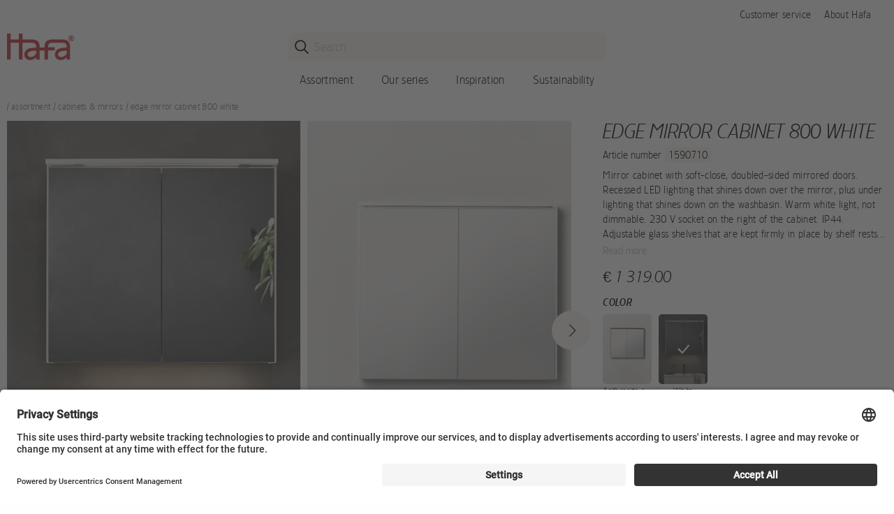

--- FILE ---
content_type: text/html; charset=utf-8
request_url: https://www.hafa.eu/assortment/cabinets-mirrors/edge-spegelskap-800-vit
body_size: 73010
content:


    <!DOCTYPE html>
    <html lang="en">
    <head>
        

    <script type="text/javascript">
        window.dataLayer = window.dataLayer || [];
        function gtag() {
            dataLayer.push(arguments);
        }

        gtag("consent", "default", {
            ad_user_data: "denied",
            ad_personalization: "denied",
            ad_storage: "denied",
            analytics_storage: "denied",
            wait_for_update: 2000
        });

        gtag("set", "ads_data_redaction", true);
    </script>
    <script>
        window.dataLayer = window.dataLayer || [];
        window.dataLayer.push({
            "is_logged_in": false,
        });
    </script>
    <!-- Google Tag Manager -->
    <script>(function(w,d,s,l,i){w[l]=w[l]||[];w[l].push({'gtm.start':
    new Date().getTime(),event:'gtm.js'});var f=d.getElementsByTagName(s)[0],
    j=d.createElement(s),dl=l!='dataLayer'?'&l='+l:'';j.async=true;j.src=
    'https://www.googletagmanager.com/gtm.js?id='+i+dl;f.parentNode.insertBefore(j,f);
    })(window,document,'script','dataLayer','GTM-KVXKWTHL');</script>
    <!-- End Google Tag Manager -->

<meta charset="utf-8" />
<meta name="viewport" content="width=device-width, initial-scale=1.0" />
<title>EDGE MIRROR CABINET 800 WHITE - Cabinets &amp; mirrors - Hafa</title>
<link href="/ui/css/hafa.min.css?v=2B2B4AC2123BC59CD2139D1DC54B5525D21AA12A0A2273A42C20AD6A51701022" rel="stylesheet" type="text/css" />
    <link rel="apple-touch-icon" href="/storage/C01C9963F939CE1DA4609C7AA3C997C26C8AE5DE2E916643D63A9548BF274F32/6f0aae4fe0bd464d8430f2b1ab24863f/180-180-1-png.Png/media/3ce89d841e73439fb10e97d2162bb318/hafa-logo_250x250.png" type="" />
    <link rel="icon" href="/storage/F411A37B4A7952A2BA9E8AB37CD15432AA4A738BBA1A5225174993EAB8BCA24E/6f0aae4fe0bd464d8430f2b1ab24863f/192-192-1-png.Png/media/3ce89d841e73439fb10e97d2162bb318/hafa-logo_250x250.png" type="image/png" />
    <link rel="icon" href="/storage/F0C2C2C9726B2AC2E16D7EAAF38C24C71895F90FC4CE31A90DA6D23B3899C921/6f0aae4fe0bd464d8430f2b1ab24863f/96-96-1-png.Png/media/3ce89d841e73439fb10e97d2162bb318/hafa-logo_250x250.png" type="image/png" />
    <link rel="icon" href="/storage/4CFB8230E8E977420A6F6D344245BCA3732C826D41A5049E3F6A4D31BF6F2014/6f0aae4fe0bd464d8430f2b1ab24863f/32-32-1-png.Png/media/3ce89d841e73439fb10e97d2162bb318/hafa-logo_250x250.png" type="image/png" />
    <link rel="icon" href="/storage/34A7579CB60D258BEB15A6AD3D6303BC400F4B1876CC03F816019BCF31C7619E/6f0aae4fe0bd464d8430f2b1ab24863f/16-16-1-png.Png/media/3ce89d841e73439fb10e97d2162bb318/hafa-logo_250x250.png" type="image/png" />
    <link rel="shortcut icon" href="/storage/11FBADF44BED246A3AA89D68DEB34C63EB9398276F2CA60CED1CA865C478BC07/6f0aae4fe0bd464d8430f2b1ab24863f/16-16-1-png.Icon/media/3ce89d841e73439fb10e97d2162bb318/hafa-logo_250x250.ico" type="" />

    <link rel="canonical" href="https://www.hafa.eu/assortment/cabinets-mirrors/edge-spegelskap-800-vit" />

    <meta name="robots" content="index,follow" />
<meta name="generator" content="Litium" />
<meta property="og:title" content="EDGE MIRROR CABINET 800 WHITE" />
<meta property="og:type" content="website" />
    <meta property="og:image" content="https://www.hafa.eu/storage/448150B26BE7B80CA55057AE3DF5BD178C040C27FB663D16135450CD0451F545/6c8143e0f2c04b78a62f12c27d7c0802/jpg/media/e73ab46e7b0947bb8e3224f6bdfc3331/spegelskap-hafa-edge_800-vit-BM1.jpg" />
        <meta property="og:image:secure_url" content="https://www.hafa.eu/storage/448150B26BE7B80CA55057AE3DF5BD178C040C27FB663D16135450CD0451F545/6c8143e0f2c04b78a62f12c27d7c0802/jpg/media/e73ab46e7b0947bb8e3224f6bdfc3331/spegelskap-hafa-edge_800-vit-BM1.jpg" />
    <meta property="og:image" content="https://www.hafa.eu/storage/5B7BBB4FF72C5C2B67D36AF18BF80899EC6FEE736352B8C80FB928F5DC455DB9/6f2f5f0ba52a4bb89e5c6a87e6243629/svg/media/dfc5c08b296e446185ca932f8573b608/hafa-logo.svg" />
        <meta property="og:image:secure_url" content="https://www.hafa.eu/storage/5B7BBB4FF72C5C2B67D36AF18BF80899EC6FEE736352B8C80FB928F5DC455DB9/6f2f5f0ba52a4bb89e5c6a87e6243629/svg/media/dfc5c08b296e446185ca932f8573b608/hafa-logo.svg" />
<meta property="og:url" content="https://www.hafa.eu/assortment/cabinets-mirrors/edge-spegelskap-600-antracitgra" />
<meta property="og:description" content="" />
<meta property="og:locale" content="en_US" />
<meta property="og:site_name" content="Hafa" />

    <link rel="preconnect" href="//app.usercentrics.eu">
    <link rel="preconnect" href="//api.usercentrics.eu">
    <link rel="preload" href="//app.usercentrics.eu/browser-ui/latest/loader.js" as="script">
    <script id="usercentrics-cmp" src="https://app.usercentrics.eu/browser-ui/latest/loader.js" data-settings-id="IuQRBiSww" async></script>
        <link rel="preconnect" href="//privacy-proxy.usercentrics.eu">
        <link rel="preload" href="//privacy-proxy.usercentrics.eu/latest/uc-block.bundle.js" as="script">
        <script type="application/javascript" src="https://privacy-proxy.usercentrics.eu/latest/uc-block.bundle.js"></script>
            <script>
                uc.blockOnly([
                    'BJz7qNsdj-7', // YouTube
                ]);
            </script>
            <script>
                uc.blockOnly([
                    'S1pcEj_jZX', // Google Maps
                ]);
                uc.blockElements({
                    'S1pcEj_jZX': '#resellerMap' // Show google maps overlay over the element with ID 'resellerMap'
                });
            </script>


        
        <script type="text/javascript">
    window.localStorage.setItem('requestVerificationToken', 'o0sIoso0CW5xYdLArgX385y5_dEUKs2BkRWMtHdYf4xQyQ79jAAFIbaBFY84L7OCIDjCOhpya5Qc9BpKbZenrGRjyI0MdT_3HQtA1jLCO541:2kJgB17lCyyjtenWd2hCn8Ua06kkeMGztpQSHYzrRGWCpycahkMw_DMaWFC3Bmp-qP5uL2Sn8HkAIxjuMD9jMLabnZC5HqQUcds9VUnm2ms1');
    window.__litium = window.__litium || {};
    window.__litium.requestContext = {"channelSystemId":"f0f96565-d20a-475a-89ea-80821f7594a4","currentPageSystemId":"2448f050-481e-4d90-969b-dd65ff9fb3de","productCategorySystemId":"eb16671f-1126-4855-96ce-3ab21727e661"};
    window.__litium.preloadState = window.__litium.preloadState || {};
    window.__litium.preloadState.cart = {"cartVisible":false,"isBusinessCustomer":false,"isB2BSeller":false,"orderTotal":"€ 0.00","quantity":"0","orderRows":[],"discount":"€ 0.00","deliveryCost":"€ 0.00","paymentCost":"€ 0.00","grandTotal":"€ 0.00","vat":"€ 0.00","systemId":"00000000-0000-0000-0000-000000000000"};
    window.__litium.preloadState.navigation = {"contentLinks":[{"name":"Assortment","url":"/assortment","disabled":false,"isSelected":false,"hideLink":true,"showMasonry":true,"isTopLink":false,"links":[{"name":"Bathtubs \u0026 Whirlpool baths","url":"/assortment/bathtubs-whirlpool-bath","disabled":false,"isSelected":false,"hideLink":false,"showMasonry":false,"isTopLink":false,"links":[{"name":"Bathtubs","url":"/assortment/bathtubs-whirlpool-bath/bathtubs","disabled":false,"isSelected":false,"hideLink":false,"showMasonry":false,"isTopLink":false,"links":[]},{"name":"Whirlpool baths","url":"/assortment/bathtubs-whirlpool-bath/whirlpool-baths","disabled":false,"isSelected":false,"hideLink":false,"showMasonry":false,"isTopLink":false,"links":[]}]},{"name":"Bathroom furniture","url":"/assortment/bathroom-furniture","disabled":false,"isSelected":false,"hideLink":false,"showMasonry":false,"isTopLink":false,"links":[{"name":"Washbasin cabinet ","url":"/assortment/bathroom-furniture/washbasin-cabinet","disabled":false,"isSelected":false,"hideLink":false,"showMasonry":false,"isTopLink":false,"links":[]},{"name":"Wall cabinet \u0026 High cabinet","url":"/assortment/bathroom-furniture/wall-cabinet-high-cabinet-bathroom","disabled":false,"isSelected":false,"hideLink":false,"showMasonry":false,"isTopLink":false,"links":[]},{"name":"Countertops","url":"/assortment/bathroom-furniture/countertops","disabled":false,"isSelected":false,"hideLink":false,"showMasonry":false,"isTopLink":false,"links":[]},{"name":"Handles","url":"/assortment/bathroom-furniture/handles-bathroom-furniture","disabled":false,"isSelected":false,"hideLink":false,"showMasonry":false,"isTopLink":false,"links":[]},{"name":"Bathroom furniture accessories","url":"/assortment/bathroom-furniture/handles-and-knobs","disabled":false,"isSelected":false,"hideLink":false,"showMasonry":false,"isTopLink":false,"links":[]}]},{"name":"Cabinets \u0026 mirrors","url":"/assortment/cabinets-mirrors","disabled":false,"isSelected":false,"hideLink":false,"showMasonry":false,"isTopLink":false,"links":[{"name":"Cabinets \u0026 mirrors","url":"/assortment/cabinets-mirrors","disabled":false,"isSelected":false,"hideLink":false,"showMasonry":false,"isTopLink":false,"links":[]}]},{"name":"Taps \u0026 Mixers","url":"/assortment/mixers","disabled":false,"isSelected":false,"hideLink":false,"showMasonry":false,"isTopLink":false,"links":[{"name":"Basin mixers","url":"/assortment/mixers/basin-mixers","disabled":false,"isSelected":false,"hideLink":false,"showMasonry":false,"isTopLink":false,"links":[]},{"name":"Kitchen mixers","url":"/assortment/mixers/kitchen-mixers","disabled":false,"isSelected":false,"hideLink":false,"showMasonry":false,"isTopLink":false,"links":[]},{"name":"Shower mixers","url":"/assortment/mixers/shower-mixers","disabled":false,"isSelected":false,"hideLink":false,"showMasonry":false,"isTopLink":false,"links":[]},{"name":"Bathtub mixers","url":"/assortment/mixers/bathtub-mixers","disabled":false,"isSelected":false,"hideLink":false,"showMasonry":false,"isTopLink":false,"links":[]},{"name":"Wall mixer fittings","url":"/assortment/mixers/wall-mixer-fittings","disabled":false,"isSelected":false,"hideLink":false,"showMasonry":false,"isTopLink":false,"links":[]},{"name":"Waste outlet","url":"/assortment/mixers/waste-outlet","disabled":false,"isSelected":false,"hideLink":false,"showMasonry":false,"isTopLink":false,"links":[]},{"name":"Mixers accessories","url":"/assortment/mixers/mixers-accessories","disabled":false,"isSelected":false,"hideLink":false,"showMasonry":false,"isTopLink":false,"links":[]}]},{"name":"Overhead showers \u0026 Shower sets","url":"/assortment/overhead-showers-shower-sets","disabled":false,"isSelected":false,"hideLink":false,"showMasonry":false,"isTopLink":false,"links":[{"name":"Overhead showers","url":"/assortment/overhead-showers-shower-sets/overhead-showers","disabled":false,"isSelected":false,"hideLink":false,"showMasonry":false,"isTopLink":false,"links":[]},{"name":"Shower sets","url":"/assortment/overhead-showers-shower-sets/shower-sets","disabled":false,"isSelected":false,"hideLink":false,"showMasonry":false,"isTopLink":false,"links":[]}]},{"name":"Shower Enclosures","url":"/assortment/showers","disabled":false,"isSelected":false,"hideLink":false,"showMasonry":false,"isTopLink":false,"links":[{"name":"Corner shower","url":"/assortment/showers/corner-shower","disabled":false,"isSelected":false,"hideLink":false,"showMasonry":false,"isTopLink":false,"links":[]},{"name":"Shower screen walls","url":"/assortment/showers/shower-screen-walls","disabled":false,"isSelected":false,"hideLink":false,"showMasonry":false,"isTopLink":false,"links":[]},{"name":"Shower doors","url":"/assortment/showers/shower-doors","disabled":false,"isSelected":false,"hideLink":false,"showMasonry":false,"isTopLink":false,"links":[]},{"name":"Niche showers","url":"/assortment/showers/niche-showers","disabled":false,"isSelected":false,"hideLink":false,"showMasonry":false,"isTopLink":false,"links":[]},{"name":"Bath screens","url":"/assortment/showers/bath-screens","disabled":false,"isSelected":false,"hideLink":false,"showMasonry":false,"isTopLink":false,"links":[]},{"name":"Shower cabins","url":"/assortment/showers/shower-cabins","disabled":false,"isSelected":false,"hideLink":false,"showMasonry":false,"isTopLink":false,"links":[]},{"name":"Shower accessories","url":"/assortment/showers/shower-accessories","disabled":false,"isSelected":false,"hideLink":false,"showMasonry":false,"isTopLink":false,"links":[]}]},{"name":"Washbasins","url":"/assortment/washbasins","disabled":false,"isSelected":false,"hideLink":false,"showMasonry":false,"isTopLink":false,"links":[{"name":"Freestanding washbasins","url":"/assortment/washbasins/freestanding-washbasins","disabled":false,"isSelected":false,"hideLink":false,"showMasonry":false,"isTopLink":false,"links":[]},{"name":"Inset washbasins","url":"/assortment/washbasins/inset-washbasins","disabled":false,"isSelected":false,"hideLink":false,"showMasonry":false,"isTopLink":false,"links":[]}]},{"name":"Towel warmers","url":"/assortment/towel-warmers","disabled":false,"isSelected":false,"hideLink":false,"showMasonry":false,"isTopLink":false,"links":[]},{"name":"Cleaning","url":"/assortment/cleaning","disabled":false,"isSelected":false,"hideLink":false,"showMasonry":false,"isTopLink":false,"links":[]},{"name":"Toilets","url":"/assortment/toilets","disabled":false,"isSelected":false,"hideLink":false,"showMasonry":false,"isTopLink":false,"links":[]},{"disabled":false,"isSelected":false,"hideLink":false,"showMasonry":false,"isTopLink":false,"links":[]}]},{"name":"Our series","url":"/ranges","disabled":false,"isSelected":false,"hideLink":false,"showMasonry":false,"isTopLink":false,"links":[{"name":"Furniture","url":"/ranges/bathroom-furniture","disabled":false,"isSelected":false,"hideLink":false,"showMasonry":false,"isTopLink":false,"links":[{"name":"Edge","url":"/ranges/bathroom-furniture/edge","disabled":false,"isSelected":false,"hideLink":false,"showMasonry":false,"isTopLink":false,"links":[]},{"name":"Go","url":"/ranges/bathroom-furniture/go","disabled":false,"isSelected":false,"hideLink":false,"showMasonry":false,"isTopLink":false,"links":[]},{"name":"Go oak","url":"/ranges/bathroom-furniture/go-oak","disabled":false,"isSelected":false,"hideLink":false,"showMasonry":false,"isTopLink":false,"links":[]},{"name":"Grace","url":"/ranges/bathroom-furniture/grace","disabled":false,"isSelected":false,"hideLink":false,"showMasonry":false,"isTopLink":false,"links":[]},{"name":"Life","url":"/ranges/bathroom-furniture/life","disabled":false,"isSelected":false,"hideLink":false,"showMasonry":false,"isTopLink":false,"links":[]},{"name":"Neat","url":"/ranges/bathroom-furniture/neat","disabled":false,"isSelected":false,"hideLink":false,"showMasonry":false,"isTopLink":false,"links":[]},{"name":"Pearls","url":"/ranges/bathroom-furniture/pearls","disabled":false,"isSelected":false,"hideLink":false,"showMasonry":false,"isTopLink":false,"links":[]},{"name":"Shape","url":"/ranges/bathroom-furniture/shape","disabled":false,"isSelected":false,"hideLink":false,"showMasonry":false,"isTopLink":false,"links":[]},{"name":"Style","url":"/ranges/bathroom-furniture/style","disabled":false,"isSelected":false,"hideLink":false,"showMasonry":false,"isTopLink":false,"links":[]},{"name":"Sun","url":"/ranges/bathroom-furniture/sun","disabled":false,"isSelected":false,"hideLink":false,"showMasonry":false,"isTopLink":false,"links":[]}]},{"name":"Shower enclosures","url":"/ranges/shower","disabled":false,"isSelected":false,"hideLink":false,"showMasonry":false,"isTopLink":false,"links":[{"name":"Igloo","url":"/ranges/shower/igloo","disabled":false,"isSelected":false,"hideLink":false,"showMasonry":false,"isTopLink":false,"links":[]},{"name":"Igloo Pro","url":"/ranges/shower/igloo-pro","disabled":false,"isSelected":false,"hideLink":false,"showMasonry":false,"isTopLink":false,"links":[]},{"name":"Infinity","url":"/ranges/shower/infinity","disabled":false,"isSelected":false,"hideLink":false,"showMasonry":false,"isTopLink":false,"links":[]},{"name":"Breeze shower cabinet","url":"/ranges/shower/breeze-shower-cabinet","disabled":false,"isSelected":false,"hideLink":false,"showMasonry":false,"isTopLink":false,"links":[]},{"name":"Original","url":"/ranges/shower/original","disabled":false,"isSelected":false,"hideLink":false,"showMasonry":false,"isTopLink":false,"links":[]}]},{"name":"More about our products","url":"/ranges/mora-about-our-products","disabled":false,"isSelected":false,"hideLink":false,"showMasonry":false,"isTopLink":false,"links":[{"name":"Mirrors \u0026 Mirror cabinets","url":"/ranges/mora-about-our-products/mirrors-mirror-cabinets","disabled":false,"isSelected":false,"hideLink":false,"showMasonry":false,"isTopLink":false,"links":[]},{"name":"Mixers","url":"/ranges/mora-about-our-products/mixers","disabled":false,"isSelected":false,"hideLink":false,"showMasonry":false,"isTopLink":false,"links":[]},{"name":"Kitchen mixer","url":"/ranges/mora-about-our-products/kitchen-mixer","disabled":false,"isSelected":false,"hideLink":false,"showMasonry":false,"isTopLink":false,"links":[]},{"name":"Stainless steel mixers","url":"/ranges/mora-about-our-products/stainless-steel-mixers","disabled":false,"isSelected":false,"hideLink":false,"showMasonry":false,"isTopLink":false,"links":[]},{"name":"Overhead shower sets","url":"/ranges/mora-about-our-products/overhead-shower-sets","disabled":false,"isSelected":false,"hideLink":false,"showMasonry":false,"isTopLink":false,"links":[]},{"name":"Towel warmers","url":"/ranges/mora-about-our-products/towel-warmers","disabled":false,"isSelected":false,"hideLink":false,"showMasonry":false,"isTopLink":false,"links":[]}]}]},{"name":"Inspiration","url":"/inspiration","disabled":false,"isSelected":false,"hideLink":false,"showMasonry":false,"isTopLink":false,"links":[{"name":"Bathroom trends Colour Concept","url":"/inspiration/colour-concept","disabled":false,"isSelected":false,"hideLink":false,"showMasonry":false,"isTopLink":false,"links":[{"name":"Crisp - Bright bathroom in chrome and marble","url":"/inspiration/colour-concept/crisp-bright-bathroom-in-chrome-and-marble","disabled":false,"isSelected":false,"hideLink":false,"showMasonry":false,"isTopLink":false,"links":[]},{"name":"Calm - Inspiring bathroom in brass","url":"/inspiration/colour-concept/calm-inspiring-bathroom-in-brass","disabled":false,"isSelected":false,"hideLink":false,"showMasonry":false,"isTopLink":false,"links":[]},{"name":"Lush - Luxury bathrooms in black chrome","url":"/inspiration/colour-concept/lush-luxury-bathrooms-in-black-chrome","disabled":false,"isSelected":false,"hideLink":false,"showMasonry":false,"isTopLink":false,"links":[]},{"name":"Silent - Timeless black bathroom","url":"/inspiration/colour-concept/silent-timeless-black-bathroom","disabled":false,"isSelected":false,"hideLink":false,"showMasonry":false,"isTopLink":false,"links":[]}]},{"name":"Bathroom inspiration","url":"/inspiration","disabled":false,"isSelected":false,"hideLink":false,"showMasonry":false,"isTopLink":false,"links":[{"name":"Country style bathrooms","url":"/inspiration/country-style-bathrooms","disabled":false,"isSelected":false,"hideLink":false,"showMasonry":false,"isTopLink":false,"links":[]}]},{"name":"Colour Concept","url":"/inspiration/colour-concept/calm-inspiring-bathroom-in-brass","disabled":false,"isSelected":false,"hideLink":false,"showMasonry":false,"isTopLink":false,"links":[{"imageUrl":"/storage/C409AB9D539C5A51C92783B6D12B3CB24EE479AA121421CF7F4EF28BC4C1EAF2/224b0f9149594a6ea7c9e746df2b6537/320-230-0-webp.Jpeg/media/47fb61114cad44ae8511fa7f85adb1cb/calm-hafa-675x485.jpeg","disabled":false,"isSelected":false,"hideLink":false,"showMasonry":false,"isTopLink":false,"links":[]},{"attributes":{"cssValue":"nav-link"},"name":"Calm - inspiring bathroom in brass \u003e","url":"/inspiration/colour-concept/calm-inspiring-bathroom-in-brass","disabled":false,"isSelected":false,"hideLink":false,"showMasonry":false,"isTopLink":false,"links":[]}]}]},{"name":"Sustainability","url":"/about-hafa/sustainability","disabled":false,"isSelected":false,"hideLink":false,"showMasonry":false,"isTopLink":false,"links":[]},{"attributes":{"cssValue":"top-item"},"name":"Customer service","url":"/customer-service","disabled":false,"isSelected":false,"hideLink":false,"showMasonry":false,"isTopLink":true,"links":[]},{"attributes":{"cssValue":"top-item"},"name":"About Hafa","url":"/about-hafa","disabled":false,"isSelected":false,"hideLink":false,"showMasonry":false,"isTopLink":true,"links":[]},{"attributes":{"cssValue":"top-item"},"disabled":false,"isSelected":false,"hideLink":false,"showMasonry":false,"isTopLink":true,"links":[]}]};
    window.__litium.constants = {
        role: {
            approver: "Ordergodkannare",
            buyer: "Orderlaggare",
            svardirektAdmin: "SDAdmin",
            svardirektOrder: "SDOrder",
            svardirektPrice: "SDPriceInfo",
            svardirektProductInfo: "SDProductInfo",
            svardirektProductInfoPlus: "SDProductInfoPlus",
        },
        countries: [{"text":"United Kingdom","value":"GB","selected":false}],
        checkoutMode: {
            privateCustomers: 2,
            companyCustomers: 4,
            both: 1,
        }
    };
    window.__litium.quickSearchUrl = "/search-result";
    window.__litium.translation = {"showpurchaseprice":"Purchase prices","checkout.customerinfo.showalternativeaddress":"Alternative delivery address (additional cost will be charged according to agreement)","general.search":"Search","login.loggedinas":"Logged in as","checkout.customerinfo.recipientname":"Receiver","validation.required":"Required","checkout.customerinfo.reference":"Reference","mypage.address.country":"Country","mypage.address.title":"Addresses","mypage.address.address":"Address","product.icon.newlowerprice":"New lower price","checkout.customerinfo.companyname":"Company name","tooltip.addedtocart":"The product has been added to the cart","minicart.numberofproduct":"products","mypage.order.title":"Orders","checkout.paymentwidget.title":"Betalning och leveransuppgifter","checkout.customerinfo.businesscustomer":"Business customer?","mypage.address.phonenumber":"Phone","mypage.person.role.sdadmin.info":"Administrator (orders, order history, prices, stock status and administer users)","mypage.person.role.sdadmin":"Administrator","checkout.orderdetails.marking":"Your order number","erpdata.saleprice":"Net price excl. VAT","product.buy.disabled":"Disabled","checkout.customerinfo.lastname":"Last name","checkout.orderdetails.discount":"Order discount","validation.checkrequired":"Please accept the terms and conditions.","mypage.address.addtitle":"Add","mypage.info.title":"My info","mypage.address.add":"Add","checkout.cart.compaignprice":"Campaign price","checkout.customerinfo.deliveryaddress":"Shipment adress","validation.phone":"Phone","checkout.orderdetails.deliverydate":"Transport day from Hafa","mypage.address.edittitle":"Edit","menu.title":"Menu","checkout.customerinfo.title":"Customer details","mypage.person.firstname":"First name","checkout.orderdetails.title":"Order information","checkout.customerinfo.address":"Address","mypage.person.subtitle":"Persons in the company","checkout.order.vat":"Vat","general.save":"Save","checkout.payment.title":"Payment method","checkout.customerinfo.companyaddress.placeholder":"Please select an address","mypage.person.email":"Email","checkout.campaigncode":"Campaign code","validation.invalidusername":"User name is not valid","checkout.placeorder":"Confirm","checkout.customerinfo.personalnumbersecondpart":"","mypage.person.role.sdorder.info":"Order handler (orders, order history, prices, stock status)","validation.maxsigns":"Field cannot incluide more than 50 characters","mypage.person.role.sdproductinfoplus":"Product Information Plus","validation.maxsigns.short":"Field cannot incluide more than 30 characters","erpdata.baseprice":"Base price excl. VAT","mypage.person.title":"Persons","checkout.order.articlenumber":"Artikelnummer","validation.personalnumber":"Social security number","quicksearch.articlenumber":"Article number","minicart.total":"Total","mypage.person.role.sdpriceinfo":"Price information","general.ok":"OK","search.yourfilter":"Your filters","tooltip.reordered":"The products were added to the cart.","checkout.customerinfo.city":"City","checkout.cart.header.total":"Total","checkout.title":"Checkout","product.showallimages":"Show products","checkout.customerinfo.zipcode":"Zip","checkout.terms.link":"terms","validation.invalid.number":"Invalid number","checkout.order.paymentcost":"Fee","mypage.person.role.sdproductinfoplus.info":"Product Information Plus (stock status, order history without prices)","checkout.delivery.description":"Paket under 20 kg med max mått på 120x70cm levereras med PostNord, övriga leveranser sker med DSV.","mypage.person.role.sdproductinfo.info":"Product information (warehouse status)","general.select":"Select","validation.maxnumberspercent":"Field cannot incluide more than 3 digits","filter.showmore":"Show more","checkout.cart.netprice":"Net price","general.remove":"Remove","erpdata.saleqty":"Applies to number of","mypage.address.subtitle":"Addresses","checkout.cart.articlenumber":"Article number","facet.header.sortCriteria":"Sort Criteria","mypage.person.phone":"Phone","checkout.cart.total":"Total","product.icon.campaignsave":"Spara","mypage.person.admin.subtitle":"Primary administrator associated with the account. If you want to change the email address, you can easily do so under company information on my pages.","erpdata.approxprice":"Recommended price inc. VAT","checkout.customerinfo.personalnumberfirstpart":"Social security number","checkout.customerinfo.country.placeholder":"Please select a country","checkout.order.message":"Message to customer service","checkout.terms.acceptTermsOfCondition":"I have read and accept the","checkout.cart.header.quantity":"Quantity","checkout.usecampaigncode":"Use","mypage.person.name":"Name","minicart.checkout":"Checkout","tooltip.approvedorder":"Approve order","checkout.customerinfo.clicktologin":"Click to login. ","product.buy":"Put in basket","mypage.person.role":"Role","checkout.customerinfo.country":"Country","checkout.orderdetails.completedelivery":"Complete delivery","general.cancel":"Cancel","checkout.cart.title":"Cart","checkout.login.to.placeorder":"Login to place order","checkout.order.grandtotal.exclvat":"Total incl. VAT","mypage.person.add":"Add","product.buy.later":"Temporarily out","checkout.orderdetails.reference":"Reference","checkout.cart.empty":"Your cart is empty","mypage.person.admin.title":"SvarDirekt administrator","mypage.person.role.buyer":"Order placer","mypage.person.edittitle":"Edit","checkout.delivery.title":"Delivery method","checkout.customerinfo.personalnumber":"Social security number","checkout.cart.header.price":"Price","mypage.address.city":"City","checkout.customerinfo.alternativeaddress":"Alternative address","checkout.order.grandtotal":"Total incl. VAT","checkout.customerinfo.privatecustomer":"Private customer","checkout.customerinfo.cellphone":"Phone","checkout.customerinfo.existingcustomer":"Already customer? ","checkout.order.total":"Total","mypage.person.role.sdmainadmin":"Primary administrator","checkout.orderdetails.completedeliveryonly":"Partial delivery NOT allowed","product.buy.expired":"Expired","product.icon.news":"New","validation.unique":"The value is not unique","facet.header.categories":"Categories","checkout.customerinfo.ordertaker":"Order handler","checkout.terms.acceptterms":"I have read and accept the","checkout.customerinfo.careof":"Care of","filter.showless":"Show less","general.readmore":"Read more","login.logout":"Log out","checkout.order.title":"Your order","mypage.person.role.sdpriceinfo.info":"Prince information (prices, warehouse status)","checkout.customerinfo.signupandlogin":"Sign up and login","checkout.order.deliverycost":"Delivery cost","mypage.person.role.sdproductinfo":"Product information","checkout.customerinfo.email":"Email","validation.emailinused":"The email is already in use, please try another one.","checkout.cart.netprice.button":"Save","mypage.login.title":"Login info","mypage.address.postnumber":"Zip","checkout.customerinfo.customernumber":"Customer number","erpdata.discountone":"Discount %","checkout.delivery.time":"Delivery time 3-5 work days","product.outlet":"Outlet","menu.header.description":"View all within ","checkout.order.discount":"Discount","includedproducts.show":"Show products","mypage.person.addtitle":"Add","mypage.person.lastname":"Last name","erpdata.pricelistdate":"Valid until","facet.header.filter":"Filter","hidepurchaseprice":"Purchase prices","checkout.customerinfo.phonenumber":"Phone number","checkout.customerinfo.firstname":"First name","validation.email":"The email is not valid","mypage.person.role.sdorder":"Order handler","product.icon.eco":"Eco","validation.onlycommonsigns":"The field contains invalid characters","mypage.person.role.approver":"Order approver","erpdata.discounttwo":"Extra discount %"};
</script>
    </head>
    <body>
            <!-- Google Tag Manager (noscript) -->
    <noscript><iframe src="https://www.googletagmanager.com/ns.html?id=GTM-KVXKWTHL"
    height="0" width="0" style="display:none;visibility:hidden"></iframe></noscript>
    <!-- End Google Tag Manager (noscript) -->







<header id="header" role="banner" class="header default">
    <div class="header__row">
        <div class="header__top-row">
                <nav>
            <a href="/customer-service" class="top-link">Customer service</a>
            <a href="/about-hafa" class="top-link">About Hafa</a>
            <a class="top-link"></a>
    </nav>


        </div>
        <div class="header__bottom-row">
            <div class="header__logo">
                    <a href="/">
                        <img alt="Hafa" src="/storage/5B7BBB4FF72C5C2B67D36AF18BF80899EC6FEE736352B8C80FB928F5DC455DB9/6f2f5f0ba52a4bb89e5c6a87e6243629/svg/media/dfc5c08b296e446185ca932f8573b608/hafa-logo.svg" />
                    </a>
            </div>
            <div class="header__search">
                <div id="quickSearch"></div>
            </div>
            <div class="header__components">
                <div class="header__icons">
                    


                    

                </div>
            </div>
            <div class="header__break"></div>
            <nav role="navigation" class="navbar" id="navbar"></nav>
        </div>
    </div>
</header>        <main class="main-content">


    <nav class="breadcrumbs-container">
        <div class="row">
            <div class="columns small-12">
                <ul class="breadcrumbs">
                        <li class="breadcrumbs__item ">
                            <a class="breadcrumbs__link" href="/assortment">Assortment</a>
                        </li>
                        <li class="breadcrumbs__item ">
                            <a class="breadcrumbs__link" href="/assortment/cabinets-mirrors">Cabinets &amp; mirrors</a>
                        </li>
                        <li class="breadcrumbs__item ">
                            <a class="breadcrumbs__link" href="/assortment/cabinets-mirrors/edge-spegelskap-800-vit">EDGE MIRROR CABINET 800 WHITE</a>
                        </li>
                </ul>
            </div>
        </div>
    </nav>
                <div class="product" itemscope itemtype="http://schema.org/Product">
        <div class="row small-collapse medium-uncollapse">
            <div class="columns small-12 medium-7 large-8">
                    <div class="product__images portrait">
                <link itemprop="image" href="https://www.hafa.eu/storage/448150B26BE7B80CA55057AE3DF5BD178C040C27FB663D16135450CD0451F545/6c8143e0f2c04b78a62f12c27d7c0802/jpg/media/e73ab46e7b0947bb8e3224f6bdfc3331/spegelskap-hafa-edge_800-vit-BM1.jpg">
                <link itemprop="image" href="https://www.hafa.eu/storage/2FE980BA2411E086143D65817FD55EC7EA22689187500320D8C446D45F16C1CE/a1ac607e6d4e4e6ab42b3770b3f91980/jpg/media/0e7c50107a904c16b8925a74ab705697/1590710_edge_spegelskap_vit_800.jpg">
                <link itemprop="image" href="https://www.hafa.eu/storage/1AD09624D4927789CA3056160049364CFB2446FA44AE7B6AD54362B050375B6F/fb1d51b697244646aa911bb0934eeb94/jpg/media/541aca3958304d31b201e35749c1b581/spegelskap-hafa-edge_600-vit-BM2.jpg">
                <link itemprop="image" href="https://www.hafa.eu/storage/6723394819C6BAFDC965DDDA74408BB4036B6555FF29F271B7FFDC695F3059CC/0fa855e4fc654b309ba06d23f3683bda/jpg/media/dddd571c3db347da9876813ce03bd10b/spegelskap-hafa-edge_800-vit-BM2.jpg">
        <div id="productImages">
                <div data-src="/storage/EFF4A8D51D1D7FAF7231C930FF0D7068A0158E660DEDA2D077909DA9F8BEAC7E/6c8143e0f2c04b78a62f12c27d7c0802/425-608-0-jpg.Jpeg/media/e73ab46e7b0947bb8e3224f6bdfc3331/spegelskap-hafa-edge_800-vit-BM1.jpeg"
                     data-srcsmall="/storage/599479A66241E0191DE31F46C3AAF3530BDBAAAA890DDFD859006E62B19403CB/6c8143e0f2c04b78a62f12c27d7c0802/100-143-0-jpg.Jpeg/media/e73ab46e7b0947bb8e3224f6bdfc3331/spegelskap-hafa-edge_800-vit-BM1.jpeg"
                     data-srclarge="/storage/448150B26BE7B80CA55057AE3DF5BD178C040C27FB663D16135450CD0451F545/6c8143e0f2c04b78a62f12c27d7c0802/jpg/media/e73ab46e7b0947bb8e3224f6bdfc3331/spegelskap-hafa-edge_800-vit-BM1.jpg"
                     data-alt="Edge Mirror Cabinet 800 White">
                </div>
                <div data-src="/storage/7B65A4468F49E6C6D0B06A5A32AAA5A08942128108D2B5A9E57273A444198A3F/a1ac607e6d4e4e6ab42b3770b3f91980/425-608-0-jpg.Jpeg/media/0e7c50107a904c16b8925a74ab705697/1590710_edge_spegelskap_vit_800.jpeg"
                     data-srcsmall="/storage/13C86AC15784F390C06B68D3D83A8D42B4ACD89E397E4619708F9797526C6649/a1ac607e6d4e4e6ab42b3770b3f91980/100-143-0-jpg.Jpeg/media/0e7c50107a904c16b8925a74ab705697/1590710_edge_spegelskap_vit_800.jpeg"
                     data-srclarge="/storage/2FE980BA2411E086143D65817FD55EC7EA22689187500320D8C446D45F16C1CE/a1ac607e6d4e4e6ab42b3770b3f91980/jpg/media/0e7c50107a904c16b8925a74ab705697/1590710_edge_spegelskap_vit_800.jpg"
                     data-alt="Edge Mirror Cabinet 800 White">
                </div>
                <div data-src="/storage/66ECD02F64E1DA5F13BDC2DB48B872F793615E64D6686291B2D305E07DD97F86/fb1d51b697244646aa911bb0934eeb94/425-608-0-jpg.Jpeg/media/541aca3958304d31b201e35749c1b581/spegelskap-hafa-edge_600-vit-BM2.jpeg"
                     data-srcsmall="/storage/F74F3228FE36D1B794200A2B6D957E8908FCB44C7AF4601D4965D63F93BAF881/fb1d51b697244646aa911bb0934eeb94/100-143-0-jpg.Jpeg/media/541aca3958304d31b201e35749c1b581/spegelskap-hafa-edge_600-vit-BM2.jpeg"
                     data-srclarge="/storage/1AD09624D4927789CA3056160049364CFB2446FA44AE7B6AD54362B050375B6F/fb1d51b697244646aa911bb0934eeb94/jpg/media/541aca3958304d31b201e35749c1b581/spegelskap-hafa-edge_600-vit-BM2.jpg"
                     data-alt="Edge Mirror Cabinet 800 White">
                </div>
                <div data-src="/storage/E3EF010752441E9073B4562A5C0C664CB8A4040D1BB4BDDA360E7B2F7AF95D0C/0fa855e4fc654b309ba06d23f3683bda/425-608-0-jpg.Jpeg/media/dddd571c3db347da9876813ce03bd10b/spegelskap-hafa-edge_800-vit-BM2.jpeg"
                     data-srcsmall="/storage/1D734F3EFA2843AC8F2CC8350EF2B4678CA43293F252297490F7454B64949BB5/0fa855e4fc654b309ba06d23f3683bda/100-143-0-jpg.Jpeg/media/dddd571c3db347da9876813ce03bd10b/spegelskap-hafa-edge_800-vit-BM2.jpeg"
                     data-srclarge="/storage/6723394819C6BAFDC965DDDA74408BB4036B6555FF29F271B7FFDC695F3059CC/0fa855e4fc654b309ba06d23f3683bda/jpg/media/dddd571c3db347da9876813ce03bd10b/spegelskap-hafa-edge_800-vit-BM2.jpg"
                     data-alt="Edge Mirror Cabinet 800 White">
                </div>
        </div>
    </div>

                
            </div>
            <div class="columns small-12 medium-5 large-4">
                <div class="product__container">
                    <hgroup>
                        <h1 class="product__name" itemprop="name">Edge Mirror Cabinet 800 White</h1>
                    </hgroup>
                    <div class="product__article-number">
                        Article number <span class="article-number">1590710</span>
                    </div>
                        <div id="js-product-description" class="product__description">
                            <div id="js-product-description-text" class="product__description--text" itemprop="description">
                                Mirror cabinet with soft-close, doubled-sided mirrored doors.  Recessed LED lighting that shines down over the  mirror, plus under lighting that shines down on the washbasin. Warm white light, not dimmable. 230 V socket on  the right of the cabinet. IP44. Adjustable glass shelves that are kept firmly in place by shelf rests. Magnetic holder for e.g. tweezers inside the cabinet and a magnifying mirror on the inside of the mirrored door. Adjustable hanging brackets for easy installation. The carcass is pre-assembled.
                            </div>
                            <button id="js-product-description-button" class="button-text" data-showtext="Read more" data-hidetext="Read less"></button>
                        </div>
                                            <div class="product__price">
                            <div class="row collapse align-middle">
                                <div class="column">
                                    <div class="article-price" itemprop="offers" itemscope itemtype="http://schema.org/Offer">
                                        <link itemprop="url" href="/assortment/cabinets-mirrors/edge-spegelskap-800-vit" />
                                                <span class="price">
€ 1 319.00        </span>
    <meta itemprop="price" content="1319.00" />
    <meta itemprop="priceCurrency" content="EUR" />

                                    </div>
                                </div>
                            </div>
                        </div>
                    <div class="product__selector">
                            <div class="product__selector-label">Color</div>
                            <ul class="product__selector-variant" data-filter="sizefilter" id="colorfilter">
        <li class="product__selector-item variant-antracitgra">
            <a class="product__selector-link " href="/assortment/cabinets-mirrors/edge-spegelskap-800-antracitgra">
                    <div class="selector-image">
                        <img src="/storage/80D29088BB024AC3F27F4A329C9946335ACF7DF67F96AE7A92F3BD9D6C5AF3BD/f08987644f6848349d608be501b7ac97/70-100-0-jpg.Jpeg/media/58de3c9f3e33454ca9520be947ce37d8/1590711_edge_spegelskap_antracit_800.jpeg" alt="Anthracite gray" title="Anthracite gray" />
                        <div class="image-overlay">
                            <svg xmlns="http://www.w3.org/2000/svg" width="16" height="16" fill="black" class="svg-check-lg" viewBox="0 0 16 16">
                                <path d="M12.736 3.97a.733.733 0 0 1 1.047 0c.286.289.29.756.01 1.05L7.88 12.01a.733.733 0 0 1-1.065.02L3.217 8.384a.757.757 0 0 1 0-1.06.733.733 0 0 1 1.047 0l3.052 3.093 5.4-6.425a.247.247 0 0 1 .02-.022Z" />
                            </svg>
                        </div>
                    </div>

                <span>Anthracite gray</span>
            </a>
        </li>
        <li class="product__selector-item variant-vit">
            <a class="product__selector-link active" href="/assortment/cabinets-mirrors/edge-spegelskap-800-vit">
                    <div class="selector-image">
                        <img src="/storage/43E0A2F6F79FC3A0A7572D916B5942464483513B5F2C24D29E360E63AE8EFE35/6c8143e0f2c04b78a62f12c27d7c0802/70-100-0-jpg.Jpeg/media/e73ab46e7b0947bb8e3224f6bdfc3331/spegelskap-hafa-edge_800-vit-BM1.jpeg" alt="White" title="White" />
                        <div class="image-overlay">
                            <svg xmlns="http://www.w3.org/2000/svg" width="16" height="16" fill="black" class="svg-check-lg" viewBox="0 0 16 16">
                                <path d="M12.736 3.97a.733.733 0 0 1 1.047 0c.286.289.29.756.01 1.05L7.88 12.01a.733.733 0 0 1-1.065.02L3.217 8.384a.757.757 0 0 1 0-1.06.733.733 0 0 1 1.047 0l3.052 3.093 5.4-6.425a.247.247 0 0 1 .02-.022Z" />
                            </svg>
                        </div>
                    </div>

                <span>White</span>
            </a>
        </li>
                            </ul>
                                                                            <div class="product__selector-label">Width</div>
                            <select class="product__selector-select" name="width" onchange="location = this.value;" aria-label="Width">
        <option value="/assortment/cabinets-mirrors/edge-spegelskap-1000-vit"  >
            1000 mm
        </option>
        <option value="/assortment/cabinets-mirrors/edge-spegelskap-600-vit"  >
            600 mm
        </option>
        <option value="/assortment/cabinets-mirrors/edge-spegelskap-800-vit" selected >
            800 mm
        </option>
                            </select>
                                                                                                                    </div>

                    

                </div>
            </div>
        </div>
        <div class="row">
            <div class="columns small-12 medium-7 large-8 small-order-2 medium-order-1">
                <div class="product__details-container">
                        <div class="product__icons-container">
                                <div class="product-icons">
                <div class="icon-item">
                    <div class="tooltip">
                        <img src="/storage/56A680DC61ADE723F5363F281E5AC9C7189B830A5587256BA96B9BB8AD7CE341/c10afa5557684a4785f2a9b80cf7de24/svg/media/d7b1a68fb08a43b4bfe48ddc23e36feb/hafa-25yearswarranty-eng.svg" class="icon-item-image" alt="25yearswarranty" />
                        <span class="tooltip-text">Hafa gives you a 25-year warranty on all furniture and IglooPro shower</span>
                    </div>
                </div>
                <div class="icon-item">
                    <div class="tooltip">
                        <img src="/storage/CA8311DF468281D3BF2F9288E3F539297D4AE40E6083ADBE1917D0DE9640FDB6/62e247fd9444421c8df127384b972c3e/svg/media/13fd95c52b8e4b178b8eb03c38138014/hafa-quality.svg" class="icon-item-image" alt="Hafa Quality" />
                        <span class="tooltip-text">Hafa is constantly working long-term to create the bathroom of the future with the right design, function and quality we put our name on</span>
                    </div>
                </div>
    </div>

                            
                        </div>
                                        <div class="product__accordion">
    <div class="accordion">
            <div class="accordion--item">
                <input type="checkbox" id="product-description">
                <label class="accordion--label" for="product-description">Description</label>
                <div class="accordion--content">
                    <div class="accordion--text">
                    </div>
                </div>
            </div>
        <div class="accordion--item">
            <input type="checkbox" id="product-specification">
            <label class="accordion--label" for="product-specification">Specification</label>
            <div class="accordion--content">
                    <h5>Item number</h5>
    <div class="row collapse accordion--row">
        <div class="column">
            NOBB
        </div>
        <div class="column">
            53518553
        </div>
    </div>
    <div class="row collapse accordion--row">
        <div class="column">
            RSK
        </div>
        <div class="column">
            8947682
        </div>
    </div>
    <div class="row collapse accordion--row">
        <div class="column">
            EAN
        </div>
        <div class="column">
            7330027096742
        </div>
    </div>
    <div class="row collapse accordion--row">
        <div class="column">
            Stocked article
        </div>
        <div class="column">
            Yes
        </div>
    </div>
                                                        <h5>Material and surface treatment</h5>
    <div class="row collapse accordion--row">
        <div class="column">
            Main material
        </div>
        <div class="column">
            Glass; MDF; Chipboard
        </div>
    </div>
    <div class="row collapse accordion--row">
        <div class="column">
            Body material
        </div>
        <div class="column">
            Chipboard
        </div>
    </div>
    <div class="row collapse accordion--row">
        <div class="column">
            Surface treatment
        </div>
        <div class="column">
            Lacquered
        </div>
    </div>
    <div class="row collapse accordion--row">
        <div class="column">
            Surface finish
        </div>
        <div class="column">
            Matt
        </div>
    </div>
    <div class="row collapse accordion--row">
        <div class="column">
            Color
        </div>
        <div class="column">
            White
        </div>
    </div>
                                                    <h5>Luminaires and electrical components</h5>
    <div class="row collapse accordion--row">
        <div class="column">
            Power (W)
        </div>
        <div class="column">
            8
        </div>
    </div>
    <div class="row collapse accordion--row">
        <div class="column">
            Light amount (lm)
        </div>
        <div class="column">
            800
        </div>
    </div>
    <div class="row collapse accordion--row">
        <div class="column">
            Light temperature (K)
        </div>
        <div class="column">
            3000
        </div>
    </div>
    <div class="row collapse accordion--row">
        <div class="column">
            Type of light
        </div>
        <div class="column">
            LED lighting
        </div>
    </div>
    <div class="row collapse accordion--row">
        <div class="column">
            IP rating
        </div>
        <div class="column">
            IP44
        </div>
    </div>
    <div class="row collapse accordion--row">
        <div class="column">
            Dimmable
        </div>
        <div class="column">
            No
        </div>
    </div>
                                    <h5>Product dimensions and weight</h5>
    <div class="row collapse accordion--row">
        <div class="column">
            Width
        </div>
        <div class="column">
            800
        </div>
    </div>
    <div class="row collapse accordion--row">
        <div class="column">
            Depth (mm)
        </div>
        <div class="column">
            185
        </div>
    </div>
    <div class="row collapse accordion--row">
        <div class="column">
            Height (mm)
        </div>
        <div class="column">
            700
        </div>
    </div>
    <div class="row collapse accordion--row">
        <div class="column">
            Net weight (kg)
        </div>
        <div class="column">
            19
        </div>
    </div>
                                    <h5>Packaging dimensions and weight</h5>
    <div class="row collapse accordion--row">
        <div class="column">
            Package height(m)
        </div>
        <div class="column">
            0.75
        </div>
    </div>
    <div class="row collapse accordion--row">
        <div class="column">
            Package width (m)
        </div>
        <div class="column">
            0.86
        </div>
    </div>
    <div class="row collapse accordion--row">
        <div class="column">
            Package depth(m)
        </div>
        <div class="column">
            0.22
        </div>
    </div>
    <div class="row collapse accordion--row">
        <div class="column">
            Package weight(kg)
        </div>
        <div class="column">
            20
        </div>
    </div>
                                    <h5>Standards and classifications</h5>
    <div class="row collapse accordion--row">
        <div class="column">
            EN standard
        </div>
        <div class="column">
            EN60598; EN55015; EN61000; EN62493
        </div>
    </div>
    <div class="row collapse accordion--row">
        <div class="column">
            CE marked
        </div>
        <div class="column">
            Yes
        </div>
    </div>
    <div class="row collapse accordion--row">
        <div class="column">
            ETIM
        </div>
        <div class="column">
            EC011384
        </div>
    </div>
                                                    <h5>Miscellaneous</h5>
    <div class="row collapse accordion--row">
        <div class="column">
            Opening function
        </div>
        <div class="column">
            Soft close
        </div>
    </div>
            </div>
        </div>
            <div class="accordion--item">
                <input type="checkbox" id="product-document">
                <label class="accordion--label" for="product-document">Document</label>
                <div class="accordion--content">
    <div class="accordion--doc">
        <svg xmlns="http://www.w3.org/2000/svg" width="16" height="16" fill="black" class="svg-file-earmark-pdf" viewBox="0 0 16 16">
            <path d="M14 14V4.5L9.5 0H4a2 2 0 0 0-2 2v12a2 2 0 0 0 2 2h8a2 2 0 0 0 2-2M9.5 3A1.5 1.5 0 0 0 11 4.5h2V14a1 1 0 0 1-1 1H4a1 1 0 0 1-1-1V2a1 1 0 0 1 1-1h5.5z" />
            <path d="M4.603 14.087a.8.8 0 0 1-.438-.42c-.195-.388-.13-.776.08-1.102.198-.307.526-.568.897-.787a7.7 7.7 0 0 1 1.482-.645 20 20 0 0 0 1.062-2.227 7.3 7.3 0 0 1-.43-1.295c-.086-.4-.119-.796-.046-1.136.075-.354.274-.672.65-.823.192-.077.4-.12.602-.077a.7.7 0 0 1 .477.365c.088.164.12.356.127.538.007.188-.012.396-.047.614-.084.51-.27 1.134-.52 1.794a11 11 0 0 0 .98 1.686 5.8 5.8 0 0 1 1.334.05c.364.066.734.195.96.465.12.144.193.32.2.518.007.192-.047.382-.138.563a1.04 1.04 0 0 1-.354.416.86.86 0 0 1-.51.138c-.331-.014-.654-.196-.933-.417a5.7 5.7 0 0 1-.911-.95 11.7 11.7 0 0 0-1.997.406 11.3 11.3 0 0 1-1.02 1.51c-.292.35-.609.656-.927.787a.8.8 0 0 1-.58.029m1.379-1.901q-.25.115-.459.238c-.328.194-.541.383-.647.547-.094.145-.096.25-.04.361q.016.032.026.044l.035-.012c.137-.056.355-.235.635-.572a8 8 0 0 0 .45-.606m1.64-1.33a13 13 0 0 1 1.01-.193 12 12 0 0 1-.51-.858 21 21 0 0 1-.5 1.05zm2.446.45q.226.245.435.41c.24.19.407.253.498.256a.1.1 0 0 0 .07-.015.3.3 0 0 0 .094-.125.44.44 0 0 0 .059-.2.1.1 0 0 0-.026-.063c-.052-.062-.2-.152-.518-.209a4 4 0 0 0-.612-.053zM8.078 7.8a7 7 0 0 0 .2-.828q.046-.282.038-.465a.6.6 0 0 0-.032-.198.5.5 0 0 0-.145.04c-.087.035-.158.106-.196.283-.04.192-.03.469.046.822q.036.167.09.346z" />
        </svg>
        <a href="/storage/3695F1A85CA03A5B90A1201093148AC4F02FDF3FC3E0D995D15F35388AB5D4AC/572e70f33e9c4fa9b7e8ba6ed635c912/pdf/media/f68e63d48154444c99e26bc85999af5e/Edge_mirror_cabinet_instruction_180925.pdf" title="Edge_mirror_cabinet_instruction_180925.pdf" target="_blank">Assembling instruction</a>
    </div>
    <div class="accordion--doc">
        <svg xmlns="http://www.w3.org/2000/svg" width="16" height="16" fill="black" class="svg-file-earmark-pdf" viewBox="0 0 16 16">
            <path d="M14 14V4.5L9.5 0H4a2 2 0 0 0-2 2v12a2 2 0 0 0 2 2h8a2 2 0 0 0 2-2M9.5 3A1.5 1.5 0 0 0 11 4.5h2V14a1 1 0 0 1-1 1H4a1 1 0 0 1-1-1V2a1 1 0 0 1 1-1h5.5z" />
            <path d="M4.603 14.087a.8.8 0 0 1-.438-.42c-.195-.388-.13-.776.08-1.102.198-.307.526-.568.897-.787a7.7 7.7 0 0 1 1.482-.645 20 20 0 0 0 1.062-2.227 7.3 7.3 0 0 1-.43-1.295c-.086-.4-.119-.796-.046-1.136.075-.354.274-.672.65-.823.192-.077.4-.12.602-.077a.7.7 0 0 1 .477.365c.088.164.12.356.127.538.007.188-.012.396-.047.614-.084.51-.27 1.134-.52 1.794a11 11 0 0 0 .98 1.686 5.8 5.8 0 0 1 1.334.05c.364.066.734.195.96.465.12.144.193.32.2.518.007.192-.047.382-.138.563a1.04 1.04 0 0 1-.354.416.86.86 0 0 1-.51.138c-.331-.014-.654-.196-.933-.417a5.7 5.7 0 0 1-.911-.95 11.7 11.7 0 0 0-1.997.406 11.3 11.3 0 0 1-1.02 1.51c-.292.35-.609.656-.927.787a.8.8 0 0 1-.58.029m1.379-1.901q-.25.115-.459.238c-.328.194-.541.383-.647.547-.094.145-.096.25-.04.361q.016.032.026.044l.035-.012c.137-.056.355-.235.635-.572a8 8 0 0 0 .45-.606m1.64-1.33a13 13 0 0 1 1.01-.193 12 12 0 0 1-.51-.858 21 21 0 0 1-.5 1.05zm2.446.45q.226.245.435.41c.24.19.407.253.498.256a.1.1 0 0 0 .07-.015.3.3 0 0 0 .094-.125.44.44 0 0 0 .059-.2.1.1 0 0 0-.026-.063c-.052-.062-.2-.152-.518-.209a4 4 0 0 0-.612-.053zM8.078 7.8a7 7 0 0 0 .2-.828q.046-.282.038-.465a.6.6 0 0 0-.032-.198.5.5 0 0 0-.145.04c-.087.035-.158.106-.196.283-.04.192-.03.469.046.822q.036.167.09.346z" />
        </svg>
        <a href="/storage/BE831ABBFCB3C53C9113B1371BD3D9A9C3E1F77DADF5BABD1AA1899C702D01B1/6034037c3ced4cda98b62d568697f803/pdf/media/77c1a2ee352547289528bf31a4a4b17c/Edge_mirrorcabinets.pdf" title="Edge_mirrorcabinets.pdf" target="_blank">Measurement</a>
    </div>
    <div class="accordion--doc">
        <svg xmlns="http://www.w3.org/2000/svg" width="16" height="16" fill="black" class="svg-file-earmark-pdf" viewBox="0 0 16 16">
            <path d="M14 14V4.5L9.5 0H4a2 2 0 0 0-2 2v12a2 2 0 0 0 2 2h8a2 2 0 0 0 2-2M9.5 3A1.5 1.5 0 0 0 11 4.5h2V14a1 1 0 0 1-1 1H4a1 1 0 0 1-1-1V2a1 1 0 0 1 1-1h5.5z" />
            <path d="M4.603 14.087a.8.8 0 0 1-.438-.42c-.195-.388-.13-.776.08-1.102.198-.307.526-.568.897-.787a7.7 7.7 0 0 1 1.482-.645 20 20 0 0 0 1.062-2.227 7.3 7.3 0 0 1-.43-1.295c-.086-.4-.119-.796-.046-1.136.075-.354.274-.672.65-.823.192-.077.4-.12.602-.077a.7.7 0 0 1 .477.365c.088.164.12.356.127.538.007.188-.012.396-.047.614-.084.51-.27 1.134-.52 1.794a11 11 0 0 0 .98 1.686 5.8 5.8 0 0 1 1.334.05c.364.066.734.195.96.465.12.144.193.32.2.518.007.192-.047.382-.138.563a1.04 1.04 0 0 1-.354.416.86.86 0 0 1-.51.138c-.331-.014-.654-.196-.933-.417a5.7 5.7 0 0 1-.911-.95 11.7 11.7 0 0 0-1.997.406 11.3 11.3 0 0 1-1.02 1.51c-.292.35-.609.656-.927.787a.8.8 0 0 1-.58.029m1.379-1.901q-.25.115-.459.238c-.328.194-.541.383-.647.547-.094.145-.096.25-.04.361q.016.032.026.044l.035-.012c.137-.056.355-.235.635-.572a8 8 0 0 0 .45-.606m1.64-1.33a13 13 0 0 1 1.01-.193 12 12 0 0 1-.51-.858 21 21 0 0 1-.5 1.05zm2.446.45q.226.245.435.41c.24.19.407.253.498.256a.1.1 0 0 0 .07-.015.3.3 0 0 0 .094-.125.44.44 0 0 0 .059-.2.1.1 0 0 0-.026-.063c-.052-.062-.2-.152-.518-.209a4 4 0 0 0-.612-.053zM8.078 7.8a7 7 0 0 0 .2-.828q.046-.282.038-.465a.6.6 0 0 0-.032-.198.5.5 0 0 0-.145.04c-.087.035-.158.106-.196.283-.04.192-.03.469.046.822q.036.167.09.346z" />
        </svg>
        <a href="/storage/95773E6BFE33818C6B6ECD62867CF510487E77C2927D48EBB470A3A90370F7CE/3d8922e83add4268ab9e78e5d21b459d/pdf/media/e634c4a6d1844bba8e2f84298bd983d6/Edge_mirror_cabinets_spare_parts.pdf" title="Edge_mirror_cabinets_spare_parts.pdf" target="_blank">Spare parts</a>
    </div>
                                                                <div class="accordion--doc">
                            <svg xmlns="http://www.w3.org/2000/svg" width="16" height="16" fill="black" class="svg-file-earmark-pdf" viewBox="0 0 16 16">
                                <path d="M14 14V4.5L9.5 0H4a2 2 0 0 0-2 2v12a2 2 0 0 0 2 2h8a2 2 0 0 0 2-2M9.5 3A1.5 1.5 0 0 0 11 4.5h2V14a1 1 0 0 1-1 1H4a1 1 0 0 1-1-1V2a1 1 0 0 1 1-1h5.5z" />
                                <path d="M4.603 14.087a.8.8 0 0 1-.438-.42c-.195-.388-.13-.776.08-1.102.198-.307.526-.568.897-.787a7.7 7.7 0 0 1 1.482-.645 20 20 0 0 0 1.062-2.227 7.3 7.3 0 0 1-.43-1.295c-.086-.4-.119-.796-.046-1.136.075-.354.274-.672.65-.823.192-.077.4-.12.602-.077a.7.7 0 0 1 .477.365c.088.164.12.356.127.538.007.188-.012.396-.047.614-.084.51-.27 1.134-.52 1.794a11 11 0 0 0 .98 1.686 5.8 5.8 0 0 1 1.334.05c.364.066.734.195.96.465.12.144.193.32.2.518.007.192-.047.382-.138.563a1.04 1.04 0 0 1-.354.416.86.86 0 0 1-.51.138c-.331-.014-.654-.196-.933-.417a5.7 5.7 0 0 1-.911-.95 11.7 11.7 0 0 0-1.997.406 11.3 11.3 0 0 1-1.02 1.51c-.292.35-.609.656-.927.787a.8.8 0 0 1-.58.029m1.379-1.901q-.25.115-.459.238c-.328.194-.541.383-.647.547-.094.145-.096.25-.04.361q.016.032.026.044l.035-.012c.137-.056.355-.235.635-.572a8 8 0 0 0 .45-.606m1.64-1.33a13 13 0 0 1 1.01-.193 12 12 0 0 1-.51-.858 21 21 0 0 1-.5 1.05zm2.446.45q.226.245.435.41c.24.19.407.253.498.256a.1.1 0 0 0 .07-.015.3.3 0 0 0 .094-.125.44.44 0 0 0 .059-.2.1.1 0 0 0-.026-.063c-.052-.062-.2-.152-.518-.209a4 4 0 0 0-.612-.053zM8.078 7.8a7 7 0 0 0 .2-.828q.046-.282.038-.465a.6.6 0 0 0-.032-.198.5.5 0 0 0-.145.04c-.087.035-.158.106-.196.283-.04.192-.03.469.046.822q.036.167.09.346z" />
                            </svg>
                            <a href="/site.axd/Pdf/ProductSheet/bd531d11-9ec8-46c8-b2aa-fd4a4d961758" target="_blank">Product sheet</a>
                        </div>
                </div>
            </div>
                    <div class="accordion--item">
                <input type="checkbox" id="product-care">
                <label class="accordion--label" for="product-care">Care instructions</label>
                <div class="accordion--content">
                    <div class="accordion--text">
                        <p>In order to keep the furniture in good condition, it is important that you look after it. Our furniture is manufactured from materials with excellent moisture resistance but items should still not be exposed to too much water. Always wipe off any water on the furniture. The simplest way to clean your furniture is to use a moist cloth, perhaps with a little ordinary eco-friendly detergent. Avoid using any detergents and products containing abrasive agents, acids, ammonia, acetone or other chemicals (such as scouring powder, hairspray, hair dye, bleach, hair removal cream and nail varnish remover, etc.). If any of the above items should get on the furniture, they should be removed immediately in order to avoid damage. Avoid having any sharp objects near the furniture that might damage the outer surface.</p>
                    </div>
                </div>
            </div>
    </div>
</div>

                                    </div>
            </div>
            <div class="columns small-12 medium-5 large-4 small-order-1 medium-order-2">
            </div>
        </div>
    </div>
    <div class="row">
        <div class="columns small-12">
            <div class="product__relations">
                
                
                
                
                
                


            </div>
        </div>
    </div>

        </main>

<footer class="footer">
    <div class="footer__accordion-list">
        <div class="row align-center">
            <div class="columns small-12 medium-10 large-10">
                    <div class="row small-up-1 medium-up-2 large-up-5">
                                <div class="column footer__accordion">
                                    <div class="section-item">
                                        <input type="checkbox" id="accordion-assortment">
                                        <label class="section-label" for="accordion-assortment">Assortment</label>
                                        <div class="section-content">
<ul class="bulleted-list">
<li><a href="/assortment/bathroom-furniture">Bathroom furniture</a></li>
<li><a href="/assortment/bathtubs">Bathtubs</a></li>
<li><a href="/assortment/cabinets-mirrors">Cabinets &amp; mirrors</a></li>
<li><a href="/assortment/cabinets-mirrors">Mixers</a></li>
<li><a href="/assortment/overhead-showers">Overhead showers</a></li>
<li><a href="/assortment/showers">Shower enclosures</a></li>
<li><a href="/assortment/shower-sets">Shower sets</a></li>
<li><a href="/assortment/towel-warmers">Towel warmers</a></li>
<li><a href="/assortment/washbasins">Washbasins</a></li>
<li><a href="/assortment/whirlpool-baths">Whirlpool baths</a></li>
<li><a href="/assortment/toilets">WC - Toilets</a></li>
</ul>

<p>&nbsp;</p>
                                                                                                                                </div>
                                    </div>
                                </div>
                                <div class="column footer__accordion">
                                    <div class="section-item">
                                        <input type="checkbox" id="accordion-customerservice">
                                        <label class="section-label" for="accordion-customerservice">Customer service</label>
                                        <div class="section-content">
                                                                                            <ul>
                                                        <li><a href="/customer-service/contact-us">Contact us</a></li>
                                                        <li><a href="/customer-service/care-instructions">Care instructions</a></li>
                                                        <li><a href="/customer-service/search-documents-and-manuals">Search documents and manuals</a></li>
                                                </ul>
                                                                                    </div>
                                    </div>
                                </div>
                                <div class="column footer__accordion">
                                    <div class="section-item">
                                        <input type="checkbox" id="accordion-abouthafa">
                                        <label class="section-label" for="accordion-abouthafa">About Hafa</label>
                                        <div class="section-content">
                                                                                            <ul>
                                                        <li><a href="/about-hafa/sustainability">Sustainability</a></li>
                                                        <li><a href="/about-hafa/quality">Quality</a></li>
                                                        <li><a href="/about-hafa/our-history">Our history</a></li>
                                                        <li><a href="/about-hafa/our-designers">Our designers</a></li>
                                                </ul>
                                                                                    </div>
                                    </div>
                                </div>
                                <div class="column footer__accordion">
                                    <div class="section-item">
                                        <input type="checkbox" id="accordion-terms&amp;agreements">
                                        <label class="section-label" for="accordion-terms&amp;agreements">Terms &amp; agreements</label>
                                        <div class="section-content">
                                                                                            <ul>
                                                        <li><a href="/privacy-policy">Privacy policy</a></li>
                                                        <li><a href="/accessibility-statement">Accessibility statement</a></li>
                                                </ul>
                                                                                    </div>
                                    </div>
                                </div>
                                <div class="column footer__accordion">
                                    <div class="section-item">
                                        <input type="checkbox" id="accordion-contact">
                                        <label class="section-label" for="accordion-contact">Contact</label>
                                        <div class="section-content">
<p>Phone: + 46 35-15 44 75<br />
Monday-Friday 08.00-15.00</p>

<p>E-mail: info@hafa.se<br />
Replied to within 48 hours on weekdays.</p>

<p><br />
Box 525<br />
301 80 Halmstad<br />
SWEDEN</p>

<p><b><a href="https://svardirekt.hafa.eu/" target="_blank">SvarDirekt - retailer login</a></b></p>
                                                                                                                                </div>
                                    </div>
                                </div>
                    </div>
            </div>
        </div>
    </div>
    <div class="row">
        <div class="column text-center">
            <div class="footer__logotype default">
                <img alt="Hafa" src="/storage/C236C20C00D529447A69BF7B27EB5F50C80014B216327972BCD68D2AA7BA7D7D/4045bab8dfd64d2a8d8749b8038a5f44/svg/media/948149fe61c14ff689851e035fbdad81/hafa-logo-vit.svg" />
            </div>
        </div>
    </div>
    <div class="row">
        <div class="column">
            <div class="footer__border default">
                <div class="row">
                    <div class="columns small-12 medium-10">
                        <div class="footer__icon-list">
                                <ul class="footer__inline-list icons">
                                        <li>
<img alt="icon iso 9000" height="55" src="/storage/6B6F66DB392F196D5119EBA9B9A319C383D0DCFF4845081C069BA52D8811FAD7/f680262c31614ece93a04479b49a7597/svg/media/dafd98c4003b4649a8190366f005d440/iso-9001_2.svg" width="55" />                                        </li>
                                        <li>
<img alt="icon iso 1401" height="55" src="/storage/7646AFCE337623B5EC1F4F1CC1E188E2EAD0B4C1C585FEB2E307D237BA8A6FE8/2e18e49f331341ff8457cfb2a50bbe51/svg/media/db83c30bb67a4888b1335e0d27598295/iso-14001_2.svg" width="55" />                                        </li>
                                </ul>
                                                                                                                    <ul class="footer__inline-list icons">
                                        <li>
                                            <a href="https://www.instagram.com/hafadesign/">
                                                <svg xmlns="http://www.w3.org/2000/svg" width="16" height="16" fill="white" class="svg-instagram" viewBox="0 0 16 16">
                                                    <path d="M8 0C5.829 0 5.556.01 4.703.048 3.85.088 3.269.222 2.76.42a3.917 3.917 0 0 0-1.417.923A3.927 3.927 0 0 0 .42 2.76C.222 3.268.087 3.85.048 4.7.01 5.555 0 5.827 0 8.001c0 2.172.01 2.444.048 3.297.04.852.174 1.433.372 1.942.205.526.478.972.923 1.417.444.445.89.719 1.416.923.51.198 1.09.333 1.942.372C5.555 15.99 5.827 16 8 16s2.444-.01 3.298-.048c.851-.04 1.434-.174 1.943-.372a3.916 3.916 0 0 0 1.416-.923c.445-.445.718-.891.923-1.417.197-.509.332-1.09.372-1.942C15.99 10.445 16 10.173 16 8s-.01-2.445-.048-3.299c-.04-.851-.175-1.433-.372-1.941a3.926 3.926 0 0 0-.923-1.417A3.911 3.911 0 0 0 13.24.42c-.51-.198-1.092-.333-1.943-.372C10.443.01 10.172 0 7.998 0h.003zm-.717 1.442h.718c2.136 0 2.389.007 3.232.046.78.035 1.204.166 1.486.275.373.145.64.319.92.599.28.28.453.546.598.92.11.281.24.705.275 1.485.039.843.047 1.096.047 3.231s-.008 2.389-.047 3.232c-.035.78-.166 1.203-.275 1.485a2.47 2.47 0 0 1-.599.919c-.28.28-.546.453-.92.598-.28.11-.704.24-1.485.276-.843.038-1.096.047-3.232.047s-2.39-.009-3.233-.047c-.78-.036-1.203-.166-1.485-.276a2.478 2.478 0 0 1-.92-.598 2.48 2.48 0 0 1-.6-.92c-.109-.281-.24-.705-.275-1.485-.038-.843-.046-1.096-.046-3.233 0-2.136.008-2.388.046-3.231.036-.78.166-1.204.276-1.486.145-.373.319-.64.599-.92.28-.28.546-.453.92-.598.282-.11.705-.24 1.485-.276.738-.034 1.024-.044 2.515-.045v.002zm4.988 1.328a.96.96 0 1 0 0 1.92.96.96 0 0 0 0-1.92zm-4.27 1.122a4.109 4.109 0 1 0 0 8.217 4.109 4.109 0 0 0 0-8.217zm0 1.441a2.667 2.667 0 1 1 0 5.334 2.667 2.667 0 0 1 0-5.334z" />
                                                </svg>
                                            </a>
                                        </li>
                                                                                                                <li>
                                            <a href="https://se.pinterest.com/hafabadrum">
                                                <svg xmlns="http://www.w3.org/2000/svg" width="16" height="16" fill="white" class="svg-pinterest" viewBox="0 0 16 16">
                                                    <path d="M8 0a8 8 0 0 0-2.915 15.452c-.07-.633-.134-1.606.027-2.297.146-.625.938-3.977.938-3.977s-.239-.479-.239-1.187c0-1.113.645-1.943 1.448-1.943.682 0 1.012.512 1.012 1.127 0 .686-.437 1.712-.663 2.663-.188.796.4 1.446 1.185 1.446 1.422 0 2.515-1.5 2.515-3.664 0-1.915-1.377-3.254-3.342-3.254-2.276 0-3.612 1.707-3.612 3.471 0 .688.265 1.425.595 1.826a.24.24 0 0 1 .056.23c-.061.252-.196.796-.222.907-.035.146-.116.177-.268.107-1-.465-1.624-1.926-1.624-3.1 0-2.523 1.834-4.84 5.286-4.84 2.775 0 4.932 1.977 4.932 4.62 0 2.757-1.739 4.976-4.151 4.976-.811 0-1.573-.421-1.834-.919l-.498 1.902c-.181.695-.669 1.566-.995 2.097A8 8 0 1 0 8 0z" />
                                                </svg>
                                            </a>
                                        </li>
                                                                            <li>
                                            <a href="https://www.linkedin.com/company/hafa-badrum-hafa-bathroom-group-ab-/">
                                                <svg xmlns="http://www.w3.org/2000/svg" width="16" height="16" fill="white" class="svg-linkedin" viewBox="0 0 16 16">
                                                    <path d="M0 1.146C0 .513.526 0 1.175 0h13.65C15.474 0 16 .513 16 1.146v13.708c0 .633-.526 1.146-1.175 1.146H1.175C.526 16 0 15.487 0 14.854V1.146zm4.943 12.248V6.169H2.542v7.225h2.401zm-1.2-8.212c.837 0 1.358-.554 1.358-1.248-.015-.709-.52-1.248-1.342-1.248-.822 0-1.359.54-1.359 1.248 0 .694.521 1.248 1.327 1.248h.016zm4.908 8.212V9.359c0-.216.016-.432.08-.586.173-.431.568-.878 1.232-.878.869 0 1.216.662 1.216 1.634v3.865h2.401V9.25c0-2.22-1.184-3.252-2.764-3.252-1.274 0-1.845.7-2.165 1.193v.025h-.016a5.54 5.54 0 0 1 .016-.025V6.169h-2.4c.03.678 0 7.225 0 7.225h2.4z" />
                                                </svg>
                                            </a>
                                        </li>
                                                                    </ul>
                        </div>
                    </div>
                    <div class="columns small-12 medium-2 align-self-bottom">
                            <div class="footer__language">
                                <select name="language" onchange="location = this.value;" aria-label="Language">
                                        <option value="https://www.hafa.se" > SE | Svenska</option>
                                        <option value="https://www.hafabad.no" >NO | Norsk</option>
                                        <option value="https://www.hafa.dk" >DK | Dansk</option>
                                        <option value="https://www.hafa.fi" >FI | Suomi</option>
                                        <option value="https://www.hafa.eu" selected>ENG | English</option>
                                </select>
                            </div>
                    </div>
                </div>
            </div>
        </div>
    </div>
    <div class="row small-up-1 medium-up-2 align-middle footer__bottom-row">
        <div class="column">
            <ul class="footer__inline-list copyright">
                    <li><p>&#169; 2025 Hafa Brand Group AB</p></li>
                            </ul>
        </div>
        <div class="column">
                <ul class="footer__inline-list additional-links">
                        <li>
                                <a href="/privacy-policy" class="footer__link-small">Privacy policy</a>
                        </li>
                </ul>
        </div>
    </div>
</footer>        <div id="globalNotification"></div>
        <script type="text/javascript" src="/ui/app.2159f0e406a88211ff12.js?v=A5D522F469D00AA14C640D6C3F966896B7AA69D7BC4D2A570FA3434023D5D0BD"></script>






        
    </body>
    </html>


--- FILE ---
content_type: text/css
request_url: https://www.hafa.eu/ui/css/hafa.min.css?v=2B2B4AC2123BC59CD2139D1DC54B5525D21AA12A0A2273A42C20AD6A51701022
body_size: 42376
content:
/*! normalize.css v8.0.0 | MIT License | github.com/necolas/normalize.css */html{line-height:1.15;-webkit-text-size-adjust:100%}h1{font-size:2em;margin:.67em 0}hr{box-sizing:content-box;overflow:visible}pre{font-family:monospace,monospace;font-size:1em}a{background-color:transparent}abbr[title]{border-bottom:0;text-decoration:underline dotted}b,strong{font-weight:bolder}code,kbd,samp{font-family:monospace,monospace;font-size:1em}sub,sup{font-size:75%;line-height:0;position:relative;vertical-align:baseline}sub{bottom:-.25em}sup{top:-.5em}img{border-style:none}button,input,optgroup,select,textarea{font-size:100%;line-height:1.15;margin:0}button,input{overflow:visible}button,select{text-transform:none}[type=button],[type=reset],[type=submit],button{-webkit-appearance:button}[type=button]::-moz-focus-inner,[type=reset]::-moz-focus-inner,[type=submit]::-moz-focus-inner,button::-moz-focus-inner{border-style:none;padding:0}[type=button]:-moz-focusring,[type=reset]:-moz-focusring,[type=submit]:-moz-focusring,button:-moz-focusring{outline:1px dotted ButtonText}fieldset{padding:.35em .75em .625em}legend{box-sizing:border-box;color:inherit;display:table;max-width:100%;padding:0;white-space:normal}progress{vertical-align:baseline}textarea{overflow:auto}[type=checkbox],[type=radio]{box-sizing:border-box;padding:0}[type=number]::-webkit-inner-spin-button,[type=number]::-webkit-outer-spin-button{height:auto}[type=search]{-webkit-appearance:textfield;outline-offset:-2px}[type=search]::-webkit-search-decoration{-webkit-appearance:none}::-webkit-file-upload-button{-webkit-appearance:button;font:inherit}details{display:block}summary{display:list-item}[hidden],template{display:none}[data-whatinput=mouse] *,[data-whatinput=mouse] :focus,[data-whatinput=touch] *,[data-whatinput=touch] :focus,[data-whatintent=mouse] *,[data-whatintent=mouse] :focus,[data-whatintent=touch] *,[data-whatintent=touch] :focus{outline:none}[draggable=false]{-webkit-touch-callout:none;-webkit-user-select:none}.foundation-mq{font-family:"small=0em&medium=51.25em&large=64em&xlarge=75em&xxlarge=90em"}html{box-sizing:border-box;font-size:100%}*,:after,:before{box-sizing:inherit}body{margin:0;padding:0;background:#fefefe;font-family:hafaforeverlight,Helvetica,Arial,sans-serif;font-weight:400;line-height:1.5;color:#000;-webkit-font-smoothing:antialiased;-moz-osx-font-smoothing:grayscale}img{display:inline-block;vertical-align:middle;max-width:100%;height:auto;-ms-interpolation-mode:bicubic}textarea{height:auto;min-height:50px}select,textarea{border-radius:5px}select{box-sizing:border-box;width:100%}.map_canvas embed,.map_canvas img,.map_canvas object,.mqa-display embed,.mqa-display img,.mqa-display object{max-width:none!important}button{padding:0;appearance:none;border:0;border-radius:5px;background:transparent;line-height:1;cursor:auto}[data-whatinput=mouse] button{outline:0}pre{overflow:auto;-webkit-overflow-scrolling:touch}button,input,optgroup,select,textarea{font-family:inherit}.is-visible{display:block!important}.is-hidden{display:none!important}blockquote,dd,div,dl,dt,form,h1,h2,h3,h4,h5,h6,li,ol,p,pre,td,th,ul{margin:0;padding:0}p{margin-bottom:1rem;font-size:inherit;line-height:1.6;text-rendering:optimizeLegibility}em,i{font-style:italic}b,em,i,strong{line-height:inherit}b,strong{font-weight:700}small{font-size:80%;line-height:inherit}.h1,.h2,.h3,.h4,.h5,.h6,h1,h2,h3,h4,h5,h6{font-family:hafaforeverlightitalic,Helvetica,Arial,sans-serif;font-style:normal;font-weight:400;color:inherit;text-rendering:optimizeLegibility}.h1 small,.h2 small,.h3 small,.h4 small,.h5 small,.h6 small,h1 small,h2 small,h3 small,h4 small,h5 small,h6 small{line-height:0;color:#e8dbd4}.h1,h1{font-size:1.75rem}.h1,.h2,h1,h2{line-height:1.1;margin-top:0;margin-bottom:.5rem}.h2,h2{font-size:1.5rem}.h3,h3{font-size:1.375rem}.h3,.h4,h3,h4{line-height:1.1;margin-top:0;margin-bottom:.5rem}.h4,h4{font-size:1.25rem}.h5,.h6,h5,h6{font-size:1rem;line-height:1.1;margin-top:0;margin-bottom:.5rem}@media print,screen and (min-width:51.25em){.h1,h1{font-size:2.625rem}.h2,h2{font-size:2.25rem}.h3,h3{font-size:1.75rem}.h4,h4{font-size:1.375rem}.h5,.h6,h5,h6{font-size:1.125rem}}a{color:#4a4a48}a:focus,a:hover{color:#40403e}a img,hr{border:0}hr{clear:both;max-width:84rem;height:0;margin:1.25rem auto;border-bottom:1px solid #e8dbd4}dl,ol,ul{margin-bottom:1rem;list-style-position:outside;line-height:1.6}li{font-size:inherit}ul{list-style-type:disc}ol,ul{margin-left:0}ol ol,ol ul,ul ol,ul ul{margin-left:1.25rem;margin-bottom:0}dl{margin-bottom:1rem}dl dt{margin-bottom:.3rem;font-weight:700}blockquote{margin:0 0 1rem;padding:.5625rem 1.25rem 0 1.1875rem;border-left:1px solid #e8dbd4}blockquote,blockquote p{line-height:1.6;color:#8a8a8a}abbr,abbr[title]{border-bottom:1px dotted #000;cursor:help;text-decoration:none}kbd{margin:0;padding:.125rem .25rem 0;background-color:#f5f2f0;font-family:Consolas,Liberation Mono,Courier,monospace;color:#000;border-radius:5px}.subheader{margin-top:.2rem;margin-bottom:.5rem;font-weight:400;line-height:1.4;color:#8a8a8a}.lead{font-size:125%;line-height:1.6}.stat{font-size:2.5rem;line-height:1}p+.stat{margin-top:-1rem}ol.no-bullet,ul.no-bullet{margin-left:0;list-style:none}.cite-block,cite{display:block;color:#8a8a8a;font-size:.8125rem}.cite-block:before,cite:before{content:"— "}.code-inline,code{display:inline;max-width:100%;word-wrap:break-word;padding:.125rem .3125rem .0625rem}.code-block,.code-inline,code{border:1px solid #e8dbd4;background-color:#f5f2f0;font-family:Consolas,Liberation Mono,Courier,monospace;font-weight:400;color:#000}.code-block{display:block;overflow:auto;white-space:pre;padding:1rem;margin-bottom:1.5rem}.text-justify{text-align:justify}@media print,screen and (min-width:51.25em){.medium-text-left{text-align:left}.medium-text-right{text-align:right}.medium-text-center{text-align:center}.medium-text-justify{text-align:justify}}@media print,screen and (min-width:64em){.large-text-left{text-align:left}.large-text-right{text-align:right}.large-text-center{text-align:center}.large-text-justify{text-align:justify}}.show-for-print{display:none!important}@media print{*{background:transparent!important;color:#000!important;print-color-adjust:economy;box-shadow:none!important;text-shadow:none!important}.show-for-print{display:block!important}.hide-for-print{display:none!important}table.show-for-print{display:table!important}thead.show-for-print{display:table-header-group!important}tbody.show-for-print{display:table-row-group!important}tr.show-for-print{display:table-row!important}td.show-for-print,th.show-for-print{display:table-cell!important}a,a:visited{text-decoration:underline}a[href]:after{content:" (" attr(href) ")"}.ir a:after,a[href^="#"]:after,a[href^="javascript:"]:after{content:""}abbr[title]:after{content:" (" attr(title) ")"}blockquote,pre{border:1px solid #8a8a8a;page-break-inside:avoid}thead{display:table-header-group}img,tr{page-break-inside:avoid}img{max-width:100%!important}@page{margin:.5cm}h2,h3,p{orphans:3;widows:3}h2,h3{page-break-after:avoid}.print-break-inside{page-break-inside:auto}}.align-left{justify-content:flex-start}.align-right{justify-content:flex-end}.align-center{justify-content:center}.align-justify{justify-content:space-between}.align-spaced{justify-content:space-around}.align-left.vertical.menu>li>a{justify-content:flex-start}.align-right.vertical.menu>li>a{justify-content:flex-end}.align-center.vertical.menu>li>a{justify-content:center}.align-top{align-items:flex-start}.align-self-top{align-self:flex-start}.align-bottom{align-items:flex-end}.align-self-bottom{align-self:flex-end}.align-middle{align-items:center}.align-self-middle{align-self:center}.align-stretch{align-items:stretch}.align-self-stretch{align-self:stretch}.align-center-middle{justify-content:center;align-items:center;align-content:center}.small-order-1{order:1}.small-order-2{order:2}.small-order-3{order:3}.small-order-4{order:4}.small-order-5{order:5}.small-order-6{order:6}@media print,screen and (min-width:51.25em){.medium-order-1{order:1}.medium-order-2{order:2}.medium-order-3{order:3}.medium-order-4{order:4}.medium-order-5{order:5}.medium-order-6{order:6}}@media print,screen and (min-width:64em){.large-order-1{order:1}.large-order-2{order:2}.large-order-3{order:3}.large-order-4{order:4}.large-order-5{order:5}.large-order-6{order:6}}.flex-container{display:flex}.flex-child-auto{flex:1 1 auto}.flex-child-grow{flex:1 0 auto}.flex-child-shrink{flex:0 1 auto}.flex-dir-row{flex-direction:row}.flex-dir-row-reverse{flex-direction:row-reverse}.flex-dir-column{flex-direction:column}.flex-dir-column-reverse{flex-direction:column-reverse}@media print,screen and (min-width:51.25em){.medium-flex-container{display:flex}.medium-flex-child-auto{flex:1 1 auto}.medium-flex-child-grow{flex:1 0 auto}.medium-flex-child-shrink{flex:0 1 auto}.medium-flex-dir-row{flex-direction:row}.medium-flex-dir-row-reverse{flex-direction:row-reverse}.medium-flex-dir-column{flex-direction:column}.medium-flex-dir-column-reverse{flex-direction:column-reverse}}@media print,screen and (min-width:64em){.large-flex-container{display:flex}.large-flex-child-auto{flex:1 1 auto}.large-flex-child-grow{flex:1 0 auto}.large-flex-child-shrink{flex:0 1 auto}.large-flex-dir-row{flex-direction:row}.large-flex-dir-row-reverse{flex-direction:row-reverse}.large-flex-dir-column{flex-direction:column}.large-flex-dir-column-reverse{flex-direction:column-reverse}}.row{max-width:84rem;margin-right:auto;margin-left:auto;display:flex;flex-flow:row wrap}.row .row{margin-right:-.625rem;margin-left:-.625rem}@media print,screen and (min-width:51.25em){.row .row{margin-right:-.625rem;margin-left:-.625rem}}@media print,screen and (min-width:64em){.row .row{margin-right:-.625rem;margin-left:-.625rem}}.row .row.collapse{margin-right:0;margin-left:0}.row.expanded{max-width:none}.row.expanded .row{margin-right:auto;margin-left:auto}.row:not(.expanded) .row{max-width:none}.row.collapse>.column,.row.collapse>.columns{padding-right:0;padding-left:0}.row.collapse>.column>.row,.row.collapse>.columns>.row,.row.is-collapse-child{margin-right:0;margin-left:0}.column,.columns{flex:1 1 0px;padding-right:.625rem;padding-left:.625rem;min-width:0}@media print,screen and (min-width:51.25em){.column,.columns{padding-right:.625rem;padding-left:.625rem}}.column.row.row,.row.row.columns{float:none;display:block}.row .column.row.row,.row .row.row.columns{margin-right:0;margin-left:0;padding-right:0;padding-left:0}.small-1{flex:0 0 8.3333333333%;max-width:8.3333333333%}.small-offset-0{margin-left:0}.small-2{flex:0 0 16.6666666667%;max-width:16.6666666667%}.small-offset-1{margin-left:8.3333333333%}.small-3{flex:0 0 25%;max-width:25%}.small-offset-2{margin-left:16.6666666667%}.small-4{flex:0 0 33.3333333333%;max-width:33.3333333333%}.small-offset-3{margin-left:25%}.small-5{flex:0 0 41.6666666667%;max-width:41.6666666667%}.small-offset-4{margin-left:33.3333333333%}.small-6{flex:0 0 50%;max-width:50%}.small-offset-5{margin-left:41.6666666667%}.small-7{flex:0 0 58.3333333333%;max-width:58.3333333333%}.small-offset-6{margin-left:50%}.small-8{flex:0 0 66.6666666667%;max-width:66.6666666667%}.small-offset-7{margin-left:58.3333333333%}.small-9{flex:0 0 75%;max-width:75%}.small-offset-8{margin-left:66.6666666667%}.small-10{flex:0 0 83.3333333333%;max-width:83.3333333333%}.small-offset-9{margin-left:75%}.small-11{flex:0 0 91.6666666667%;max-width:91.6666666667%}.small-offset-10{margin-left:83.3333333333%}.small-12{flex:0 0 100%;max-width:100%}.small-offset-11{margin-left:91.6666666667%}.small-up-1{flex-wrap:wrap}.small-up-1>.column,.small-up-1>.columns{flex:0 0 100%;max-width:100%}.small-up-2{flex-wrap:wrap}.small-up-2>.column,.small-up-2>.columns{flex:0 0 50%;max-width:50%}.small-up-3{flex-wrap:wrap}.small-up-3>.column,.small-up-3>.columns{flex:0 0 33.3333333333%;max-width:33.3333333333%}.small-up-4{flex-wrap:wrap}.small-up-4>.column,.small-up-4>.columns{flex:0 0 25%;max-width:25%}.small-up-5{flex-wrap:wrap}.small-up-5>.column,.small-up-5>.columns{flex:0 0 20%;max-width:20%}.small-up-6{flex-wrap:wrap}.small-up-6>.column,.small-up-6>.columns{flex:0 0 16.6666666667%;max-width:16.6666666667%}.small-up-7{flex-wrap:wrap}.small-up-7>.column,.small-up-7>.columns{flex:0 0 14.2857142857%;max-width:14.2857142857%}.small-up-8{flex-wrap:wrap}.small-up-8>.column,.small-up-8>.columns{flex:0 0 12.5%;max-width:12.5%}.small-collapse>.column,.small-collapse>.columns{padding-right:0;padding-left:0}.small-uncollapse>.column,.small-uncollapse>.columns{padding-right:.625rem;padding-left:.625rem}@media print,screen and (min-width:51.25em){.medium-1{flex:0 0 8.3333333333%;max-width:8.3333333333%}.medium-offset-0{margin-left:0}.medium-2{flex:0 0 16.6666666667%;max-width:16.6666666667%}.medium-offset-1{margin-left:8.3333333333%}.medium-3{flex:0 0 25%;max-width:25%}.medium-offset-2{margin-left:16.6666666667%}.medium-4{flex:0 0 33.3333333333%;max-width:33.3333333333%}.medium-offset-3{margin-left:25%}.medium-5{flex:0 0 41.6666666667%;max-width:41.6666666667%}.medium-offset-4{margin-left:33.3333333333%}.medium-6{flex:0 0 50%;max-width:50%}.medium-offset-5{margin-left:41.6666666667%}.medium-7{flex:0 0 58.3333333333%;max-width:58.3333333333%}.medium-offset-6{margin-left:50%}.medium-8{flex:0 0 66.6666666667%;max-width:66.6666666667%}.medium-offset-7{margin-left:58.3333333333%}.medium-9{flex:0 0 75%;max-width:75%}.medium-offset-8{margin-left:66.6666666667%}.medium-10{flex:0 0 83.3333333333%;max-width:83.3333333333%}.medium-offset-9{margin-left:75%}.medium-11{flex:0 0 91.6666666667%;max-width:91.6666666667%}.medium-offset-10{margin-left:83.3333333333%}.medium-12{flex:0 0 100%;max-width:100%}.medium-offset-11{margin-left:91.6666666667%}.medium-up-1{flex-wrap:wrap}.medium-up-1>.column,.medium-up-1>.columns{flex:0 0 100%;max-width:100%}.medium-up-2{flex-wrap:wrap}.medium-up-2>.column,.medium-up-2>.columns{flex:0 0 50%;max-width:50%}.medium-up-3{flex-wrap:wrap}.medium-up-3>.column,.medium-up-3>.columns{flex:0 0 33.3333333333%;max-width:33.3333333333%}.medium-up-4{flex-wrap:wrap}.medium-up-4>.column,.medium-up-4>.columns{flex:0 0 25%;max-width:25%}.medium-up-5{flex-wrap:wrap}.medium-up-5>.column,.medium-up-5>.columns{flex:0 0 20%;max-width:20%}.medium-up-6{flex-wrap:wrap}.medium-up-6>.column,.medium-up-6>.columns{flex:0 0 16.6666666667%;max-width:16.6666666667%}.medium-up-7{flex-wrap:wrap}.medium-up-7>.column,.medium-up-7>.columns{flex:0 0 14.2857142857%;max-width:14.2857142857%}.medium-up-8{flex-wrap:wrap}.medium-up-8>.column,.medium-up-8>.columns{flex:0 0 12.5%;max-width:12.5%}}@media print,screen and (min-width:51.25em)and (min-width:51.25em){.medium-expand{flex:1 1 0px}}.row.medium-unstack>.column,.row.medium-unstack>.columns{flex:0 0 100%}@media print,screen and (min-width:51.25em){.row.medium-unstack>.column,.row.medium-unstack>.columns{flex:1 1 0px}}@media print,screen and (min-width:51.25em){.medium-collapse>.column,.medium-collapse>.columns{padding-right:0;padding-left:0}}@media print,screen and (min-width:51.25em){.medium-uncollapse>.column,.medium-uncollapse>.columns{padding-right:.625rem;padding-left:.625rem}}@media print,screen and (min-width:64em){.large-1{flex:0 0 8.3333333333%;max-width:8.3333333333%}.large-offset-0{margin-left:0}.large-2{flex:0 0 16.6666666667%;max-width:16.6666666667%}.large-offset-1{margin-left:8.3333333333%}.large-3{flex:0 0 25%;max-width:25%}.large-offset-2{margin-left:16.6666666667%}.large-4{flex:0 0 33.3333333333%;max-width:33.3333333333%}.large-offset-3{margin-left:25%}.large-5{flex:0 0 41.6666666667%;max-width:41.6666666667%}.large-offset-4{margin-left:33.3333333333%}.large-6{flex:0 0 50%;max-width:50%}.large-offset-5{margin-left:41.6666666667%}.large-7{flex:0 0 58.3333333333%;max-width:58.3333333333%}.large-offset-6{margin-left:50%}.large-8{flex:0 0 66.6666666667%;max-width:66.6666666667%}.large-offset-7{margin-left:58.3333333333%}.large-9{flex:0 0 75%;max-width:75%}.large-offset-8{margin-left:66.6666666667%}.large-10{flex:0 0 83.3333333333%;max-width:83.3333333333%}.large-offset-9{margin-left:75%}.large-11{flex:0 0 91.6666666667%;max-width:91.6666666667%}.large-offset-10{margin-left:83.3333333333%}.large-12{flex:0 0 100%;max-width:100%}.large-offset-11{margin-left:91.6666666667%}.large-up-1{flex-wrap:wrap}.large-up-1>.column,.large-up-1>.columns{flex:0 0 100%;max-width:100%}.large-up-2{flex-wrap:wrap}.large-up-2>.column,.large-up-2>.columns{flex:0 0 50%;max-width:50%}.large-up-3{flex-wrap:wrap}.large-up-3>.column,.large-up-3>.columns{flex:0 0 33.3333333333%;max-width:33.3333333333%}.large-up-4{flex-wrap:wrap}.large-up-4>.column,.large-up-4>.columns{flex:0 0 25%;max-width:25%}.large-up-5{flex-wrap:wrap}.large-up-5>.column,.large-up-5>.columns{flex:0 0 20%;max-width:20%}.large-up-6{flex-wrap:wrap}.large-up-6>.column,.large-up-6>.columns{flex:0 0 16.6666666667%;max-width:16.6666666667%}.large-up-7{flex-wrap:wrap}.large-up-7>.column,.large-up-7>.columns{flex:0 0 14.2857142857%;max-width:14.2857142857%}.large-up-8{flex-wrap:wrap}.large-up-8>.column,.large-up-8>.columns{flex:0 0 12.5%;max-width:12.5%}}@media print,screen and (min-width:64em)and (min-width:64em){.large-expand{flex:1 1 0px}}.row.large-unstack>.column,.row.large-unstack>.columns{flex:0 0 100%}@media print,screen and (min-width:64em){.row.large-unstack>.column,.row.large-unstack>.columns{flex:1 1 0px}}@media print,screen and (min-width:64em){.large-collapse>.column,.large-collapse>.columns{padding-right:0;padding-left:0}}@media print,screen and (min-width:64em){.large-uncollapse>.column,.large-uncollapse>.columns{padding-right:.625rem;padding-left:.625rem}}.shrink{flex:0 0 auto;max-width:100%}.column-block{margin-bottom:1.25rem}.column-block>:last-child{margin-bottom:0}@media print,screen and (min-width:51.25em){.column-block{margin-bottom:1.25rem}.column-block>:last-child{margin-bottom:0}}.callout{position:relative;margin:0 0 1rem;padding:1rem;border:1px solid rgba(0,0,0,.25);border-radius:5px;background-color:#fff;color:#000}.callout>:first-child{margin-top:0}.callout>:last-child{margin-bottom:0}.callout.primary{background-color:#e4e4e3;color:#000}.callout.secondary{background-color:#eaeaea;color:#000}.callout.success{background-color:#e1faea;color:#000}.callout.warning{background-color:#fff3d9;color:#000}.callout.alert{background-color:#f7e4e1;color:#000}.callout.small{padding:.5rem}.callout.large{padding:3rem}.hide{display:none!important}.invisible{visibility:hidden}.visible{visibility:visible}@media print,screen and (max-width:51.24875em){.hide-for-small-only{display:none!important}}@media screen and (max-width:0em),screen and (min-width:51.25em){.show-for-small-only{display:none!important}}@media print,screen and (min-width:51.25em){.hide-for-medium{display:none!important}}@media screen and (max-width:51.24875em){.show-for-medium{display:none!important}}@media print,screen and (min-width:51.25em)and (max-width:63.99875em){.hide-for-medium-only{display:none!important}}@media screen and (max-width:51.24875em),screen and (min-width:64em){.show-for-medium-only{display:none!important}}@media print,screen and (min-width:64em){.hide-for-large{display:none!important}}@media screen and (max-width:63.99875em){.show-for-large{display:none!important}}@media print,screen and (min-width:64em)and (max-width:74.99875em){.hide-for-large-only{display:none!important}}@media screen and (max-width:63.99875em),screen and (min-width:75em){.show-for-large-only{display:none!important}}.show-for-sr,.show-on-focus{position:absolute!important;width:1px!important;height:1px!important;padding:0!important;overflow:hidden!important;clip:rect(0,0,0,0)!important;white-space:nowrap!important;border:0!important}.show-on-focus:active,.show-on-focus:focus{position:static!important;width:auto!important;height:auto!important;overflow:visible!important;clip:auto!important;white-space:normal!important}.hide-for-portrait,.show-for-landscape{display:block!important}@media screen and (orientation:landscape){.hide-for-portrait,.show-for-landscape{display:block!important}}@media screen and (orientation:portrait){.hide-for-portrait,.show-for-landscape{display:none!important}}.hide-for-landscape,.show-for-portrait{display:none!important}@media screen and (orientation:landscape){.hide-for-landscape,.show-for-portrait{display:none!important}}@media screen and (orientation:portrait){.hide-for-landscape,.show-for-portrait{display:block!important}}.show-for-dark-mode{display:none}.hide-for-dark-mode{display:block}@media screen and (prefers-color-scheme:dark){.show-for-dark-mode{display:block!important}.hide-for-dark-mode{display:none!important}}.show-for-ie{display:none}@media (-ms-high-contrast:active),(-ms-high-contrast:none){.show-for-ie{display:block!important}.hide-for-ie{display:none!important}}.show-for-sticky{display:none}.is-stuck .show-for-sticky{display:block}.is-stuck .hide-for-sticky{display:none}.switch{position:relative;margin-bottom:0;outline:0;font-size:.875rem;font-weight:700;color:#fefefe;user-select:none;height:2rem}.switch-input{position:absolute;margin-bottom:0;opacity:0}.switch-paddle{position:relative;display:block;width:4rem;height:2rem;border-radius:5px;background:#e8dbd4;transition:all .25s ease-out;font-weight:inherit;color:inherit;cursor:pointer}input+.switch-paddle{margin:0}.switch-paddle:after{position:absolute;top:.25rem;left:.25rem;display:block;width:1.5rem;height:1.5rem;transform:translateZ(0);border-radius:5px;background:#fefefe;transition:all .25s ease-out;content:""}input:checked~.switch-paddle{background:#4a4a48}input:checked~.switch-paddle:after{left:2.25rem}input:disabled~.switch-paddle{cursor:not-allowed;opacity:.5}[data-whatinput=mouse] input:focus~.switch-paddle{outline:0}.switch-active,.switch-inactive{position:absolute;top:50%;transform:translateY(-50%)}.switch-active{left:8%;display:none}input:checked+label>.switch-active{display:block}.switch-inactive{right:15%}input:checked+label>.switch-inactive{display:none}.switch.tiny{height:1.5rem}.switch.tiny .switch-paddle{width:3rem;height:1.5rem;font-size:.625rem}.switch.tiny .switch-paddle:after{top:.25rem;left:.25rem;width:1rem;height:1rem}.switch.tiny input:checked~.switch-paddle:after{left:1.75rem}.switch.small{height:1.75rem}.switch.small .switch-paddle{width:3.5rem;height:1.75rem;font-size:.75rem}.switch.small .switch-paddle:after{top:.25rem;left:.25rem;width:1.25rem;height:1.25rem}.switch.small input:checked~.switch-paddle:after{left:2rem}.switch.large{height:2.5rem}.switch.large .switch-paddle{width:5rem;height:2.5rem;font-size:1rem}.switch.large .switch-paddle:after{top:.25rem;left:.25rem;width:2rem;height:2rem}.switch.large input:checked~.switch-paddle:after{left:2.75rem}.badge{display:inline-block;min-width:2.1em;padding:.3em;border-radius:50%;font-size:.6rem;text-align:center}.badge,.badge.primary{background:#4a4a48;color:#fefefe}.badge.secondary{background:#767676;color:#000}.badge.success{background:#3adb76;color:#000}.badge.warning{background:#ffae00;color:#000}.badge.alert{background:#cc4b37;color:#000}@font-face{font-family:hafaforeverlight;src:url(/ui/fonts/hafa4ever/hafa4everlt-webfont.woff2) format("woff2"),url(/ui/fonts/hafa4ever/hafa4everlt-webfont.woff) format("woff");font-weight:400;font-style:normal}@font-face{font-family:hafaforeverlightitalic;src:url(/ui/fonts/hafa4ever/hafa4everltit-webfont.woff2) format("woff2"),url(/ui/fonts/hafa4ever/hafa4everltit-webfont.woff) format("woff");font-weight:400;font-style:normal}@font-face{font-family:hafaforevermedium;src:url(/ui/fonts/hafa4ever/hafa4evermd-webfont.woff2) format("woff2"),url(/ui/fonts/hafa4ever/hafa4evermd-webfont.woff) format("woff");font-weight:400;font-style:normal}@font-face{font-family:hafaforevermediumitalic;src:url(/ui/fonts/hafa4ever/hafa4evermdit-webfont.woff2) format("woff2"),url(/ui/fonts/hafa4ever/hafa4evermdit-webfont.woff) format("woff");font-weight:400;font-style:normal}@font-face{font-family:hafaforeverregular;src:url(/ui/fonts/hafa4ever/hafa4everrg-webfont.woff2) format("woff2"),url(/ui/fonts/hafa4ever/hafa4everrg-webfont.woff) format("woff");font-weight:400;font-style:normal}@font-face{font-family:hafaforeverregularitalic;src:url(/ui/fonts/hafa4ever/hafa4everrgit-webfont.woff2) format("woff2"),url(/ui/fonts/hafa4ever/hafa4everrgit-webfont.woff) format("woff");font-weight:400;font-style:normal}@font-face{font-family:hafaforeverextralight;src:url(/ui/fonts/hafa4ever/hafa4everxtlt-webfont.woff2) format("woff2"),url(/ui/fonts/hafa4ever/hafa4everxtlt-webfont.woff) format("woff");font-weight:400;font-style:normal}@font-face{font-family:hafaforeverextralightitalic;src:url(/ui/fonts/hafa4ever/hafa4everxtltit-webfont.woff2) format("woff2"),url(/ui/fonts/hafa4ever/hafa4everxtltit-webfont.woff) format("woff");font-weight:400;font-style:normal}@font-face{font-family:Roboto;font-style:normal;font-weight:500;font-display:swap;src:url(/ui/fonts/roboto/KFOlCnqEu92Fr1MmEU9fCRc4EsA.woff2) format("woff2");unicode-range:u+0460-052f,u+1c80-1c88,u+20b4,u+2de0-2dff,u+a640-a69f,u+fe2e-fe2f}@font-face{font-family:Roboto;font-style:normal;font-weight:500;font-display:swap;src:url(/ui/fonts/roboto/KFOlCnqEu92Fr1MmEU9fABc4EsA.woff2) format("woff2");unicode-range:u+0301,u+0400-045f,u+0490-0491,u+04b0-04b1,u+2116}@font-face{font-family:Roboto;font-style:normal;font-weight:500;font-display:swap;src:url(/ui/fonts/roboto/KFOlCnqEu92Fr1MmEU9fCBc4EsA.woff2) format("woff2");unicode-range:u+1f??}@font-face{font-family:Roboto;font-style:normal;font-weight:500;font-display:swap;src:url(/ui/fonts/roboto/KFOlCnqEu92Fr1MmEU9fBxc4EsA.woff2) format("woff2");unicode-range:u+0370-03ff}@font-face{font-family:Roboto;font-style:normal;font-weight:500;font-display:swap;src:url(/ui/fonts/roboto/KFOlCnqEu92Fr1MmEU9fCxc4EsA.woff2) format("woff2");unicode-range:u+0102-0103,u+0110-0111,u+0128-0129,u+0168-0169,u+01a0-01a1,u+01af-01b0,u+1ea0-1ef9,u+20ab}@font-face{font-family:Roboto;font-style:normal;font-weight:500;font-display:swap;src:url(/ui/fonts/KFOlCnqEu92Fr1MmEU9fChc4EsA.woff2) format("woff2");unicode-range:u+0100-024f,u+0259,u+1e??,u+2020,u+20a0-20ab,u+20ad-20cf,u+2113,u+2c60-2c7f,u+a720-a7ff}@font-face{font-family:Roboto;font-style:normal;font-weight:500;font-display:swap;src:url(/ui/fonts/roboto/KFOlCnqEu92Fr1MmEU9fBBc4.woff2) format("woff2");unicode-range:u+00??,u+0131,u+0152-0153,u+02bb-02bc,u+02c6,u+02da,u+02dc,u+2000-206f,u+2074,u+20ac,u+2122,u+2191,u+2193,u+2212,u+2215,u+feff,u+fffd}a{line-height:inherit;text-decoration:none;letter-spacing:.02rem;cursor:pointer}a,a:active,a:focus,a:hover{color:#000}.main-content{margin-top:8.375rem}@media(max-width:819px){.main-content{margin-top:7.625rem}}h1,h2,h3,h4{text-transform:uppercase}h1 span,h2 span,h3 span,h4 span{color:#ad152b}h5{font-family:hafaforeverregular,Helvetica,Arial,sans-serif}h5,h6{letter-spacing:.02rem}h6{font-family:hafaforevermedium,Helvetica,Arial,sans-serif}.h-underline{border-bottom:1px solid #000;padding-bottom:.9375rem;margin:0}p{font-size:1rem;letter-spacing:.02rem}.intro{font-size:1.125rem}.intro.large{font-family:hafaforeverlightitalic,Helvetica,Arial,sans-serif;font-size:1.375rem}@media(max-width:819px){.intro.large{font-size:1.25rem}}b,strong{font-family:hafaforevermedium,Helvetica,Arial,sans-serif;font-weight:400}figure{margin:0}ul{padding-left:0}ul li{list-style:none}button{border-radius:0}.text-left{text-align:left}.text-left .button,.text-left .button-hollow,.text-left .button-text,.text-left .button-text-arrow{margin:0 .625rem 0 0}.text-right{text-align:right}.text-right .button,.text-right .button-hollow,.text-right .button-text,.text-right .button-text-arrow{margin:0 0 0 .625rem}.text-center{text-align:center}.text-center .button,.text-center .button-hollow,.text-center .button-text,.text-center .button-text-arrow{margin:0 .3125rem}.text-bold{font-family:hafaforevermedium,Helvetica,Arial,sans-serif}.text-bold,.text-default{font-size:1rem}.text-red{color:#ad152b}.full-height{height:calc(100vh - 300px)}.row.no-margin{margin-left:0;margin-right:0}.column.no-padding,.no-padding.columns{padding-left:0;padding-right:0}ul.bulleted-list{padding:0 0 0 20px}ul.bulleted-list li{list-style:inherit}ol{padding:0 0 0 20px}hr{margin:2.5rem auto 1.25rem}input[type=text]:disabled,input[type=text]:read-only{background:#f5f2f0}.grecaptcha-badge{bottom:75px!important}.video-container{position:relative;padding-bottom:56.25%;height:0;overflow:hidden}.video-container iframe{position:absolute;top:0;left:0;width:100%;height:100%}.link-list{display:flex}.link-list .link-item:not(:last-child){margin-right:.625rem}.file-list{display:flex}.file-list .file-item:not(:last-child){margin-right:.625rem}.switch.tiny .switch-paddle,.switch.tiny .switch-paddle:after{border-radius:1.5rem}.accordion--item{width:100%;overflow:hidden}.accordion--item:not(:last-of-type){border-bottom:1px solid #000}.accordion--label{display:flex;justify-content:space-between;align-items:center;padding:.9375rem .9375rem .9375rem .125rem;color:#000;font-family:hafaforevermediumitalic,Helvetica,Arial,sans-serif;font-size:.9375rem;text-transform:uppercase;letter-spacing:.02rem;cursor:pointer;-webkit-tap-highlight-color:rgba(0,0,0,0);user-select:none}.accordion--label:after{content:"";background-image:url("data:image/svg+xml;charset=utf-8,%3Csvg xmlns='http://www.w3.org/2000/svg' width='16' height='16' class='svg-chevron-down'%3E%3Cpath fill-rule='evenodd' d='M1.646 4.646a.5.5 0 01.708 0L8 10.293l5.646-5.647a.5.5 0 01.708.708l-6 6a.5.5 0 01-.708 0l-6-6a.5.5 0 010-.708z'/%3E%3C/svg%3E");background-size:1rem 1rem;background-repeat:no-repeat;width:1rem;height:1rem}.accordion--label::-moz-selection{background:none}.accordion--label::selection{background:none}.accordion--content{font-size:1rem;width:95%;max-height:0;padding:0}@media(max-width:819px){.accordion--content{width:100%}}.accordion--content h5{font-family:hafaforevermedium,Helvetica,Arial,sans-serif;font-size:.875rem;margin:0}.accordion--content h5:not(:first-of-type){padding-top:1.25rem}.accordion--content .accordion--text,.accordion--content p{font-size:.875rem}.accordion--content .accordion--row{padding:.3125rem 0;font-size:.875rem}.accordion--content .accordion--row:not(:last-of-type){border-bottom:1px solid #f5f2f0}.accordion--content .accordion--doc{display:flex;align-items:center;padding:.3125rem 0;font-size:.875rem;line-height:1}.accordion--content .accordion--doc .svg-file-earmark-pdf{width:1.25rem;height:1.25rem;margin-right:.3125rem}.accordion--content .accordion--text .product__bullets{margin:0}.accordion input[type=checkbox]{display:none}.accordion input[type=checkbox]:checked+.accordion--label:after{background-image:url("data:image/svg+xml;charset=utf-8,%3Csvg xmlns='http://www.w3.org/2000/svg' width='16' height='16' class='svg-chevron-up'%3E%3Cpath fill-rule='evenodd' d='M7.646 4.646a.5.5 0 01.708 0l6 6a.5.5 0 01-.708.708L8 5.707l-5.646 5.647a.5.5 0 01-.708-.708l6-6z'/%3E%3C/svg%3E")}.accordion input[type=checkbox]:checked~.accordion--content{max-height:100%;margin:0 0 2.5rem}.tab__header-container{display:flex}.tab__header{cursor:pointer;padding:.3125rem .625rem;display:inline-block;font-size:1rem;color:#000;text-transform:uppercase;white-space:nowrap;overflow:hidden;text-overflow:ellipsis;border-bottom:1px solid #fefefe}.tab__radio{display:none}.tab__content{display:none;padding:0;background-color:#fefefe}.tab__content--small-padding{padding:.875rem}.tab .tab__radio:first-of-type:checked~.tab__header-container .tab__header:first-of-type{cursor:default;border-bottom:1px solid #000;color:#000;background-color:#fefefe}.tab .tab__radio:first-of-type:checked~.tab__content-container .tab__content:first-of-type{display:block}.tab .tab__radio:nth-of-type(2):checked~.tab__header-container .tab__header:nth-of-type(2){cursor:default;border-bottom:1px solid #000;color:#000;background-color:#fefefe}.tab .tab__radio:nth-of-type(2):checked~.tab__content-container .tab__content:nth-of-type(2){display:block}.tab .tab__radio:nth-of-type(3):checked~.tab__header-container .tab__header:nth-of-type(3){cursor:default;border-bottom:1px solid #000;color:#000;background-color:#fefefe}.tab .tab__radio:nth-of-type(3):checked~.tab__content-container .tab__content:nth-of-type(3){display:block}.tab .tab__radio:nth-of-type(4):checked~.tab__header-container .tab__header:nth-of-type(4){cursor:default;border-bottom:1px solid #000;color:#000;background-color:#fefefe}.tab .tab__radio:nth-of-type(4):checked~.tab__content-container .tab__content:nth-of-type(4){display:block}.tab .tab__radio:nth-of-type(5):checked~.tab__header-container .tab__header:nth-of-type(5){cursor:default;border-bottom:1px solid #000;color:#000;background-color:#fefefe}.tab .tab__radio:nth-of-type(5):checked~.tab__content-container .tab__content:nth-of-type(5){display:block}.tab .tab__radio:nth-of-type(6):checked~.tab__header-container .tab__header:nth-of-type(6){cursor:default;border-bottom:1px solid #000;color:#000;background-color:#fefefe}.tab .tab__radio:nth-of-type(6):checked~.tab__content-container .tab__content:nth-of-type(6){display:block}.tab .tab__radio:nth-of-type(7):checked~.tab__header-container .tab__header:nth-of-type(7){cursor:default;border-bottom:1px solid #000;color:#000;background-color:#fefefe}.tab .tab__radio:nth-of-type(7):checked~.tab__content-container .tab__content:nth-of-type(7){display:block}.tab .tab__radio:nth-of-type(8):checked~.tab__header-container .tab__header:nth-of-type(8){cursor:default;border-bottom:1px solid #000;color:#000;background-color:#fefefe}.tab .tab__radio:nth-of-type(8):checked~.tab__content-container .tab__content:nth-of-type(8){display:block}.tab .tab__radio:nth-of-type(9):checked~.tab__header-container .tab__header:nth-of-type(9){cursor:default;border-bottom:1px solid #000;color:#000;background-color:#fefefe}.tab .tab__radio:nth-of-type(9):checked~.tab__content-container .tab__content:nth-of-type(9){display:block}.tab .tab__radio:nth-of-type(10):checked~.tab__header-container .tab__header:nth-of-type(10){cursor:default;border-bottom:1px solid #000;color:#000;background-color:#fefefe}.tab .tab__radio:nth-of-type(10):checked~.tab__content-container .tab__content:nth-of-type(10){display:block}.tab-button__header{display:flex}.tab-button__item{background-color:#e8dbd4;color:#000;display:inline-block;font-family:hafaforeverregular,Helvetica,Arial,sans-serif;font-size:.875rem;text-transform:uppercase;line-height:1;padding:.6875rem 1.25rem;outline:none;cursor:pointer;margin-right:.625rem}.tab-button__radio{display:none}.tab-button__content{display:none;padding:1.5625rem 0;background-color:#fefefe}.tab-button .tab-button__radio:first-of-type:checked~.tab-button__header .tab-button__item:first-of-type{background-color:#c7b8ad;cursor:default}.tab-button .tab-button__radio:first-of-type:checked~.tab-button__content-container .tab-button__content:first-of-type{display:block}.tab-button .tab-button__radio:nth-of-type(2):checked~.tab-button__header .tab-button__item:nth-of-type(2){background-color:#c7b8ad;cursor:default}.tab-button .tab-button__radio:nth-of-type(2):checked~.tab-button__content-container .tab-button__content:nth-of-type(2){display:block}.tab-button .tab-button__radio:nth-of-type(3):checked~.tab-button__header .tab-button__item:nth-of-type(3){background-color:#c7b8ad;cursor:default}.tab-button .tab-button__radio:nth-of-type(3):checked~.tab-button__content-container .tab-button__content:nth-of-type(3){display:block}.tab-button .tab-button__radio:nth-of-type(4):checked~.tab-button__header .tab-button__item:nth-of-type(4){background-color:#c7b8ad;cursor:default}.tab-button .tab-button__radio:nth-of-type(4):checked~.tab-button__content-container .tab-button__content:nth-of-type(4){display:block}.tab-button .tab-button__radio:nth-of-type(5):checked~.tab-button__header .tab-button__item:nth-of-type(5){background-color:#c7b8ad;cursor:default}.tab-button .tab-button__radio:nth-of-type(5):checked~.tab-button__content-container .tab-button__content:nth-of-type(5){display:block}.tab-button .tab-button__radio:nth-of-type(6):checked~.tab-button__header .tab-button__item:nth-of-type(6){background-color:#c7b8ad;cursor:default}.tab-button .tab-button__radio:nth-of-type(6):checked~.tab-button__content-container .tab-button__content:nth-of-type(6){display:block}.tab-button .tab-button__radio:nth-of-type(7):checked~.tab-button__header .tab-button__item:nth-of-type(7){background-color:#c7b8ad;cursor:default}.tab-button .tab-button__radio:nth-of-type(7):checked~.tab-button__content-container .tab-button__content:nth-of-type(7){display:block}.tab-button .tab-button__radio:nth-of-type(8):checked~.tab-button__header .tab-button__item:nth-of-type(8){background-color:#c7b8ad;cursor:default}.tab-button .tab-button__radio:nth-of-type(8):checked~.tab-button__content-container .tab-button__content:nth-of-type(8){display:block}.tab-button .tab-button__radio:nth-of-type(9):checked~.tab-button__header .tab-button__item:nth-of-type(9){background-color:#c7b8ad;cursor:default}.tab-button .tab-button__radio:nth-of-type(9):checked~.tab-button__content-container .tab-button__content:nth-of-type(9){display:block}.tab-button .tab-button__radio:nth-of-type(10):checked~.tab-button__header .tab-button__item:nth-of-type(10){background-color:#c7b8ad;cursor:default}.tab-button .tab-button__radio:nth-of-type(10):checked~.tab-button__content-container .tab-button__content:nth-of-type(10){display:block}.form h1,.form h2{font-size:1.75rem;text-align:center;margin:0 0 .625rem}.form h3,.form p{text-align:center}.form--inline-block{display:inline-block}.form--no-event{pointer-events:none}.form__validator--error{display:block;font-size:.75rem;font-style:italic;color:#cc4b37}.form__validator--top-narrow{margin-top:-.625rem}.form__validator--suffix{position:relative;margin-top:-.625rem}.form__message--error{color:#cc4b37}.form__container{margin:auto;padding:1.25rem;width:100%;max-width:28.125rem}.form__container .information-text{margin-top:1.25rem;padding:1.25rem;background-color:#f5f2f0}.form__container .information-text p{font-size:.875rem;text-align:left}.form__container .information-text p:last-of-type{margin-bottom:0}.form__fieldset{border:none;padding:0;margin:.75rem 0 0}.form__fieldset legend,.form__label{margin-top:.75rem;margin-bottom:.25rem;font-size:.875rem;color:#333}.form__label{display:block}.form__label--required:after{content:"*"}.form__label--inline{display:inline;margin-right:.625rem}.form__select{border-radius:.3125rem;background-color:#fefefe;border:1px solid #e8dbd4;color:#333;display:block;width:100%;margin:0;padding:.5rem 1rem;font-size:.875rem;-moz-transition:border-color .3s ease;-o-transition:border-color .3s ease;-webkit-transition:border-color .3s ease;transition:border-color .3s ease}.form__select:focus{border-color:#a6a492;outline:none}.form__button,.form__button:active,.form__button:focus,.form__button:hover{display:inline-block;padding:.75rem 1.25rem .6875rem;background-color:#4a4a48;color:#fefefe;font-size:1rem;line-height:1;border:none;cursor:pointer;outline:none;margin-top:1.25rem;margin-bottom:.9375rem}.form__button-expand,.form__button-expand:active,.form__button-expand:focus,.form__button-expand:hover{display:inline-block;padding:.9375rem 1.25rem .875rem;background-color:#4a4a48;color:#fefefe;font-size:1rem;border:none;cursor:pointer;outline:none;margin-top:1.25rem;margin-bottom:.9375rem;width:100%}.form__control,.form__link{font-size:.875rem}.form__control{display:inline-block;margin-top:.75rem}.form__control-radio{margin-top:.375rem}.form__space{width:.625rem;display:inline-block}.form__radio+label{display:inline-block;font-size:.875rem;vertical-align:baseline;margin-left:.5rem;margin-right:1rem;margin-bottom:0}.form__input{border-radius:.3125rem;background-color:#fefefe;border:1px solid #e8dbd4;color:#333;display:block;width:100%;margin:0;padding:.625rem 1rem;font-size:.875rem;-webkit-box-sizing:border-box;-moz-box-sizing:border-box;box-sizing:border-box;box-shadow:inset 0 1px 2px transparent;-moz-transition:border-color .3s ease;-o-transition:border-color .3s ease;-webkit-transition:border-color .3s ease;transition:border-color .3s ease}.form__input:hover{border-color:#e8dbd4}.form__input:focus{border-color:#a6a492;box-shadow:inset 0 1px 2px transparent,0 .375rem .625rem -.3125rem rgba(254,105,106,.15);outline:none}.form__textarea{background-color:#f5f2f0;border-radius:.3125rem;padding:.625rem 1rem}.form__textarea .title{color:#999;font-size:14px}.form__textarea .text{font-size:14px}.form__custom-search{display:flex;z-index:10;width:100%;height:100%;margin:0;background-color:#f5f2f0;border-radius:.3125rem}.form__custom-search input[type=search]{background-color:transparent;font-size:1rem;border-radius:.3125rem;border:1px solid #f5f2f0;color:#333;width:100%;padding:.625rem 1rem}.form__custom-search input[type=search]:focus{border:1px solid #f5f2f0;outline:none}.form__custom-search input[type=search]::-webkit-search-cancel-button{-webkit-appearance:none;appearance:none;width:.875rem;height:.875rem;background:url("data:image/svg+xml;charset=utf-8,%3Csvg xmlns='http://www.w3.org/2000/svg' width='16' height='16' class='svg-x-lg'%3E%3Cpath d='M2.146 2.854a.5.5 0 11.708-.708L8 7.293l5.146-5.147a.5.5 0 01.708.708L8.707 8l5.147 5.146a.5.5 0 01-.708.708L8 8.707l-5.146 5.147a.5.5 0 01-.708-.708L7.293 8 2.146 2.854z'/%3E%3C/svg%3E") 50% no-repeat}.form__custom-checkbox{display:flex;align-items:center}.form__custom-checkbox .hidden-checkbox{position:absolute;opacity:0;cursor:pointer}.form__custom-checkbox .checkmark{position:relative;background-color:#f5f2f0;height:1.25rem;width:1.25rem;margin-right:.3125rem;border-radius:.25rem;display:inline-block;vertical-align:middle;transition:background-color .3s ease}.form__custom-checkbox input[type=checkbox]:checked~.checkmark{background-color:#4a4a48}.form__custom-checkbox .checkmark:after{content:"";position:absolute;display:none}.form__custom-checkbox input[type=checkbox]:checked~.checkmark:after{display:block}.form__custom-checkbox .checkmark:after{left:.4375rem;top:.1875rem;width:.3125rem;height:.625rem;border:solid #fff;border-width:0 .125rem .125rem 0;transform:rotate(45deg)}.form__input-suffix{position:relative}.form__input-suffix .form__input{padding:.625rem 2rem .625rem 1rem}.form__input-suffix .input-suffix-label{position:absolute;right:0;top:50%;transform:translateY(-50%);padding:0 .625rem;margin-right:.0625rem;display:flex;align-items:center;justify-content:center;pointer-events:none}.field-validation-valid{display:none}.field-validation-error{margin-top:-1rem}.simple-table{border:1px solid #c7b8ad;border-radius:5px;padding:.625rem 1.25rem;margin-top:1.25rem;word-break:break-word}.simple-table,.simple-table .row:nth-of-type(odd):not(:first-of-type){background-color:#fefefe}.simple-table__cell--no-break-word{word-break:keep-all}.simple-table .columns{padding:.625rem 0}.simple-table__header{border-bottom:1px solid #c7b8ad;text-transform:capitalize}.simple-table__row:not(:last-of-type){border-bottom:1px solid #f5f2f0}.simple-table__row p{margin:0}.simple-table .table__icon{display:inline-block;width:1.25rem;height:1.25rem;margin:0 .3125rem}.simple-table .table__icon--edit{background:url("data:image/svg+xml;charset=utf-8,%3Csvg xmlns='http://www.w3.org/2000/svg' width='16' height='16' class='svg-pencil'%3E%3Cpath d='M13.498.795l.149-.149a1.207 1.207 0 111.707 1.708l-.149.148a1.5 1.5 0 01-.059 2.059L4.854 14.854a.5.5 0 01-.233.131l-4 1a.5.5 0 01-.606-.606l1-4a.5.5 0 01.131-.232l9.642-9.642a.5.5 0 00-.642.056L6.854 4.854a.5.5 0 11-.708-.708L9.44.854A1.5 1.5 0 0111.5.796a1.5 1.5 0 011.998-.001z'/%3E%3C/svg%3E") 50% no-repeat}.simple-table .table__icon--delete{background:url("data:image/svg+xml;charset=utf-8,%3Csvg xmlns='http://www.w3.org/2000/svg' width='16' height='16' class='svg-trash3'%3E%3Cpath d='M6.5 1h3a.5.5 0 01.5.5v1H6v-1a.5.5 0 01.5-.5zM11 2.5v-1A1.5 1.5 0 009.5 0h-3A1.5 1.5 0 005 1.5v1H2.506a.58.58 0 00-.01 0H1.5a.5.5 0 000 1h.538l.853 10.66A2 2 0 004.885 16h6.23a2 2 0 001.994-1.84l.853-10.66h.538a.5.5 0 000-1h-.995a.59.59 0 00-.01 0H11zm1.958 1l-.846 10.58a1 1 0 01-.997.92h-6.23a1 1 0 01-.997-.92L3.042 3.5h9.916zm-7.487 1a.5.5 0 01.528.47l.5 8.5a.5.5 0 01-.998.06L5 5.03a.5.5 0 01.47-.53zm5.058 0a.5.5 0 01.47.53l-.5 8.5a.5.5 0 11-.998-.06l.5-8.5a.5.5 0 01.528-.47zM8 4.5a.5.5 0 01.5.5v8.5a.5.5 0 01-1 0V5a.5.5 0 01.5-.5z'/%3E%3C/svg%3E") 50% no-repeat}.simple-table .table__icon--accept{background:url("data:image/svg+xml;charset=utf-8,%3Csvg xmlns='http://www.w3.org/2000/svg' width='16' height='16' class='svg-check-lg'%3E%3Cpath d='M12.736 3.97a.733.733 0 011.047 0c.286.289.29.756.01 1.05L7.88 12.01a.733.733 0 01-1.065.02L3.217 8.384a.757.757 0 010-1.06.733.733 0 011.047 0l3.052 3.093 5.4-6.425a.247.247 0 01.02-.022z'/%3E%3C/svg%3E") 50% no-repeat}.simple-table .table__icon--cancel{background:url("data:image/svg+xml;charset=utf-8,%3Csvg xmlns='http://www.w3.org/2000/svg' width='16' height='16' class='svg-x-lg'%3E%3Cpath d='M2.146 2.854a.5.5 0 11.708-.708L8 7.293l5.146-5.147a.5.5 0 01.708.708L8.707 8l5.147 5.146a.5.5 0 01-.708.708L8 8.707l-5.146 5.147a.5.5 0 01-.708-.708L7.293 8 2.146 2.854z'/%3E%3C/svg%3E") 50% no-repeat;background-size:75%}.simple-table .table__icon--reorder{background:url("data:image/svg+xml;charset=utf-8,%3Csvg xmlns='http://www.w3.org/2000/svg' viewBox='10 10 592 592' fill='%23333'%3E%3Cpath d='M10 210.375V19.125C10 14.094 14.093 10 19.125 10s9.125 4.094 9.125 9.125V196.658l18.747-33.839c25.209-45.503 62.079-83.741 106.622-110.582C199.475 24.605 252.167 10 306 10c36.9 0 72.884 6.707 106.95 19.936 32.904 12.776 63.021 31.219 89.517 54.814 50.815 45.255 84.394 106.333 95.346 173h-18.574C556.126 126.311 440.177 28.25 306 28.25c-106.53 0-204.971 62.296-250.791 158.708l-6.792 14.292h161.958c5.031 0 9.125 4.094 9.125 9.125s-4.094 9.125-9.125 9.125h-191c-.413-.037-2.917-.309-5.231-1.501-2.152-1.11-4.144-2.802-4.144-7.624zm588.831 183.462c-1.681-.996-3.944-1.35-5.373-1.35h-.034l-.386.036-.163-.023h-191.25c-5.031 0-9.125 4.094-9.125 9.125s4.094 9.125 9.125 9.125H563.48l-6.806 14.298C510.785 521.456 412.39 583.75 306 583.75c-134.177 0-250.126-98.061-273.238-229.5H14.187c10.954 66.661 44.531 127.736 95.347 172.993 26.496 23.598 56.613 42.041 89.517 54.819C233.117 595.292 269.1 602 306 602c53.832 0 106.525-14.605 152.381-42.237 44.544-26.841 81.413-65.079 106.622-110.581l18.747-33.839V592.876c0 5.031 4.094 9.125 9.125 9.125s9.125-4.094 9.125-9.125v-191.25c0-5.909-2.303-7.274-3.169-7.789z'/%3E%3C/svg%3E") 50% no-repeat}.ReactModal__Body--open{overflow:hidden;width:100%;height:100%}.modal-large__overlay,.modal-medium__overlay,.modal-small__overlay{position:fixed;inset:0;background:rgba(0,0,0,.8);z-index:4000}.modal-large{position:absolute;inset:0;border:none;background:#fff;overflow:auto;border-radius:0;outline:none;padding:0}.modal-large__content{display:flex;justify-content:center}.modal-large__content-item{flex:50%}.modal-large__close-btn{position:fixed;top:1.5625rem;right:1.5625rem;width:3.125rem;height:3.125rem;background-color:#4a4a48;border-radius:50%;outline:none;cursor:pointer;z-index:10}@media(max-width:819px){.modal-large__close-btn{top:.9375rem;right:.9375rem}}.modal-large__close-btn .svg-close{width:2rem;height:2rem;fill:#fefefe;vertical-align:middle}.modal-medium{position:absolute;top:50%;left:50%;transform:translate(-50%,-50%);width:45%;height:auto;min-height:27.5rem;border:none;background:#fff;overflow:auto;border-radius:0;outline:none;padding:1.25rem}@media(min-width:820px)and (max-width:1199px){.modal-medium{width:60%}}@media(max-width:819px){.modal-medium{width:80%;min-height:22.5rem}}.modal-medium__content{display:flex;justify-content:center}.modal-medium__close-btn{position:fixed;top:1.25rem;right:1.25rem;width:2.5rem;height:2.5rem;background-color:#000;border-radius:50%;outline:none;cursor:pointer}.modal-medium__close-btn .svg-close{width:1.75rem;height:1.75rem;fill:#fefefe;vertical-align:middle}.modal-small{position:absolute;top:50%;left:50%;transform:translate(-50%,-50%);width:35%;height:auto;min-height:27.5rem;border:none;background:#fff;overflow:auto;border-radius:0;outline:none;padding:1.25rem}@media(min-width:820px)and (max-width:1199px){.modal-small{width:50%}}@media(max-width:819px){.modal-small{width:80%;min-height:22.5rem}}.modal-small__content{display:flex;justify-content:center}.modal-small__image{width:12.5rem}@media(max-width:819px){.modal-small__image{width:10rem}}.modal-small__open-btn{cursor:pointer}.modal-small__close-btn{position:fixed;top:1.25rem;right:1.25rem;width:2.5rem;height:2.5rem;background-color:#000;border-radius:50%;outline:none;cursor:pointer}.modal-small__close-btn .svg-close{width:1.75rem;height:1.75rem;fill:#fefefe;vertical-align:middle}.breadcrumbs{font-size:.75rem;margin:0;display:flex;flex-direction:row;flex-wrap:nowrap;justify-content:flex-start;overflow-x:auto}@media(max-width:1199px){.breadcrumbs{-webkit-overflow-scrolling:touch}}.breadcrumbs::-webkit-scrollbar{display:none}.breadcrumbs__link{padding:.625rem .3125rem .625rem 0;text-transform:lowercase;display:inline-block;color:#6c6c6c}.breadcrumbs__link:hover{text-decoration:underline;color:#6c6c6c}.breadcrumbs__item{list-style:none;flex:0 0 auto}.breadcrumbs__item:before{content:"/";color:#6c6c6c}.breadcrumbs__item:last-of-type .breadcrumbs__link{pointer-events:none;cursor:default;color:#6c6c6c}.breadcrumbs__item--disabled .breadcrumbs__link{cursor:not-allowed;pointer-events:none}@media(max-width:819px){.breadcrumbs li:nth-last-child(2):before{content:"...  /"}.breadcrumbs li:not(:nth-last-child(-n+2)){display:none}}.checkout{min-height:25rem}@media(max-width:819px){.checkout{min-height:15.625rem}}.checkout h2{font-size:24px}.checkout-container,.checkout-info__container{border:1px solid #e8dbd4;padding:.9375rem;margin-bottom:1.875rem}.checkout-container-cart{border:1px solid #e8dbd4;padding:.9375rem}.checkout-container-cart.default-margin{margin-bottom:1.875rem}.checkout-container-cart.small-margin{margin-bottom:.3125rem}.checkout-delivery-time{font-size:.875rem}.checkout-delivery-description{display:flex;align-items:center}.checkout-delivery-description .svg-info-circle{width:.75rem;height:.75rem;fill:#a6a492;min-width:.75rem}.checkout-delivery-description span{font-size:.75rem;color:#a6a492;margin-left:.5rem}.checkout__accept-terms{text-align:center}.checkout__accept-terms .checkout-info__checkbox-label{justify-content:center}.checkout__submit-button{width:100%;font-size:1.25rem;margin-top:1.875rem;margin-bottom:1.875rem;padding:.75rem .625rem;background-color:#111;color:#fefefe;border:none;cursor:pointer;outline:none}.checkout__submit-button[disabled]{background-color:#444}.checkout__link,.checkout__link:active,.checkout__link:hover{color:#09f}.checkout__text--in-line{margin-left:5px}.checkout__validator--error{color:#cc4b37}.checkout-cart{border-bottom:1px solid #e8dbd4;padding-bottom:.9375rem;margin-bottom:.9375rem}.checkout-cart-image{width:7.5rem}@media(max-width:819px){.checkout-cart-image{width:6.875rem}}.checkout-cart-name h3{font-size:.875rem;margin:0 0 .125rem}.checkout-cart-delete{display:inline-block;vertical-align:top;width:1rem;height:1rem;background:url("data:image/svg+xml;charset=utf-8,%3Csvg xmlns='http://www.w3.org/2000/svg' width='16' height='16' class='svg-x-lg'%3E%3Cpath d='M2.146 2.854a.5.5 0 11.708-.708L8 7.293l5.146-5.147a.5.5 0 01.708.708L8.707 8l5.147 5.146a.5.5 0 01-.708.708L8 8.707l-5.146 5.147a.5.5 0 01-.708-.708L7.293 8 2.146 2.854z'/%3E%3C/svg%3E") 50% no-repeat}.checkout-cart__brand{color:#6c6c6c}.checkout-cart__price{display:flex;flex-direction:row;align-items:center;min-height:3.125rem}@media(max-width:819px){.checkout-cart__price{flex-direction:column;align-items:flex-start}}.checkout-cart__price .price{min-width:5rem}.checkout-cart__price .original-price{text-decoration:line-through;margin-right:.3125rem}.checkout-cart__price .campaign-price{color:#ad152b;display:inline-block}.checkout-cart__price .net-price{display:flex;align-items:center;margin-left:2.5rem}@media(max-width:819px){.checkout-cart__price .net-price{flex-wrap:wrap;margin-left:0;margin-bottom:.625rem}}.checkout-cart__price .net-price-label{flex:1;font-size:1rem;color:#333;padding:.125rem .625rem}@media(max-width:819px){.checkout-cart__price .net-price-label{flex-basis:100%;padding:.125rem 0 .25rem}}.checkout-cart__price .net-price-input{flex:0 1 auto;border-radius:.3125rem;background-color:#fefefe;border:1px solid #e8dbd4;color:#333;width:6.25rem;margin:0;padding:.375rem .625rem;font-size:1rem;-webkit-box-sizing:border-box;-moz-box-sizing:border-box;box-sizing:border-box;-moz-transition:border-color .3s ease;-o-transition:border-color .3s ease;-webkit-transition:border-color .3s ease;transition:border-color .3s ease}@media(max-width:819px){.checkout-cart__price .net-price-input{width:5rem}}.checkout-cart__price .net-price-input:hover{border-color:#e8dbd4}.checkout-cart__price .net-price-input:focus{border-color:#a6a492;outline:none}.checkout-cart__price .net-price-button{flex:0 1 auto;border-radius:.3125rem;background-color:#e8dbd4;color:#333;margin:0 0 0 .625rem;padding:.4375rem .625rem;font-size:1rem;line-height:1.15;outline:none;cursor:pointer;-moz-transition:background-color .3s ease;-o-transition:background-color .3s ease;-webkit-transition:background-color .3s ease;transition:background-color .3s ease}.checkout-cart__price .net-price-button:focus,.checkout-cart__price .net-price-button:hover{background-color:#c7b8ad}.checkout-cart__price .net-price-remove-button{flex:1;border-radius:.3125rem;background-color:#e8dbd4;display:inline-block;color:#333;padding:.4375rem .625rem;font-size:1rem;line-height:1.15;outline:none;cursor:pointer;-moz-transition:background-color .3s ease;-o-transition:background-color .3s ease;-webkit-transition:background-color .3s ease;transition:background-color .3s ease}.checkout-cart__price .net-price-remove-button:after{margin-left:.3125rem;content:"";display:inline-block;width:.625rem;height:.625rem;background:url("data:image/svg+xml;charset=utf-8,%3Csvg xmlns='http://www.w3.org/2000/svg' width='16' height='16' class='svg-x-lg'%3E%3Cpath d='M2.146 2.854a.5.5 0 11.708-.708L8 7.293l5.146-5.147a.5.5 0 01.708.708L8.707 8l5.147 5.146a.5.5 0 01-.708.708L8 8.707l-5.146 5.147a.5.5 0 01-.708-.708L7.293 8 2.146 2.854z'/%3E%3C/svg%3E") 50% no-repeat}.checkout-cart__price .net-price-remove-button:hover{background-color:#c7b8ad}.checkout-cart-quantity{display:flex;flex-direction:row;flex-wrap:nowrap;align-items:center}.checkout-cart-quantity .cart-quantity-minus,.checkout-cart-quantity .cart-quantity-plus{width:1.25rem;height:1.25rem;color:#333;border:1px solid #f5f2f0}@media(max-width:819px){.checkout-cart-quantity .cart-quantity-minus,.checkout-cart-quantity .cart-quantity-plus{width:1.125rem;height:1.125rem}}.checkout-cart-quantity .cart-quantity-input{background-color:#fff;border-width:0;width:3.4375rem;font-size:14px;text-align:center;padding-left:.9375rem}@media(max-width:819px){.checkout-cart-quantity .cart-quantity-input{width:2.5rem;padding-left:0}}.checkout-cart__total{line-height:1}.checkout-cart__summary{display:flex}.checkout-cart__summary-total{display:flex;text-transform:uppercase}.checkout-cart--expand{flex:1 1 auto}.checkout-campaign-code{padding:.9375rem}.checkout-campaign-code__input{border-radius:0;background-color:#fefefe;border:1px solid #e8dbd4;color:#333;display:block;width:100%;margin:0;padding:.5rem;font-size:.75rem;-webkit-box-sizing:border-box;-moz-box-sizing:border-box;box-sizing:border-box;-moz-transition:border-color .3s ease;-o-transition:border-color .3s ease;-webkit-transition:border-color .3s ease;transition:border-color .3s ease}.checkout-campaign-code__input:hover{border-color:#a6a492}.checkout-campaign-code__input:focus{border-color:#a6a492;outline:none}.checkout-campaign-code__button{font-size:.875rem;padding:.625rem 1.25rem;background-color:#4a4a48;color:#fefefe;border:none;border-radius:0;cursor:pointer;outline:none}.checkout-info__container .form__label{white-space:nowrap;overflow:hidden;text-overflow:ellipsis}.checkout-info__container-heading{margin-top:1rem}.checkout-info__container-heading h4{margin-bottom:0}.checkout-info__checkbox-input{display:none}.checkout-info__checkbox-label{display:flex;align-items:center;color:#000;cursor:pointer;font-size:1rem;min-height:2.5rem;line-height:1.1;width:100%}.checkout-info__checkbox-label:before{content:"";border:.0625rem solid #444;width:1rem;height:1rem;min-width:1rem;margin:0 .625rem 0 0;-moz-transition:border .3s ease;-o-transition:border .3s ease;-webkit-transition:border .3s ease;transition:border .3s ease}.checkout-info__checkbox-label:hover:before{border:1px solid #000}.checkout-info__checkbox-input:checked~.checkout-info__checkbox-label:before{background:url("data:image/svg+xml;charset=utf-8,%3Csvg xmlns='http://www.w3.org/2000/svg' width='16' height='16' class='svg-check-lg'%3E%3Cpath d='M12.736 3.97a.733.733 0 011.047 0c.286.289.29.756.01 1.05L7.88 12.01a.733.733 0 01-1.065.02L3.217 8.384a.757.757 0 010-1.06.733.733 0 011.047 0l3.052 3.093 5.4-6.425a.247.247 0 01.02-.022z'/%3E%3C/svg%3E") 50% no-repeat;background-size:75%}.checkout-info__checkbox-radio{margin-top:6px}.checkout-info__summary--full-height{display:flex;flex-flow:column wrap}.checkout-info__summary--full-row>*{display:flex}.checkout-info__summary--expand{flex:1 1 auto}.checkout-info__messages{min-height:100px;flex:1 1 auto}.checkout-info__placeholder-container{height:28px}.checkout-info__company-name{font-size:1.125rem}.checkout-info__customer-number{font-size:1rem}.checkout-info__order-taker{display:flex;font-size:1rem}.checkout-info__order-taker .order-taker-name{margin-left:.1875rem}.checkout-info__order-taker .order-taker-error{margin-left:.625rem}.checkout-info__order-taker .order-taker-error .form__validator--error{line-height:1.5rem}.checkout-info__selected-address{background-color:#f5f2f0;margin-top:1rem;padding:.625rem 1.0625rem;border-radius:.3125rem}.footer{margin-top:2.5rem;padding-bottom:1.25rem;background-color:#4a4a48;color:#fefefe;width:100%;max-width:none}.footer__usp-list{display:flex;flex-direction:row;flex-wrap:wrap;justify-content:center;background-color:#f5f2f0;padding:1.875rem 0}@media(max-width:819px){.footer__usp-list{flex-direction:column;flex-wrap:nowrap;align-items:center}}.footer__usp-list .usp-item{width:15.625rem;margin:0 1.25rem;text-align:center}@media(min-width:820px)and (max-width:1199px){.footer__usp-list .usp-item{width:15rem;margin:0 .625rem}}@media(max-width:819px){.footer__usp-list .usp-item{margin:.625rem 0}}.footer__usp-list .usp-item img{max-height:1.5625rem;margin-bottom:.3125rem}.footer__usp-list .usp-item-title p{display:inline-block;margin-bottom:.3125rem;padding-bottom:.3125rem;font-family:hafaforevermedium,Helvetica,Arial,sans-serif;font-size:1rem;color:#000;text-transform:uppercase;line-height:1.2;border-bottom:1px solid #000;letter-spacing:unset}.footer__usp-list .usp-item-text{font-size:14px;letter-spacing:.02rem;color:#6c6c6c}.footer__accordion-list{padding:2.5rem 0 0}@media(max-width:819px){.footer__accordion-list{padding:1.25rem .9375rem 0}}.footer__accordion ol,.footer__accordion ul{margin:0;padding:0}.footer__accordion ol li{list-style:none}.footer__accordion ul li{padding:.25rem 0}.footer__accordion ul.bulleted-list li{list-style:none}.footer__accordion p{color:#c5c5c5;margin:0 0 10px}.footer__accordion p:last-of-type{margin:0}.footer__accordion a{font-size:1rem;color:#c5c5c5;transition:color .2s ease-in-out}.footer__accordion a:hover{color:#fefefe;text-decoration:none}.footer__accordion .button-hollow{margin-top:.9375rem;text-transform:unset}.footer__accordion .section-item{width:100%;overflow:hidden}@media(max-width:819px){.footer__accordion .section-item{border-bottom:1px solid #c5c5c5}}.footer__accordion .section-label{display:flex;justify-content:space-between;align-items:center;font-family:hafaforeverlightitalic,Helvetica,Arial,sans-serif;font-size:1.375rem;color:#fefefe;text-transform:uppercase}@media(max-width:819px){.footer__accordion .section-label{font-family:hafaforeverregularitalic,Helvetica,Arial,sans-serif;font-size:1.25rem;padding:.9375rem 0;cursor:pointer}.footer__accordion .section-label:after{content:"";background-image:url('data:image/svg+xml;charset=utf-8,<svg viewBox="0 0 16 16" fill="%23fff" xmlns="http://www.w3.org/2000/svg"><path fill-rule="evenodd" d="M1.646 4.646a.5.5 0 01.708 0L8 10.293l5.646-5.647a.5.5 0 01.708.708l-6 6a.5.5 0 01-.708 0l-6-6a.5.5 0 010-.708z"/></svg>');background-size:1rem 1rem;background-repeat:no-repeat;width:1rem;height:1rem}}.footer__accordion .section-label::-moz-selection{background:none}.footer__accordion .section-label::selection{background:none}.footer__accordion .section-content{padding-top:.625rem;padding-bottom:.625rem}@media(max-width:819px){.footer__accordion .section-content{padding-top:0;padding-bottom:.9375rem;max-height:0;display:none}}.footer__accordion input[type=checkbox]{display:none}@media(max-width:819px){.footer__accordion input[type=checkbox]:checked+.section-label:after{background-image:url('data:image/svg+xml;charset=utf-8,<svg viewBox="0 0 16 16" fill="%23fff" xmlns="http://www.w3.org/2000/svg"><path fill-rule="evenodd" d="M7.646 4.646a.5.5 0 01.708 0l6 6a.5.5 0 01-.708.708L8 5.707l-5.646 5.647a.5.5 0 01-.708-.708l6-6z"/></svg>')}.footer__accordion input[type=checkbox]:checked~.section-content{max-height:100vh;display:block}}.footer__logotype img{max-height:2.5rem;max-width:12.5rem}.footer__logotype.default{margin-top:2.5rem;margin-bottom:0}@media(min-width:1200px){.footer__logotype.default{margin-bottom:-4.375rem}}.footer__logotype.ecom{margin-top:2.5rem;margin-bottom:2.5rem}@media(max-width:819px){.footer__border{margin:0 .9375rem}}.footer__border.default{padding-bottom:1.25rem;border-bottom:1px solid #a6a492}@media(max-width:819px){.footer__border.default{padding-bottom:0}}.footer__border.ecom{border-top:1px solid #c5c5c5}.footer__icon-list{display:flex;flex-direction:row;flex-wrap:wrap;align-items:flex-end}@media(max-width:819px){.footer__icon-list{flex-direction:column;flex-wrap:nowrap;align-items:center}}.footer__icon-list .teh-certificate{max-width:3.4375rem;max-height:3.4375rem;margin-top:.9375rem;margin-right:1.5625rem}@media(max-width:819px){.footer__icon-list .teh-certificate{margin-right:0}}.footer__link-small{font-size:.75rem;color:#fefefe;transition:color .2s ease-in-out}.footer__link-small:hover{color:#c5c5c5}.footer__inline-list{margin:0}.footer__inline-list.icons{text-align:left;margin-top:.9375rem;margin-right:3.125rem}@media(max-width:819px){.footer__inline-list.icons{text-align:center;margin-top:1.5625rem;margin-right:0}}.footer__inline-list.icons .svg-facebook,.footer__inline-list.icons .svg-instagram,.footer__inline-list.icons .svg-linkedin,.footer__inline-list.icons .svg-pinterest,.footer__inline-list.icons .svg-youtube{width:1.875rem;height:1.875rem}.footer__inline-list.copyright p{font-size:.75rem;color:#fefefe!important;margin:0}.footer__inline-list.additional-links{align-self:flex-end;text-align:right}@media(max-width:819px){.footer__inline-list.additional-links{text-align:left}}.footer__inline-list li{display:inline-block;margin:0 .625rem 0 0}.footer__inline-list li:last-of-type{margin:0}.footer__language{display:flex;justify-content:flex-end;margin-top:.9375rem}@media(max-width:819px){.footer__language{margin-top:3.75rem;justify-content:flex-start}}.footer__language select{border-radius:0;background-color:#4a4a48;border:1px solid #fefefe;color:#fefefe;display:block;width:7.8125rem;margin:0;padding:.375rem .5rem;font-size:.75rem;-webkit-box-sizing:border-box;-moz-box-sizing:border-box;box-sizing:border-box;-moz-transition:border-color .3s ease;-o-transition:border-color .3s ease;-webkit-transition:border-color .3s ease;transition:border-color .3s ease}.footer__language select:hover{border-color:#c5c5c5}.footer__language select:focus{border-color:#c5c5c5;outline:none}.footer__bottom-row{margin-top:1.25rem}@media(max-width:819px){.footer__bottom-row{margin-top:.625rem;padding:0 .9375rem}}.header{position:fixed;top:0;left:0;width:100%;height:8.375rem;z-index:2000;background-color:#fefefe;transform:translateZ(0);transition:transform .5s}.header.hidden{transform:translateY(-100%)}.header .header__row{max-width:84rem;margin-right:auto;margin-left:auto;padding-right:.625rem;padding-left:.625rem}.header .header__top-row{display:flex;align-items:center;justify-content:flex-end;height:2.5rem}@media(max-width:819px){.header .header__top-row{display:none}}.header .header__top-row .svardirekt-login a{font-size:.875rem;padding-left:.46875rem}.header .header__top-row .svardirekt-org{font-size:.875rem;line-height:1;color:#a6a492;padding:.25rem .625rem;border:1px solid #f5f2f0;border-radius:1.25rem;margin-left:.625rem}@media(max-width:819px){.header .header__top-row .svardirekt-org{display:none}}@media(min-width:820px){.header .navbar>.navbar__menu{justify-content:center}}.header.default .header__bottom-row{display:flex;flex-wrap:wrap;align-items:center;justify-content:space-between}.header.default .header__logo{flex:0 32%;padding:.5rem .5rem .5rem 0}@media(max-width:819px){.header.default .header__logo{padding:0;flex:1}}.header.default .header__logo img{max-height:2.375rem}@media(max-width:819px){.header.default .header__logo img{max-height:1.875rem}}.header.default .header__logo .extended{display:flex;align-items:flex-end}.header.default .header__logo .svardirekt-logo{margin-left:.625rem;margin-bottom:-.1875rem}@media(max-width:819px){.header.default .header__logo .svardirekt-logo{display:none}}.header.default .header__logo .svardirekt-logo img{max-height:1.5rem}.header.default .header__search{flex:0 36%;align-content:center}.header.default .header__components{flex:0 32%}.header.default .header__icons{display:flex;justify-content:flex-end;align-items:center}.header.default .header__break{width:100%}@media(max-width:819px){.header.default .header__break{display:none}}.header.centered .header__bottom-row{display:flex;flex-wrap:wrap;align-items:center}.header.centered .header__search{flex:0 35%;order:1}@media(min-width:820px){.header.centered .header__search .quick-search__form{width:15.625rem}}.header.centered .header__logo{flex:0 30%;order:2;padding:.5rem;text-align:center}@media(max-width:819px){.header.centered .header__logo{padding:0;flex:1}}.header.centered .header__logo img{max-height:2.375rem}@media(max-width:819px){.header.centered .header__logo img{max-height:1.875rem}}.header.centered .header__logo .extended{display:flex;align-items:flex-end;justify-content:center}.header.centered .header__logo .svardirekt-logo{margin-left:1.25rem;margin-bottom:-.3125rem;text-align:left}@media(max-width:819px){.header.centered .header__logo .svardirekt-logo{display:none}}.header.centered .header__logo .svardirekt-logo img{max-height:1.5rem}.header.centered .header__components{flex:0 35%;order:3}.header.centered .header__icons{display:flex;justify-content:flex-end;align-items:center}.header.centered .header__break{width:100%}@media(max-width:819px){.header.centered .header__break{display:none}}.header.centered .navbar{order:4}@media(max-width:819px){.header{height:7.625rem;box-shadow:1px 1px 3px rgba(0,0,0,.1)}.header.default .header__logo{order:1;margin-left:.625rem;margin-right:.9375rem}.header.default .header__search{flex:0 100%;order:4;margin:0 .625rem .625rem}.header.default .header__components{flex:0 25%;order:2}.header.default .navbar{order:3}.header.centered .header__search{flex:0 100%;order:4;margin:0 .625rem .625rem}.header.centered .header__logo{flex:0 40%;order:2}.header.centered .header__components{flex:0 30%;order:3}.header.centered .header__components .profile__icon .profile__title{display:none}.header.centered .navbar{flex:0 30%;order:1}}.logout-btn{display:inline-block}@media(max-width:1199px){.logout-btn{margin-right:.9375rem}}.navbar p{margin:0}.navbar .navbar__item-menu,.navbar .navbar__menu{margin:0;padding:0;background-color:transparent}.navbar .navbar__container{width:100%}.navbar .navbar__item{list-style:none;vertical-align:top}.navbar .navbar__item-footer{display:none}.navbar .navbar__item-header .navbar__title{font-family:hafaforeverlightitalic,Helvetica,Arial,sans-serif;font-size:1rem;text-transform:uppercase}.navbar .navbar__image img{margin:.625rem 0 0}@media(max-width:819px){.navbar .navbar__image img{margin:.625rem 0;max-width:15.625rem}}.navbar .navbar__link{font-size:1rem;display:inline-block;-moz-transition:color .3s ease;-o-transition:color .3s ease;-webkit-transition:color .3s ease;transition:color .3s ease}.navbar .navbar__link,.navbar .navbar__link:active,.navbar .navbar__link:focus,.navbar .navbar__link:hover{color:#000;text-decoration:none}.navbar .navbar__link.nav-link{text-decoration:underline}@media(min-width:820px){.navbar .navbar__link.nav-link{margin:.3125rem 0}}.navbar .navbar__icon{color:#333;display:none;cursor:pointer;padding:.9375rem}@media(max-width:819px){.navbar .navbar__icon{display:inline-block}}.navbar .navbar__icon--close{font-size:1rem;line-height:1rem;margin-left:auto}.navbar .navbar__icon--close:before{content:"";display:inline-block;width:1rem;height:1rem;background:url("data:image/svg+xml;charset=utf-8,%3Csvg xmlns='http://www.w3.org/2000/svg' width='16' height='16' class='svg-x-lg'%3E%3Cpath d='M2.146 2.854a.5.5 0 11.708-.708L8 7.293l5.146-5.147a.5.5 0 01.708.708L8.707 8l5.147 5.146a.5.5 0 01-.708.708L8 8.707l-5.146 5.147a.5.5 0 01-.708-.708L7.293 8 2.146 2.854z'/%3E%3C/svg%3E") 50% no-repeat}.navbar .navbar__icon--arrow-down:before{width:1rem;height:1rem;background:url("data:image/svg+xml;charset=utf-8,%3Csvg xmlns='http://www.w3.org/2000/svg' width='16' height='16' class='svg-chevron-down'%3E%3Cpath fill-rule='evenodd' d='M1.646 4.646a.5.5 0 01.708 0L8 10.293l5.646-5.647a.5.5 0 01.708.708l-6 6a.5.5 0 01-.708 0l-6-6a.5.5 0 010-.708z'/%3E%3C/svg%3E") 50% no-repeat;content:"";display:inline-block}.navbar .navbar__icon--arrow-up:before{width:1rem;height:1rem;background:url("data:image/svg+xml;charset=utf-8,%3Csvg xmlns='http://www.w3.org/2000/svg' width='16' height='16' class='svg-chevron-up'%3E%3Cpath fill-rule='evenodd' d='M7.646 4.646a.5.5 0 01.708 0l6 6a.5.5 0 01-.708.708L8 5.707l-5.646 5.647a.5.5 0 01-.708-.708l6-6z'/%3E%3C/svg%3E") 50% no-repeat;content:"";display:inline-block}.navbar .navbar__link--block{display:none}@media(max-width:819px){.navbar .navbar__link--block{display:flex;flex-direction:column;align-items:center;width:2.75rem;padding:1rem .625rem .875rem;cursor:pointer}}.navbar .navbar__link--block .svg-menu{width:1.5rem;height:1.5rem;fill:#000;vertical-align:middle}@media(min-width:820px){.navbar{width:100%;min-height:2.5rem}.navbar>.navbar__menu{display:flex;flex-wrap:wrap;justify-content:flex-end}.navbar>.navbar__menu>.navbar__item>.navbar__link{position:relative;padding:.75rem 1.25rem;height:100%;line-height:1}.navbar>.navbar__menu>.navbar__item>.navbar__link:after{content:"";position:absolute;bottom:0;left:0;width:100%;height:.125rem;background-color:#4a4a48;opacity:0;-moz-transition:opacity .4s ease;-o-transition:opacity .4s ease;-webkit-transition:opacity .4s ease;transition:opacity .4s ease}.navbar>.navbar__menu>.navbar__item>.navbar__link--selected:after{background-color:#4a4a48;opacity:1}.navbar>.navbar__menu>.navbar__item:hover,.navbar>.navbar__menu>.navbar__item:hover>.navbar__link{background-color:#fefefe}.navbar>.navbar__menu>.navbar__item:hover>.navbar__link:after{opacity:1}.navbar>.navbar__menu>.navbar__item:hover>.navbar__container{background-color:#f5f2f0;pointer-events:all;display:flex}.navbar>.navbar__menu>.navbar__item>.navbar__container{position:absolute;left:50%;display:none;transform:translate(-50%);pointer-events:none}.navbar>.navbar__menu>.navbar__item>.navbar__container>.navbar__item-menu{display:flex;flex-wrap:wrap;align-items:flex-start;width:100%;max-width:84rem;margin-right:auto;margin-left:auto;padding:.9375rem .625rem 1.875rem;z-index:999}.navbar>.navbar__menu>.navbar__item>.navbar__container>.navbar__item-menu.masonry{flex-wrap:unset;flex-flow:column wrap;align-content:flex-start;height:450px;position:relative}.navbar>.navbar__menu>.navbar__item>.navbar__container>.navbar__item-menu.masonry:has(>.navbar__item-header){padding:2.25rem .625rem 1.875rem}.navbar>.navbar__menu>.navbar__item>.navbar__container>.navbar__item-menu.masonry>.navbar__item-header{flex:unset;position:absolute;top:.9375rem;left:.625rem}.navbar>.navbar__menu>.navbar__item>.navbar__container>.navbar__item-menu.masonry>.navbar__item{flex:unset;width:25%}.navbar>.navbar__menu>.navbar__item>.navbar__container>.navbar__item-menu>.navbar__item-header{flex:0 1 100%;padding-top:.3125rem;line-height:1}.navbar>.navbar__menu>.navbar__item>.navbar__container>.navbar__item-menu>.navbar__item-header .navbar__title{font-family:hafaforevermedium,Helvetica,Arial,sans-serif;font-size:.875rem;color:#c7b8ad;text-transform:none}.navbar>.navbar__menu>.navbar__item>.navbar__container>.navbar__item-menu>.navbar__item{flex:0 1 25%;padding:0 .9375rem;margin:.9375rem 0;border-left:1px solid #c7b8ad}.navbar>.navbar__menu>.navbar__item>.navbar__container>.navbar__item-menu>.navbar__item>.navbar__link{font-family:hafaforeverlightitalic,Helvetica,Arial,sans-serif;font-size:1rem;text-transform:uppercase}.navbar>.navbar__menu>.navbar__item>.navbar__container>.navbar__item-menu>.navbar__item>.navbar__link.has-children{display:none}.navbar>.navbar__menu>.navbar__item>.navbar__container>.navbar__item-menu>.navbar__item>.navbar__item-menu>.navbar__item-header .navbar__title:hover{border-bottom:1px solid #c7b8ad}.navbar>.navbar__menu>.navbar__item>.navbar__container>.navbar__item-menu>.navbar__item>.navbar__item-menu>.navbar__item-header .navbar__title-description{display:none}.navbar>.navbar__menu>.navbar__item>.navbar__container>.navbar__item-menu>.navbar__item>.navbar__item-menu>.navbar__item{margin-top:.25rem}.navbar>.navbar__menu>.navbar__item>.navbar__container>.navbar__item-menu>.navbar__item>.navbar__item-menu .navbar__link{font-size:.875rem;line-height:1.2}.navbar>.navbar__menu>.navbar__item>.navbar__container>.navbar__item-menu>.navbar__item>.navbar__item-menu .navbar__link:hover{border-bottom:1px solid #c7b8ad}.navbar>.navbar__menu>.navbar__item>.navbar__container>.navbar__item-menu>.navbar__item>.navbar__item-menu .navbar__link.has-children{margin:.9375rem 0 .3125rem}.navbar>.navbar__menu>.navbar__item>.navbar__container>.navbar__item-menu>.navbar__item>.navbar__item-menu .navbar__link.navbar__link--selected{border-bottom:1px solid #c7b8ad}}@media(max-width:819px){.navbar .navbar__description{font-size:.625rem;line-height:1;margin-top:.125rem}.navbar>.navbar__menu{display:flex;flex-direction:column;width:300px;height:100vh;background-color:#fefefe;z-index:99999;box-shadow:0 0 3px 1px rgba(0,0,0,.1)}.navbar .navbar__item-header{display:flex;align-items:center}.navbar .navbar__item-header .navbar__title{font-size:.875rem;padding:.9375rem 1.25rem;color:#333}.navbar .navbar__item-header .navbar__title-description{display:inline-block}.navbar .navbar__item{display:flex;flex-wrap:wrap}.navbar .navbar__item .navbar__link{flex:1;font-family:hafaforeverregular,Helvetica,Arial,sans-serif;padding:.9375rem 0 .9375rem .9375rem;text-transform:uppercase}.navbar .navbar__item-footer{display:flex;flex-direction:column;flex-grow:1;margin-top:2.5rem;padding:2.5rem 0;background-color:#e8dbd4}.navbar .navbar__top-link-item .navbar__link.top-item{font-size:.875rem;padding:.625rem .9375rem;text-transform:none}}@media(max-width:819px){.header.centered .navbar .navbar__menu{position:absolute;left:0;top:0;overflow-y:auto;overflow-x:hidden;transform:translateX(-100%);visibility:hidden}.header.centered .navbar .navbar__menu--show{transform:translateX(0);visibility:visible}.header.default .navbar .navbar__menu{position:absolute;right:0;top:0;overflow-y:auto;overflow-x:hidden;transform:translateX(100%);visibility:hidden}.header.default .navbar .navbar__menu--show{transform:translateX(0);visibility:visible}.header.centered .navbar .navbar__menu>.navbar__item,.header.default .navbar .navbar__menu>.navbar__item{position:relative}.header.centered .navbar .navbar__menu>div:not(:first-child):not(:nth-last-child(-n+2)):after,.header.default .navbar .navbar__menu>div:not(:first-child):not(:nth-last-child(-n+2)):after{content:"";position:absolute;left:15px;right:15px;bottom:0;width:calc(100% - 30px);border-bottom:1px solid #f5f2f0}.header.centered .navbar .navbar__item-menu,.header.default .navbar .navbar__item-menu{background-color:#f5f2f0;width:100%;display:none}.header.centered .navbar .navbar__item-menu.navbar__menu--show,.header.default .navbar .navbar__item-menu.navbar__menu--show{display:block}.header.centered .navbar .navbar__item-menu .navbar__item-header .navbar__title,.header.default .navbar .navbar__item-menu .navbar__item-header .navbar__title{font-family:hafaforevermedium,Helvetica,Arial,sans-serif;font-size:.875rem;padding:.3125rem .3125rem .3125rem 1.875rem;text-transform:none}.header.centered .navbar .navbar__item-menu .navbar__item .navbar__link,.header.default .navbar .navbar__item-menu .navbar__item .navbar__link{font-size:1rem;text-transform:uppercase;padding:.625rem 0 .625rem 1.875rem}.header.centered .navbar .navbar__item-menu .navbar__item .navbar__icon,.header.default .navbar .navbar__item-menu .navbar__item .navbar__icon{padding:.625rem .9375rem}.header.centered .navbar .navbar__item-menu>.navbar__item>.navbar__item-menu,.header.default .navbar .navbar__item-menu>.navbar__item>.navbar__item-menu{background-color:#e8dbd4;padding:.625rem 0 .625rem 2.8125rem}.header.centered .navbar .navbar__item-menu>.navbar__item>.navbar__item-menu .navbar__item-header,.header.default .navbar .navbar__item-menu>.navbar__item>.navbar__item-menu .navbar__item-header{background-color:#e8dbd4}.header.centered .navbar .navbar__item-menu>.navbar__item>.navbar__item-menu .navbar__item-header .navbar__title,.header.default .navbar .navbar__item-menu>.navbar__item>.navbar__item-menu .navbar__item-header .navbar__title{font-family:hafaforevermedium,Helvetica,Arial,sans-serif;font-size:.875rem;padding:.3125rem .3125rem .3125rem 0;text-transform:none}.header.centered .navbar .navbar__item-menu>.navbar__item>.navbar__item-menu .navbar__item,.header.default .navbar .navbar__item-menu>.navbar__item>.navbar__item-menu .navbar__item{background-color:#e8dbd4}.header.centered .navbar .navbar__item-menu>.navbar__item>.navbar__item-menu .navbar__item .navbar__link,.header.default .navbar .navbar__item-menu>.navbar__item>.navbar__item-menu .navbar__item .navbar__link{font-size:1rem;text-transform:none;padding:.3125rem .3125rem .3125rem 0}}.profile{margin-right:3.125rem}@media(max-width:819px){.profile{margin-right:.625rem}}.profile__icon{display:flex;align-items:center;flex-direction:row;background:#f5f2f0;padding:.5rem .625rem;border-radius:2.25rem;cursor:pointer}.profile__icon .svg-person-fill{width:1.25rem;height:1.25rem;fill:#444}@media(max-width:819px){.profile__icon .svg-person-fill{width:1.125rem;height:1.125rem}}.profile__title{font-size:.875rem;line-height:1;letter-spacing:.02rem;margin-left:.125rem}@media(max-width:819px){.profile__title{font-size:.75rem}}.profile__content{position:fixed;width:300px;right:0;top:0;height:calc(100vh + 134px);overflow-y:auto;overflow-x:hidden;transform:translateX(300px);transition:all .2s;visibility:hidden;background-color:#fefefe;z-index:3000;box-shadow:0 0 3px 1px rgba(0,0,0,.1)}.profile__content.open{transform:translateX(0);visibility:visible}.profile__close{display:flex;align-items:center;justify-content:flex-end;background-color:#f5f2f0}.profile__close .close-icon{font-size:1rem;line-height:1rem;color:#333;padding:.9375rem;cursor:pointer}.profile__close .close-icon:before{content:"";display:inline-block;width:1rem;height:1rem;background:url("data:image/svg+xml;charset=utf-8,%3Csvg xmlns='http://www.w3.org/2000/svg' width='16' height='16' class='svg-x-lg'%3E%3Cpath d='M2.146 2.854a.5.5 0 11.708-.708L8 7.293l5.146-5.147a.5.5 0 01.708.708L8.707 8l5.147 5.146a.5.5 0 01-.708.708L8 8.707l-5.146 5.147a.5.5 0 01-.708-.708L7.293 8 2.146 2.854z'/%3E%3C/svg%3E") 50% no-repeat}.profile__logo{background-color:#f5f2f0;text-align:center;padding-bottom:.625rem}.profile__logo img{max-height:1.375rem}.profile__company{background-color:#f5f2f0;text-align:center;padding:0 .3125rem}.profile__company h6{font-size:1rem;margin-bottom:0}.profile__details{background-color:#f5f2f0;text-align:center;padding:0 .3125rem 1.5625rem}.profile__details h6{font-size:1rem;margin-bottom:0;text-transform:capitalize}.profile__heading{font-size:.75rem;color:#6c6c6c}.profile__actions,.profile__actions .button,.profile__actions .button-hollow{margin-top:.625rem}.profile__actions .button-hollow{margin-right:.625rem}.profile__nav{padding:.9375rem}.profile__nav ul{margin:0}.profile__nav ul li:not(:last-of-type){border-bottom:1px solid #f5f2f0}.profile__nav-link{display:flex;flex-wrap:nowrap;justify-content:space-between;align-items:center}.profile__nav-link span{padding:.9375rem 0 .9375rem .3125rem}@media(max-width:819px){.cart{order:4;padding-right:0}}.cart__link--block{display:flex;align-items:center;flex-direction:column}.cart__link--block,.cart__link--block:active,.cart__link--block:focus,.cart__link--block:hover{color:#333;text-decoration:none}@media(max-width:819px){.cart__link--block{padding:.625rem .75rem .625rem .4375rem}}.cart--mini .cart__icon{position:relative}.cart--mini .cart__icon .svg-bag{width:1.5rem;height:1.5rem;fill:#000;vertical-align:middle}.cart--mini .cart__quantity{position:absolute;top:-.125rem;right:-.4375rem;width:1.25rem;height:1.25rem;border-radius:50%;background:#4a4a48;font-size:.75rem;color:#fefefe;display:flex;align-items:center;justify-content:center}.cart--mini .cart__title{white-space:nowrap;font-size:.625rem;line-height:1;margin-top:.125rem}@media(min-width:820px){.cart--mini .cart__title{font-size:.75rem}}.favorites{display:flex;align-items:center;flex-direction:column;margin-right:.625rem}.favorites,.favorites:active,.favorites:focus,.favorites:hover{color:#333;text-decoration:none}.favorites__icon{position:relative}.favorites__icon .svg-heart{width:1.5rem;height:1.5rem;fill:#000;margin:0 .625rem;vertical-align:middle}.favorites__quantity{position:absolute;top:-.125rem;left:1.375rem;width:1.25rem;height:1.25rem;border-radius:50%;background:#4a4a48;font-size:.75rem;color:#fefefe;display:flex;align-items:center;justify-content:center}.favorites__title{white-space:nowrap;font-size:.625rem;line-height:1;margin-top:.125rem}@media(min-width:820px){.favorites__title{font-size:.75rem}}.quick-search{position:relative}.quick-search__title{font-size:.625rem}.quick-search__input,.quick-search__input:focus,.quick-search__submit-button,.quick-search__submit-button:focus{border:none;box-shadow:none;outline:none}.quick-search__input{padding-left:0;padding-right:.625rem;margin:0;height:100%;width:100%;border-radius:0;-webkit-appearance:none}@media(max-width:819px){.quick-search__input{flex:1}}.quick-search__input::-webkit-input-placeholder{color:#c7b8ad}.quick-search__input::-moz-placeholder{color:#c7b8ad}.quick-search__input:-ms-input-placeholder{color:#c7b8ad}.quick-search__input:-moz-placeholder{color:#c7b8ad}.quick-search__form{display:flex;z-index:10;width:100%;margin:0;height:2.5rem;background-color:#f5f2f0;border-radius:.375rem}.quick-search__form .quick-search-result{display:none}@media(min-width:820px)and (max-width:1199px){.quick-search__form{flex:1}}.quick-search__form--force-show{border-radius:.375rem .375rem 0 0}.quick-search__form--force-show .quick-search-result{display:block}.quick-search__form input[type=search]{background-color:transparent;font-size:1rem}.quick-search__form input[type=search]::-webkit-search-cancel-button{-webkit-appearance:none;appearance:none;width:.875rem;height:.875rem;background:url("data:image/svg+xml;charset=utf-8,%3Csvg xmlns='http://www.w3.org/2000/svg' width='16' height='16' class='svg-x-lg'%3E%3Cpath d='M2.146 2.854a.5.5 0 11.708-.708L8 7.293l5.146-5.147a.5.5 0 01.708.708L8.707 8l5.147 5.146a.5.5 0 01-.708.708L8 8.707l-5.146 5.147a.5.5 0 01-.708-.708L7.293 8 2.146 2.854z'/%3E%3C/svg%3E") 50% no-repeat}.quick-search__submit-button{width:2.5rem;height:2.5rem;cursor:pointer;background-color:transparent}.quick-search__submit-button .svg-search{width:1.375rem;height:1.375rem;fill:#000;vertical-align:middle}.quick-search__submit-title{display:none}.quick-search-result{position:absolute;top:100%;width:100%;background-color:#f5f2f0;border-radius:0 0 .375rem .375rem;padding:0;margin:0;z-index:9999;max-height:70vh;overflow:auto}@media(min-width:820px)and (max-width:1199px){.quick-search-result{width:28.125rem;border-radius:0 .375rem .375rem .375rem}}@media(max-width:819px){.quick-search-result{border-radius:0 0 .375rem .375rem}}.quick-search-result__item{list-style:none}.quick-search-result__item--selected .quick-search-result__description,.quick-search-result__item--selected .quick-search-result__product-description{text-decoration:underline}.quick-search-result__link{padding:.3125rem .625rem;display:flex;cursor:pointer;align-items:center}.quick-search-result__link:hover{background-color:#f1edea}.quick-search-result__link .disabled{pointer-events:none;color:#a6a492}.quick-search-result__image{max-width:3.125rem;max-height:4.6875rem;margin-right:.625rem}.quick-search-result__description{font-size:14px;line-height:1.4}.quick-search-result__product{padding:.3125rem .625rem;display:flex;align-items:center}.quick-search-result__product:hover{background-color:#f1edea}.quick-search-result__product .image{flex:0 0 3.125rem;margin-right:.625rem}.quick-search-result__product .image .product-image{max-width:3.125rem;max-height:4.6875rem}.quick-search-result__product .description{flex:1 1 auto}.quick-search-result__product .description .product-description{font-family:hafaforeverlightitalic,Helvetica,Arial,sans-serif;font-size:14px;text-transform:uppercase;line-height:1.2}.quick-search-result__product .description .product-availability{display:flex;align-items:center;line-height:1}.quick-search-result__product .description .product-availability.in-stock .dot{background-color:#00642f}.quick-search-result__product .description .product-availability.out-of-stock .dot{background-color:#ad152b}.quick-search-result__product .description .product-availability.on-demand .dot,.quick-search-result__product .description .product-availability.on-order .dot{background-color:#00642f}.quick-search-result__product .description .product-availability.expired .dot{background-color:#ad152b}.quick-search-result__product .description .product-availability .dot{height:.5rem;width:.5rem;margin:0 .3125rem 0 0;border-radius:50%}.quick-search-result__product .description .product-article-number,.quick-search-result__product .description .product-availability .status-text{font-family:hafaforeverregular,Helvetica,Arial,sans-serif;font-size:.75rem}.quick-search-result__product .description .product-article-number{display:inline-block;color:#000}.quick-search-result__product .actions{line-height:1;margin-left:.625rem}.quick-search-result__buy-icon{position:relative;display:inline-block;z-index:0;background-image:url("data:image/svg+xml;charset=utf-8,%3Csvg xmlns='http://www.w3.org/2000/svg' viewBox='0 0 16 16'%3E%3Cpath d='M8 1a2.5 2.5 0 012.5 2.5V4h-5v-.5A2.5 2.5 0 018 1zm3.5 3v-.5a3.5 3.5 0 10-7 0V4H1v10a2 2 0 002 2h10a2 2 0 002-2V4h-3.5zM2 5h12v9a1 1 0 01-1 1H3a1 1 0 01-1-1V5z'/%3E%3C/svg%3E");background-size:1.25rem 1.25rem;background-repeat:no-repeat;width:1.25rem;height:1.25rem;vertical-align:middle;outline:none;cursor:pointer}.quick-search-result__buy-icon.disabled{cursor:default;background-image:url("data:image/svg+xml;charset=utf-8,%3Csvg xmlns='http://www.w3.org/2000/svg' fill='%23aaa' viewBox='0 0 16 16'%3E%3Cpath d='M8 1a2.5 2.5 0 012.5 2.5V4h-5v-.5A2.5 2.5 0 018 1zm3.5 3v-.5a3.5 3.5 0 10-7 0V4H1v10a2 2 0 002 2h10a2 2 0 002-2V4h-3.5zM2 5h12v9a1 1 0 01-1 1H3a1 1 0 01-1-1V5z'/%3E%3C/svg%3E")}.quick-search-result__group-header{padding:.46875rem .625rem;font-family:hafaforeverlightitalic,Helvetica,Arial,sans-serif;font-size:.875rem;color:#000;margin-bottom:0;text-transform:uppercase}.quick-search-result__show-all{background-color:#000;color:#fefefe;display:flex;align-items:center;justify-content:center;padding:.625rem 0;margin-top:.625rem;flex:1;cursor:pointer}.quick-search-result__show-all:active,.quick-search-result__show-all:focus,.quick-search-result__show-all:hover{color:#fefefe}.organization-search{position:relative}.organization-search__title{font-size:.625rem}.organization-search__input{padding:0 .625rem;margin:0;height:100%;width:100%;border-radius:0;-webkit-appearance:none}@media(max-width:819px){.organization-search__input{flex:1}}.organization-search__input,.organization-search__input:focus{border:none;box-shadow:none;outline:none}.organization-search__input::-webkit-input-placeholder{color:#c7b8ad}.organization-search__input::-moz-placeholder{color:#c7b8ad}.organization-search__input:-ms-input-placeholder{color:#c7b8ad}.organization-search__input:-moz-placeholder{color:#c7b8ad}.organization-search__form{display:flex;z-index:10;width:100%;margin:0;height:2.5rem;background-color:#f5f2f0;border-radius:.375rem}@media(min-width:820px)and (max-width:1199px){.organization-search__form{flex:1}}.organization-search__form input[type=search]{background-color:transparent;font-size:1rem}.organization-search__form input[type=search]::-webkit-search-cancel-button{-webkit-appearance:none;appearance:none;width:.875rem;height:.875rem;background:url("data:image/svg+xml;charset=utf-8,%3Csvg xmlns='http://www.w3.org/2000/svg' width='16' height='16' class='svg-x-lg'%3E%3Cpath d='M2.146 2.854a.5.5 0 11.708-.708L8 7.293l5.146-5.147a.5.5 0 01.708.708L8.707 8l5.147 5.146a.5.5 0 01-.708.708L8 8.707l-5.146 5.147a.5.5 0 01-.708-.708L7.293 8 2.146 2.854z'/%3E%3C/svg%3E") 50% no-repeat}.organization-search-result{position:absolute;top:100%;width:100%;background-color:#f5f2f0;border-radius:.375rem;padding:0;margin:0;z-index:1;max-height:55vh;overflow:auto}.organization-search-result .organization-item{list-style:none}.organization-search-result .organization-item .item-description{padding:.3125rem .625rem}.organization-search-result .organization-item .item-description:hover{background-color:#f5f2f0;cursor:pointer}.organization-search-result .organization-item .item-name{font-size:16px}.organization-search-result .organization-item .item-number{font-size:14px}.document-search .form__custom-search{margin-top:.3125rem}.document-search .form__custom-search input[type=search]{padding:1rem}.document-search .checkbox-area{margin-top:.3125rem}.document-search .checkbox-area .form__custom-checkbox{padding:.3125rem 0}.document-search .button-area{margin-top:.9375rem}.document-search .button-area .button{width:7.8125rem}.document-search-result{margin-top:1.25rem}.document-search-result ul li{padding:.625rem}.document-search-result ul li:first-child{border-top-left-radius:.3125rem;border-top-right-radius:.3125rem}.document-search-result ul li:last-child{border-bottom-left-radius:.3125rem;border-bottom-right-radius:.3125rem}.document-search-result ul li:nth-child(2n){background-color:#fff}.document-search-result ul li:nth-child(odd){background-color:#f5f2f0}.document-search-result .search-result-item{display:flex;flex-direction:row;align-items:center}@media(max-width:819px){.document-search-result .search-result-item{flex-direction:column;align-items:flex-start}}.document-search-result .search-result-item .file-type{width:10.9375rem}.document-search-result .search-result-item .file-type span{background-color:#e8dbd4;padding:.3125rem .625rem;border-radius:.3125rem;font-size:.875rem}@media(max-width:819px){.document-search-result .search-result-item .file-info{margin-top:.3125rem}}.document-search-result .search-result-item .file-description{font-family:hafaforeverlightitalic,Helvetica,Arial,sans-serif}.document-search-result .search-result-item .file-name span{margin-left:.625rem;color:#6c6c6c;font-size:.875rem}.faceted-search{padding-left:0;margin:0}.faceted-search__button{display:flex;align-items:center;background-color:#4a4a48;color:#fefefe;border:1px solid #4a4a48;font-size:1rem;padding:.5rem .9375rem;outline:none;cursor:pointer;transition:background-color .2s ease-in-out}.faceted-search__button:active,.faceted-search__button:focus,.faceted-search__button:hover{background-color:#525250;border:1px solid #525250;color:#fefefe}.faceted-search__button .svg-filter{width:1rem;height:1rem;fill:#fefefe;margin-right:.3125rem}.faceted-search__button .badge{font-family:hafaforevermedium,Helvetica,Arial,sans-serif;margin-left:.3125rem}.faceted-search__button .badge.primary{background-color:#fefefe;color:#000}.faceted-search__item{list-style:none;display:flex;margin-bottom:5px}.faceted-search__sublist{display:none;margin-left:0;background-color:#fefefe;width:18.75rem;position:absolute;top:calc(100% - 1px);left:0;right:0;padding:.625rem .625rem 0;z-index:1;user-select:none;box-shadow:1px 1px 4px 0 rgba(0,0,0,.3);border:1px solid #999}.faceted-search__sublist:before{content:"";background-color:#fefefe;width:.75rem;height:.75rem;display:inline-block;z-index:999;position:absolute;top:-.375rem;left:.875rem;transform:rotate(45deg);border-color:#999 transparent transparent #999;border-style:solid;border-width:1px}.faceted-search__close{display:flex;align-items:center;justify-content:flex-end}.faceted-search__close .close-icon{font-size:1rem;line-height:1rem;color:#333;padding:.9375rem;cursor:pointer}.faceted-search__close .close-icon:before{content:"";display:inline-block;width:1rem;height:1rem;background:url("data:image/svg+xml;charset=utf-8,%3Csvg xmlns='http://www.w3.org/2000/svg' width='16' height='16' class='svg-x-lg'%3E%3Cpath d='M2.146 2.854a.5.5 0 11.708-.708L8 7.293l5.146-5.147a.5.5 0 01.708.708L8.707 8l5.147 5.146a.5.5 0 01-.708.708L8 8.707l-5.146 5.147a.5.5 0 01-.708-.708L7.293 8 2.146 2.854z'/%3E%3C/svg%3E") 50% no-repeat}.faceted-search__filter-tags{min-height:1.875rem;padding-left:.625rem}@media(max-width:819px){.faceted-search__filter-tags .selected-filter>.selected-filter__tag{display:inline-block}}.faceted-search__show-more{font-family:hafaforeverregular,Helvetica,Arial,sans-serif;font-size:.875rem;color:#c7b8ad;cursor:pointer;display:block;padding:0 .625rem 0 1.25rem}.expanded-filter{flex:0 0 auto}.expanded-filter .faceted-search{position:fixed;width:300px;left:0;top:0;height:100vh;overflow-y:auto;overflow-x:hidden;transform:translateX(-300px);transition:all .2s;visibility:hidden;background-color:#fefefe;padding-bottom:2.5rem;z-index:3000;box-shadow:0 0 3px 1px rgba(0,0,0,.1)}.expanded-filter .faceted-search__group{margin-top:.9375rem;margin-bottom:.3125rem;padding:0 .625rem 0 1.25rem;overflow:hidden;-moz-transition:height .3s ease;-o-transition:height .3s ease;-webkit-transition:height .3s ease;transition:height .3s ease}.expanded-filter .faceted-search__group:first-of-type{margin-top:.625rem}.expanded-filter .faceted-search__group-header{list-style:none;font-family:hafaforevermediumitalic,Helvetica,Arial,sans-serif;font-size:.875rem;text-transform:uppercase;color:#111;margin-bottom:.3125rem}.expanded-filter .faceted-search--show{transform:translateX(0);visibility:visible}.compact-filter .faceted-search__group{display:inline-block;margin-top:0;margin-bottom:0;position:relative;list-style:none;overflow:visible}.compact-filter .faceted-search__group-header{display:flex;align-items:center;font-size:1rem;line-height:1;padding:.625rem;margin-top:.1875rem;margin-bottom:.1875rem;margin-right:.625rem;background-color:#f5f2f0;color:#111;border-radius:.25rem;cursor:pointer}.compact-filter .faceted-search__group-header:after{display:inline-block;content:"";background:url("data:image/svg+xml;charset=utf-8,%3Csvg xmlns='http://www.w3.org/2000/svg' width='16' height='16' class='svg-chevron-down'%3E%3Cpath fill-rule='evenodd' d='M1.646 4.646a.5.5 0 01.708 0L8 10.293l5.646-5.647a.5.5 0 01.708.708l-6 6a.5.5 0 01-.708 0l-6-6a.5.5 0 010-.708z'/%3E%3C/svg%3E") 50% no-repeat;margin-left:.625rem;width:1rem;height:1rem}.compact-filter .faceted-search__group-header--show-compact:after{transform:rotate(180deg)}.compact-filter .faceted-search__group-header--show-compact~.faceted-search__sublist{display:block}.compact-filter .expanded-filter .faceted-search__group{display:block;margin-top:.9375rem;padding:0 .625rem 0 1.25rem;overflow:hidden;-moz-transition:height .3s ease;-o-transition:height .3s ease;-webkit-transition:height .3s ease;transition:height .3s ease}.compact-filter .expanded-filter .faceted-search__group:first-of-type{margin-top:0}.compact-filter .expanded-filter .faceted-search__group-header{display:block;align-items:unset;list-style:none;background-color:#fefefe;color:#111;padding:.3125rem 0;margin-bottom:.3125rem;font-size:.875rem;cursor:default}.compact-filter .expanded-filter .faceted-search__group-header:after{display:none}.faceted-filter{white-space:nowrap}.faceted-filter__input{display:none}.faceted-filter__label{color:#000;cursor:pointer;display:flex;align-items:center;font-size:.875rem;line-height:2em}.faceted-filter__label:before{content:"";display:inline-block;border:.0625rem solid #444;width:1rem;height:1rem;margin:0 .3125rem 0 0;-moz-transition:border .3s ease;-o-transition:border .3s ease;-webkit-transition:border .3s ease;transition:border .3s ease}.faceted-filter__label:hover:before{border:1px solid #000}.faceted-filter__quantity{color:#333}.faceted-filter__input:checked~.faceted-filter__label:before{background:url("data:image/svg+xml;charset=utf-8,%3Csvg xmlns='http://www.w3.org/2000/svg' width='16' height='16' class='svg-check-lg'%3E%3Cpath d='M12.736 3.97a.733.733 0 011.047 0c.286.289.29.756.01 1.05L7.88 12.01a.733.733 0 01-1.065.02L3.217 8.384a.757.757 0 010-1.06.733.733 0 011.047 0l3.052 3.093 5.4-6.425a.247.247 0 01.02-.022z'/%3E%3C/svg%3E") 50% no-repeat;background-size:75%}.search-filter{min-height:2.625rem}.search-filter__actions{display:flex;align-items:center;width:100%}.search-filter__actions .compact-filter{flex:1}.search-filter__actions .compact-filter .expanded-filter{display:flex}.search-filter .filter{padding:.9375rem .625rem}.search-filter .filter__container{margin-top:2.5rem;background-color:#f5f2f0;position:relative}.search-filter .filter__container #facetedSearchFilter,.search-filter .filter__container #sortCompact{display:flex;align-items:center;justify-content:center}.search-filter .filter__button{padding:1rem;flex:1;font-size:1rem;color:#fefefe;background-color:#111;cursor:pointer;-moz-transition:background-color .3s ease;-o-transition:background-color .3s ease;-webkit-transition:background-color .3s ease;transition:background-color .3s ease}.search-filter .filter__button:focus{outline:none}.search-filter .filter__button:hover{background-color:#000}.selected-filter{flex:1}.selected-filter__tag{margin-left:.625rem;padding:.5rem .625rem;display:inline-block;background-color:#f5f2f0;font-size:.875rem;line-height:1;cursor:pointer;border-radius:3px;-moz-transition:all .3s ease;-o-transition:all .3s ease;-webkit-transition:all .3s ease;transition:all .3s ease}@media(max-width:819px){.selected-filter__tag{display:none}}.selected-filter__tag:after{margin-left:.3125rem;content:"";display:inline-block;width:.625rem;height:.625rem;background:url("data:image/svg+xml;charset=utf-8,%3Csvg xmlns='http://www.w3.org/2000/svg' width='16' height='16' class='svg-x-lg'%3E%3Cpath d='M2.146 2.854a.5.5 0 11.708-.708L8 7.293l5.146-5.147a.5.5 0 01.708.708L8.707 8l5.147 5.146a.5.5 0 01-.708.708L8 8.707l-5.146 5.147a.5.5 0 01-.708-.708L7.293 8 2.146 2.854z'/%3E%3C/svg%3E") 50% no-repeat}.selected-filter__tag:hover{background-color:#c7b8ad}.top-link{font-size:.875rem;padding:0 .46875rem;white-space:nowrap}.svardirekt{margin-top:2.5rem}.svardirekt.no-margin{margin-top:0}.svardirekt__banner{position:relative}.svardirekt__banner img{width:auto;height:25rem;object-fit:cover}.svardirekt__banner-content{position:absolute;top:50%;left:0;right:0;margin-left:auto;margin-right:auto;width:80%;transform:translateY(-50%);text-align:left}.svardirekt__banner-content.black-text h2,.svardirekt__banner-content.black-text p{color:#000}.svardirekt__banner-content.white-text h2,.svardirekt__banner-content.white-text p{color:#fefefe}.svardirekt__seller{display:flex;flex-direction:column;align-items:center;justify-content:center;min-height:25rem;background-color:#f5f2f0;padding:10px;text-align:center}.svardirekt__seller .seller-image{background-color:#fefefe;border-radius:50%;width:6.25rem;height:6.25rem}.svardirekt__seller .seller-details{margin-top:.9375rem}.svardirekt__seller .seller-details .label{color:#999;font-size:14px;line-height:1.2}.svardirekt__seller .seller-details .name{font-size:18px}.svardirekt__seller .seller-details .comment{padding:.625rem}.svardirekt__seller .seller-details p{margin:0}.svardirekt__news{margin-top:1.25rem}.svardirekt__news h2{font-size:1.75rem}@media(max-width:819px){.svardirekt__news h2{font-size:1.375rem}}.svardirekt__grid{margin-top:1.25rem}.svardirekt__grid h2{font-size:1.75rem}@media(max-width:819px){.svardirekt__grid h2{font-size:1.375rem}}.svardirekt__grid .grid-item{background-color:#f5f2f0;margin-top:.9375rem;padding:2.5rem .625rem;text-align:center}.svardirekt__grid .grid-item img{max-height:1.5625rem}.svardirekt__grid .grid-item h4{margin:.625rem 0;font-size:1.125rem}@media(max-width:819px){.svardirekt__grid .grid-item h4{font-size:1rem}}.store-material.block-margin{margin-top:1.25rem}.store-material__submit{margin-top:1.25rem;padding-top:.625rem;border-top:1px solid #f5f2f0}.store-material-list{margin-top:.625rem}.store-material-list .material-image{position:relative;background-color:#f5f2f0;padding:.9375rem 1.25rem;text-align:center;min-height:11.875rem;border-radius:5px}.store-material-list .material-image img,.store-material-list .material-modal{position:absolute;top:50%;left:50%;transform:translate(-50%,-50%)}.store-material-list .material-modal-button{display:none;background-color:#f5f2f0;padding:10px;width:2.5rem;height:2.5rem;border-radius:50%;cursor:pointer}.store-material-list .material-image:hover .material-modal-button{display:block}.store-material-list .material-description{margin-top:.625rem;text-align:center}.store-material-list .material-description h4{font-size:1rem;margin-bottom:.9375rem}.store-material-list .material-actions{margin-bottom:1.25rem}.store-material-list .material-actions .button-hollow{font-size:.875rem;padding:.4375rem .75rem;margin-bottom:.3125rem}.store-material-list .material-actions .quantity-description{font-size:.875rem}.store-material-list .material-actions .form__select{width:4.6875rem;padding:.4375rem 1rem}.news{margin-top:.625rem}.news.block-margin,.news__links{margin-top:1.25rem}@media(max-width:819px){.news__links{padding:0 .9375rem}}.news__files{margin-top:1.25rem}@media(max-width:819px){.news__files{padding:0 .9375rem}}.news-list__item{margin-top:.9375rem}.news-list__item-text{padding-right:2.5rem}@media(max-width:819px){.news-list__item-text{padding-right:1.25rem}}.news-list__item-text h2{font-size:1.75rem}@media(max-width:819px){.news-list__item-text h2{font-size:1.375rem}}.news-list__item-text h3{font-size:1.375rem}@media(max-width:819px){.news-list__item-text h3{font-size:1.25rem}}.press{margin-top:.625rem}.press.block-margin,.press .release__image{margin-top:1.25rem}.press .release__date{line-height:1.1;margin-top:2.125rem;padding-bottom:1.25rem;font-family:hafaforeverregular,Helvetica,Arial,sans-serif;color:#6c6c6c}.press .release__intro{font-size:1.25rem}.press .link-list{margin-top:2.5rem}.press .file-list{margin-top:1.25rem}.press-list{display:grid;grid-template-columns:repeat(3,1fr);grid-gap:1.25rem;margin-top:1.875rem}@media(max-width:1199px){.press-list{grid-template-columns:repeat(2,1fr)}}@media(max-width:819px){.press-list{grid-gap:.9375rem}}.press-list .press-list__item{display:flex;flex-direction:column;background-color:#f5f2f0}.press-list .press-list__item:first-of-type{grid-column:1/-1;flex-direction:row}@media(max-width:819px){.press-list .press-list__item:first-of-type{flex-direction:column}}.press-list .press-list__item:first-of-type .press-item__image{width:55%}@media(max-width:819px){.press-list .press-list__item:first-of-type .press-item__image{width:100%}}.press-list .press-list__item:first-of-type .press-item__info{width:45%;padding:2.5rem}@media(max-width:819px){.press-list .press-list__item:first-of-type .press-item__info{width:100%;padding:1.25rem}}.press-list .press-list__item:first-of-type .press-item__info .press-item__date{line-height:1.1;padding-bottom:1.25rem;font-family:hafaforeverregular,Helvetica,Arial,sans-serif;color:#6c6c6c}@media(max-width:819px){.press-list .press-list__item:first-of-type .press-item__info .press-item__date{padding-bottom:.9375rem}}.press-list .press-list__item:not(:first-of-type) .press-item__info{padding:1.875rem}@media(max-width:819px){.press-list .press-list__item:not(:first-of-type) .press-item__info{padding:.9375rem}}.press-list .press-list__item:not(:first-of-type) .press-item__info .press-item__date{line-height:1.1;padding-bottom:1.25rem;font-family:hafaforeverregular,Helvetica,Arial,sans-serif;color:#6c6c6c}@media(max-width:819px){.press-list .press-list__item:not(:first-of-type) .press-item__info .press-item__date{padding-bottom:.625rem;font-size:14px}}.press-list .press-list__item:not(:first-of-type) .press-item__info h3{font-size:22px;word-break:break-word}@media(max-width:819px){.press-list .press-list__item:not(:first-of-type) .press-item__info h3{font-size:1.125rem}}.press-list .press-list__item:not(:first-of-type) .press-item__info p{font-size:14px}.press-list .press-list__item:not(:first-of-type) .press-item__info p:last-of-type{margin-bottom:0}.my-page{display:flex;flex-wrap:wrap;align-items:flex-start;margin-top:2.5rem}@media(max-width:819px){.my-page{margin-top:1.25rem}}.my-page__menu-container{flex-basis:22%;border-radius:.3125rem;box-shadow:0 .3rem 1.525rem -.375rem rgba(0,0,0,.1)}@media(max-width:819px){.my-page__menu-container{flex-basis:100%;margin:0 .3125rem}}.my-page__content-container{flex-basis:78%;padding-left:1.25rem}@media(max-width:819px){.my-page__content-container{flex-basis:100%;padding-left:0;margin-top:1.25rem}}.my-page__profile{display:flex;align-items:center;padding:1.25rem}.my-page__profile .icon{background-color:#f5f2f0;border-radius:50%;display:flex;justify-content:center;align-items:center;width:3.125rem;height:3.125rem;min-width:3.125rem}.my-page__profile .info{margin-left:.625rem}.my-page__profile .info .organization{line-height:1.1}.my-page__profile .info ul{margin:0}.my-page__profile .info ul li{font-size:.75rem}.my-page__menu-item{display:block;padding:.625rem 1.25rem;font-size:.875rem;cursor:pointer;color:#6c6c6c;border-top:1px solid #f5f2f0}@media(max-width:819px){.my-page__menu-item{padding:.375rem .9375rem}}.my-page__menu-item:last-of-type{border-radius:0 0 .3125rem .3125rem}.my-page__menu-item-link{display:block;width:100%;border-top:1px solid #f5f2f0}.my-page__menu-item-link a{display:block;width:100%;padding:.625rem 1.25rem;font-size:.875rem;color:#6c6c6c}@media(max-width:819px){.my-page__menu-item-link a{padding:.375rem .9375rem}}.my-page__menu-item-link a:active,.my-page__menu-item-link a:focus,.my-page__menu-item-link a:hover{color:#6c6c6c}.my-page__radio{display:none}.my-page__content{display:none;padding:.9375rem 1.5625rem}@media(max-width:819px){.my-page__content{padding:.9375rem}}.my-page__content--small-padding{padding:.875rem}.my-page__content h4{margin-top:1.25rem}.my-page__content h5{margin-bottom:0}.my-page__content .brand{margin:.625rem 0;padding:.9375rem;border:1px solid #e8dbd4;border-radius:.3125rem}.my-page__content .brand-setting{padding-top:.3125rem}.my-page__footer{padding:0 1.5625rem 2.5rem}@media(max-width:819px){.my-page__footer{padding:.9375rem}}.my-page__footer hr{margin:2.5rem 0}@media(max-width:819px){.my-page__footer hr{margin:1.25rem 0 2.5rem}}.my-page__footer-item{background-color:#f5f2f0;padding:.9375rem;border-radius:5px}.my-page__footer-item .seller{display:flex;align-items:center}.my-page__footer-item .seller-image{background-color:#fefefe;border-radius:50%;width:7.5rem;height:7.5rem}.my-page__footer-item .seller-details{margin-left:1.5625rem}.my-page__footer-item .seller-details .label{color:#999;font-size:14px;line-height:1.2}.my-page__footer-item .seller-details .name{font-size:18px}.my-page__footer-item .seller-details p{margin:0}.my-page__footer-item .link-item{padding:.3125rem 0}.my-page__footer-item .link-item-image{background-color:#f5f2f0;border-radius:50%;display:flex;justify-content:center;align-items:center;width:3.125rem;height:3.125rem;min-width:3.125rem}.my-page__footer-item .link-item-image .svg-file-excel{width:1.5625rem;height:1.5625rem;fill:#000}.my-page .my-page__radio:first-of-type:checked~.my-page__menu-container .my-page__menu-item:first-of-type{cursor:default;color:#6c6c6c;background-color:#f5f2f0}.my-page .my-page__radio:first-of-type:checked~.my-page__content-container .my-page__content:first-of-type{display:block}.my-page .my-page__radio:nth-of-type(2):checked~.my-page__menu-container .my-page__menu-item:nth-of-type(2){cursor:default;color:#6c6c6c;background-color:#f5f2f0}.my-page .my-page__radio:nth-of-type(2):checked~.my-page__content-container .my-page__content:nth-of-type(2){display:block}.my-page .my-page__radio:nth-of-type(3):checked~.my-page__menu-container .my-page__menu-item:nth-of-type(3){cursor:default;color:#6c6c6c;background-color:#f5f2f0}.my-page .my-page__radio:nth-of-type(3):checked~.my-page__content-container .my-page__content:nth-of-type(3){display:block}.my-page .my-page__radio:nth-of-type(4):checked~.my-page__menu-container .my-page__menu-item:nth-of-type(4){cursor:default;color:#6c6c6c;background-color:#f5f2f0}.my-page .my-page__radio:nth-of-type(4):checked~.my-page__content-container .my-page__content:nth-of-type(4){display:block}.my-page .my-page__radio:nth-of-type(5):checked~.my-page__menu-container .my-page__menu-item:nth-of-type(5){cursor:default;color:#6c6c6c;background-color:#f5f2f0}.my-page .my-page__radio:nth-of-type(5):checked~.my-page__content-container .my-page__content:nth-of-type(5){display:block}.my-page .my-page__radio:nth-of-type(6):checked~.my-page__menu-container .my-page__menu-item:nth-of-type(6){cursor:default;color:#6c6c6c;background-color:#f5f2f0}.my-page .my-page__radio:nth-of-type(6):checked~.my-page__content-container .my-page__content:nth-of-type(6){display:block}.my-page .my-page__radio:nth-of-type(7):checked~.my-page__menu-container .my-page__menu-item:nth-of-type(7){cursor:default;color:#6c6c6c;background-color:#f5f2f0}.my-page .my-page__radio:nth-of-type(7):checked~.my-page__content-container .my-page__content:nth-of-type(7){display:block}.my-page .my-page__radio:nth-of-type(8):checked~.my-page__menu-container .my-page__menu-item:nth-of-type(8){cursor:default;color:#6c6c6c;background-color:#f5f2f0}.my-page .my-page__radio:nth-of-type(8):checked~.my-page__content-container .my-page__content:nth-of-type(8){display:block}.my-page .my-page__radio:nth-of-type(9):checked~.my-page__menu-container .my-page__menu-item:nth-of-type(9){cursor:default;color:#6c6c6c;background-color:#f5f2f0}.my-page .my-page__radio:nth-of-type(9):checked~.my-page__content-container .my-page__content:nth-of-type(9){display:block}.my-page .my-page__radio:nth-of-type(10):checked~.my-page__menu-container .my-page__menu-item:nth-of-type(10){cursor:default;color:#6c6c6c;background-color:#f5f2f0}.my-page .my-page__radio:nth-of-type(10):checked~.my-page__content-container .my-page__content:nth-of-type(10){display:block}.my-page-files .file-item{padding:.625rem 0}.my-page-files .file-item:not(:last-of-type){border-bottom:1px solid #f5f2f0}.my-page-files .svg-file-earmark-pdf,.my-page-files .svg-file-excel{width:1.5rem;height:1.5rem;fill:#000;margin:.25rem .625rem 0 0}.my-page-table{font-size:.875rem;background-color:#f5f2f0;border-radius:.3125rem;padding:.625rem 1rem;word-break:break-word}.my-page-table.m-bottom{margin-bottom:1.25rem}.my-page-table .row:not(:last-of-type){border-bottom:1px solid #e8dbd4}.my-page-table .columns{padding:.625rem}.my-page-table .columns:first-of-type{padding-left:0}.my-page-table .actions{text-align:right}.my-page-table__header{border-bottom:1px solid #e8dbd4;text-transform:capitalize}.my-page-table__header .columns{font-family:hafaforeverregular,Helvetica,Arial,sans-serif;padding:.625rem}.my-page-table .table__icon{display:inline-block;width:1.25rem;height:1.25rem;margin:0 .3125rem}.my-page-table .table__icon--edit{background:url("data:image/svg+xml;charset=utf-8,%3Csvg xmlns='http://www.w3.org/2000/svg' width='16' height='16' class='svg-pencil'%3E%3Cpath d='M13.498.795l.149-.149a1.207 1.207 0 111.707 1.708l-.149.148a1.5 1.5 0 01-.059 2.059L4.854 14.854a.5.5 0 01-.233.131l-4 1a.5.5 0 01-.606-.606l1-4a.5.5 0 01.131-.232l9.642-9.642a.5.5 0 00-.642.056L6.854 4.854a.5.5 0 11-.708-.708L9.44.854A1.5 1.5 0 0111.5.796a1.5 1.5 0 011.998-.001z'/%3E%3C/svg%3E") 50% no-repeat}.my-page-table .table__icon--delete{background:url("data:image/svg+xml;charset=utf-8,%3Csvg xmlns='http://www.w3.org/2000/svg' width='16' height='16' class='svg-trash3'%3E%3Cpath d='M6.5 1h3a.5.5 0 01.5.5v1H6v-1a.5.5 0 01.5-.5zM11 2.5v-1A1.5 1.5 0 009.5 0h-3A1.5 1.5 0 005 1.5v1H2.506a.58.58 0 00-.01 0H1.5a.5.5 0 000 1h.538l.853 10.66A2 2 0 004.885 16h6.23a2 2 0 001.994-1.84l.853-10.66h.538a.5.5 0 000-1h-.995a.59.59 0 00-.01 0H11zm1.958 1l-.846 10.58a1 1 0 01-.997.92h-6.23a1 1 0 01-.997-.92L3.042 3.5h9.916zm-7.487 1a.5.5 0 01.528.47l.5 8.5a.5.5 0 01-.998.06L5 5.03a.5.5 0 01.47-.53zm5.058 0a.5.5 0 01.47.53l-.5 8.5a.5.5 0 11-.998-.06l.5-8.5a.5.5 0 01.528-.47zM8 4.5a.5.5 0 01.5.5v8.5a.5.5 0 01-1 0V5a.5.5 0 01.5-.5z'/%3E%3C/svg%3E") 50% no-repeat}.my-page-table .table__icon--accept{background:url("data:image/svg+xml;charset=utf-8,%3Csvg xmlns='http://www.w3.org/2000/svg' width='16' height='16' class='svg-check-lg'%3E%3Cpath d='M12.736 3.97a.733.733 0 011.047 0c.286.289.29.756.01 1.05L7.88 12.01a.733.733 0 01-1.065.02L3.217 8.384a.757.757 0 010-1.06.733.733 0 011.047 0l3.052 3.093 5.4-6.425a.247.247 0 01.02-.022z'/%3E%3C/svg%3E") 50% no-repeat}.my-page-table .table__icon--cancel{background:url("data:image/svg+xml;charset=utf-8,%3Csvg xmlns='http://www.w3.org/2000/svg' width='16' height='16' class='svg-x-lg'%3E%3Cpath d='M2.146 2.854a.5.5 0 11.708-.708L8 7.293l5.146-5.147a.5.5 0 01.708.708L8.707 8l5.147 5.146a.5.5 0 01-.708.708L8 8.707l-5.146 5.147a.5.5 0 01-.708-.708L7.293 8 2.146 2.854z'/%3E%3C/svg%3E") 50% no-repeat;background-size:75%}.my-page-table .table__icon--reorder{background:url("data:image/svg+xml;charset=utf-8,%3Csvg xmlns='http://www.w3.org/2000/svg' viewBox='10 10 592 592' fill='%23333'%3E%3Cpath d='M10 210.375V19.125C10 14.094 14.093 10 19.125 10s9.125 4.094 9.125 9.125V196.658l18.747-33.839c25.209-45.503 62.079-83.741 106.622-110.582C199.475 24.605 252.167 10 306 10c36.9 0 72.884 6.707 106.95 19.936 32.904 12.776 63.021 31.219 89.517 54.814 50.815 45.255 84.394 106.333 95.346 173h-18.574C556.126 126.311 440.177 28.25 306 28.25c-106.53 0-204.971 62.296-250.791 158.708l-6.792 14.292h161.958c5.031 0 9.125 4.094 9.125 9.125s-4.094 9.125-9.125 9.125h-191c-.413-.037-2.917-.309-5.231-1.501-2.152-1.11-4.144-2.802-4.144-7.624zm588.831 183.462c-1.681-.996-3.944-1.35-5.373-1.35h-.034l-.386.036-.163-.023h-191.25c-5.031 0-9.125 4.094-9.125 9.125s4.094 9.125 9.125 9.125H563.48l-6.806 14.298C510.785 521.456 412.39 583.75 306 583.75c-134.177 0-250.126-98.061-273.238-229.5H14.187c10.954 66.661 44.531 127.736 95.347 172.993 26.496 23.598 56.613 42.041 89.517 54.819C233.117 595.292 269.1 602 306 602c53.832 0 106.525-14.605 152.381-42.237 44.544-26.841 81.413-65.079 106.622-110.581l18.747-33.839V592.876c0 5.031 4.094 9.125 9.125 9.125s9.125-4.094 9.125-9.125v-191.25c0-5.909-2.303-7.274-3.169-7.789z'/%3E%3C/svg%3E") 50% no-repeat}.article__links{margin-top:1.25rem}@media(max-width:819px){.article__links{padding:0 .9375rem}}.article__files{margin-top:2.5rem}@media(max-width:819px){.article__files{padding:0 .9375rem}}.article-list{margin-top:1.25rem;padding-bottom:1rem}.article-list__nav{display:flex;flex-direction:row;flex-wrap:wrap;justify-content:center;overflow-x:auto;-webkit-overflow-scrolling:touch}@media(max-width:819px){.article-list__nav{flex-wrap:nowrap;justify-content:flex-start;padding-left:.625rem;padding-right:.625rem}}.article-list__nav::-webkit-scrollbar{display:none}.article-list__item{position:relative;flex:0 0 auto;list-style:none;margin:0 .3125rem .625rem}@media(max-width:819px){.article-list__item{margin:0 .625rem 0 0}}.article-list__item:last-of-type{margin-right:0}.article-list__image{position:relative;max-width:14.0625rem}.article-list__image img{width:100%;height:100%}.article-list__image:after{content:"";position:absolute;bottom:0;left:0;width:100%;height:50%;background:linear-gradient(0deg,rgba(0,0,0,.5),transparent);pointer-events:none}.article-list__image-link{position:absolute;bottom:.625rem;left:.9375rem;right:.9375rem;text-align:left;padding:0;pointer-events:none;line-height:1}.article-list__image-link .button-text-arrow{font-family:hafaforevermedium,Helvetica,Arial,sans-serif;font-size:1rem;color:#fefefe}.article-list__image-link .button-text-arrow:after{background:url("data:image/svg+xml;charset=utf-8,%3Csvg xmlns='http://www.w3.org/2000/svg' width='16' height='16' fill='%23fff' class='svg-chevron-right-white'%3E%3Cpath fill-rule='evenodd' d='M4.646 1.646a.5.5 0 01.708 0l6 6a.5.5 0 010 .708l-6 6a.5.5 0 01-.708-.708L10.293 8 4.646 2.354a.5.5 0 010-.708z'/%3E%3C/svg%3E") 50% no-repeat}.article-list__link{background-color:#e8dbd4;color:#000;display:inline-block;font-size:1rem;line-height:1;padding:.6875rem 1.25rem;outline:none;cursor:pointer;transition:background-color .2s ease-in-out}.article-list__link:active,.article-list__link:focus,.article-list__link:hover{background-color:#c7b8ad}.catalog{margin-top:2.5rem}@media(max-width:819px){.catalog{margin-top:0}}@media(max-width:819px){.catalog__view{padding:0 .9375rem}}.catalog__form{padding:0 .9375rem}@media(max-width:819px){.catalog__form{margin-top:2.5rem}}.reseller{margin-top:1.25rem}.reseller #resellerMap{height:750px;width:100%}.reseller .store-finder{margin-top:2.5rem}.reseller .store{padding:1.25rem 3.125rem 1.25rem 6.25rem}.reseller .store input[type=text]{border-radius:.3125rem;background-color:#f5f2f0;border:1px solid #f5f2f0;color:#000;display:block;width:100%;margin:0;padding:.875rem .75rem;font-size:.875rem;-webkit-box-sizing:border-box;-moz-box-sizing:border-box;box-sizing:border-box;box-shadow:inset 0 1px 2px transparent;-moz-transition:border-color .3s ease;-o-transition:border-color .3s ease;-webkit-transition:border-color .3s ease;transition:border-color .3s ease}.reseller .store input[type=text]:focus{border-color:#f5f2f0;box-shadow:inset 0 1px 2px transparent,0 .375rem .625rem -.3125rem rgba(254,105,106,.15);outline:none}.reseller .store .tab{margin-top:1.25rem}.reseller .location-error{display:none;position:relative;padding:.625rem 2.5rem .625rem .625rem;margin-bottom:.625rem;background-color:#cc4b37;color:#fefefe}.reseller .location-error.show{display:block}.reseller .location-error .close{font-family:Roboto,Helvetica,Arial,sans-serif;background:inherit;color:#fefefe;font-size:1.25rem;padding:0 .25rem;opacity:.8;position:absolute;right:.5em;top:50%;transform:translateY(-50%);cursor:pointer}.reseller .location-error .close:hover{opacity:1}.reseller .show-my-location{display:flex;align-items:center;margin:0 0 .625rem .625rem;cursor:pointer}.reseller .show-my-location .svg-pin{margin-right:.3125rem}.reseller ul.store-filter{margin-left:0;margin-top:.9375rem;margin-bottom:0}.reseller ul.store-filter li{display:inline-block;list-style:none;margin-right:.75rem}.reseller ul.store-filter .hidden{display:none}.reseller ul.store-filter label{display:flex;overflow:hidden;background-color:#f5f2f0;border:1px solid #f5f2f0;align-items:center;margin:0;border-radius:.3125rem;padding:.375rem .625rem;cursor:pointer}.reseller ul.store-filter label:before{width:1rem;height:1rem;background-color:#f5f2f0;content:"";font-size:.875rem;text-align:center;color:#000}.reseller ul.store-filter label.exhibition-icon:before{background-image:url("data:image/svg+xml;charset=utf-8,%3Csvg xmlns='http://www.w3.org/2000/svg' width='16' height='16' class='svg-star'%3E%3Cpath d='M3.612 15.443c-.386.198-.824-.149-.746-.592l.83-4.73L.173 6.765c-.329-.314-.158-.888.283-.95l4.898-.696L7.538.792c.197-.39.73-.39.927 0l2.184 4.327 4.898.696c.441.062.612.636.282.95l-3.522 3.356.83 4.73c.078.443-.36.79-.746.592L8 13.187l-4.389 2.256z'/%3E%3C/svg%3E");background-repeat:no-repeat;background-size:1rem 1rem}.reseller ul.store-filter label.draw-icon:before{background-image:url("data:image/svg+xml;charset=utf-8,%3Csvg xmlns='http://www.w3.org/2000/svg' width='16' height='16' class='svg-pencil'%3E%3Cpath d='M13.498.795l.149-.149a1.207 1.207 0 111.707 1.708l-.149.148a1.5 1.5 0 01-.059 2.059L4.854 14.854a.5.5 0 01-.233.131l-4 1a.5.5 0 01-.606-.606l1-4a.5.5 0 01.131-.232l9.642-9.642a.5.5 0 00-.642.056L6.854 4.854a.5.5 0 11-.708-.708L9.44.854A1.5 1.5 0 0111.5.796a1.5 1.5 0 011.998-.001z'/%3E%3C/svg%3E");background-repeat:no-repeat;background-size:1rem 1rem}.reseller ul.store-filter label.install-icon:before{background-image:url("data:image/svg+xml;charset=utf-8,%3Csvg xmlns='http://www.w3.org/2000/svg' width='16' height='16' class='svg-wrench'%3E%3Cpath d='M16 4.5a4.492 4.492 0 01-1.703 3.526L13 5l2.959-1.11c.027.2.041.403.041.61z'/%3E%3Cpath d='M11.5 9c.653 0 1.273-.139 1.833-.39L12 5.5 11 3l3.826-1.53A4.5 4.5 0 007.29 6.092l-6.116 5.096a2.583 2.583 0 103.638 3.638L9.908 8.71A4.49 4.49 0 0011.5 9zm-1.292-4.361l-.596.893.809-.27a.25.25 0 01.287.377l-.596.893.809-.27.158.475-1.5.5a.25.25 0 01-.287-.376l.596-.893-.809.27a.25.25 0 01-.287-.377l.596-.893-.809.27-.158-.475 1.5-.5a.25.25 0 01.287.376zM3 14a1 1 0 110-2 1 1 0 010 2z'/%3E%3C/svg%3E");background-repeat:no-repeat;background-size:1rem 1rem}.reseller ul.store-filter label>.icon-text{padding-left:.3125rem}.reseller ul.store-filter label:hover>.icon-text{color:#000}.reseller ul.store-filter input:checked+label{border:1px solid #000}.reseller .store-list{margin:.9375rem 0 0;padding:0;max-height:32.625rem;overflow-y:auto}.reseller .store-item{position:relative;list-style:none;background-color:#fefefe;padding:.625rem .625rem .625rem 0;cursor:pointer}.reseller .store-item[data-distance]:after{content:attr(data-distance) " km";position:absolute;top:.625rem;right:1.875rem;width:3.75rem;text-align:right;line-height:1.2}.reseller .store-item p{margin-bottom:0}.reseller .store-item .store-header{background-image:url("data:image/svg+xml;charset=utf-8,%3Csvg xmlns='http://www.w3.org/2000/svg' width='16' height='16' class='svg-chevron-down'%3E%3Cpath fill-rule='evenodd' d='M1.646 4.646a.5.5 0 01.708 0L8 10.293l5.646-5.647a.5.5 0 01.708.708l-6 6a.5.5 0 01-.708 0l-6-6a.5.5 0 010-.708z'/%3E%3C/svg%3E");background-size:16px 16px;background-repeat:no-repeat;background-position:5px 2px;padding-left:1.875rem}.reseller .store-item .store-short-info{display:flex;align-items:center}.reseller .store-item .store-name{width:15.625rem;margin-right:.625rem;line-height:1.1}.reseller .store-item .store-icons{display:flex;align-items:center}.reseller .store-item .store-icons svg{margin:0 .3125rem}.reseller .store-item p.store-city{text-transform:uppercase}.reseller .store-item .store-content{display:none;margin:.625rem 1.25rem 0 1.875rem;padding:.625rem 0;border-top:1px solid #6c6c6c}.reseller .store-item .store-content p{color:#6c6c6c}.reseller .store-item .store-content ul{margin-left:0;margin-top:.625rem}.reseller .store-item .store-content li{list-style:none}.reseller .store-item.hide{display:none}.reseller .store-item.show{display:block}.reseller .store-item.open{background-color:#f5f2f0}.reseller .store-item.open .store-header{background-image:url("data:image/svg+xml;charset=utf-8,%3Csvg xmlns='http://www.w3.org/2000/svg' width='16' height='16' class='svg-chevron-up'%3E%3Cpath fill-rule='evenodd' d='M7.646 4.646a.5.5 0 01.708 0l6 6a.5.5 0 01-.708.708L8 5.707l-5.646 5.647a.5.5 0 01-.708-.708l6-6z'/%3E%3C/svg%3E")}.reseller .store-item.open .store-content{display:block}.reseller .store-list-web{margin:.9375rem 0 0;padding:0;max-height:37.5rem;overflow-y:auto}.reseller .store-item-web{list-style:none;background-color:#fefefe;padding:.625rem .625rem .625rem 0}.reseller .store-item-web p{margin-bottom:0}.reseller .store-item-web .store-header{background-image:url("data:image/svg+xml;charset=utf-8,%3Csvg xmlns='http://www.w3.org/2000/svg' width='16' height='16' class='svg-chevron-right'%3E%3Cpath fill-rule='evenodd' d='M4.646 1.646a.5.5 0 01.708 0l6 6a.5.5 0 010 .708l-6 6a.5.5 0 01-.708-.708L10.293 8 4.646 2.354a.5.5 0 010-.708z'/%3E%3C/svg%3E");background-size:16px 16px;background-repeat:no-repeat;background-position:5px 4px;padding-left:1.875rem}.reseller .store-item-web .store-content{margin:0 1.25rem 0 1.875rem}@media only screen and (min-width:1051px)and (max-width:1250px){.reseller .store{padding:1.25rem}}@media only screen and (min-width:769px)and (max-width:1050px){.reseller .store{padding:.625rem}.reseller .store-item .store-name{width:200px}}@media(max-width:819px){.reseller #resellerMap{height:275px}.reseller .store-finder{margin-top:1.25rem}.reseller .store{padding:1.875rem .625rem 1.25rem}.reseller .store-list{max-height:unset;overflow-y:unset}.reseller .store-item[data-distance]:after{right:1.25rem}.reseller .store-item .store-header{background-size:12px 12px;background-position:7px 4px;padding-left:1.5625rem}.reseller .store-item .store-name{width:180px}.reseller .store-item .store-icons .fa{padding:0 .1875rem}.reseller .store-item .store-content{margin:.625rem .625rem 0 1.5625rem}}.notification__tooltip,.notification__tooltip--under{position:absolute;padding:.75rem;background:#eeeeec;color:#000;transform:translateY(-100%);white-space:nowrap;border:1px solid #ccc;border-radius:3px}.notification__tooltip--under{transform:translateY(100%)}@keyframes spin-loading{0%{transform:rotate(0deg)}to{transform:rotate(1turn)}}@keyframes fadeIn{0%{opacity:0}to{opacity:1}}.product__images{position:relative;margin-right:1.5625rem}@media(max-width:819px){.product__images{padding-left:.3125rem;margin-right:0}}.product__images.portrait{min-height:47.75rem}@media(max-width:819px){.product__images.portrait{min-height:29.0625rem}}.product__images.portrait-single{min-height:37.5625rem}@media(max-width:819px){.product__images.portrait-single{min-height:29.0625rem}}.product__images.portrait-single .product__icon-list{left:50%;transform:translate(calc(-50% + 85px));width:13.75rem}@media(max-width:819px){.product__images.portrait-single .product__icon-list{transform:translate(calc(-50% + 45px))}}.product__images.square{min-height:33.75rem}@media(max-width:819px){.product__images.square{min-height:20.3125rem}}.product__images.square-single{min-height:26.25rem}@media(max-width:819px){.product__images.square-single{min-height:20.3125rem}}.product__images.square-single .product__icon-list{left:50%;transform:translate(calc(-50% + 85px));width:13.75rem}@media(max-width:819px){.product__images.square-single .product__icon-list{transform:translate(calc(-50% + 45px))}}.product__images-container{position:relative}.product__images-modal-container{position:relative;display:flex;justify-content:center;align-items:center;height:100vh;width:45vw}@media(min-width:820px)and (max-width:1199px){.product__images-modal-container{width:65vw}}@media(max-width:819px){.product__images-modal-container{width:95vw}}.product__images-missing{background-color:#f5f2f0;min-height:33.75rem}@media(max-width:819px){.product__images-missing{min-height:23.4375rem}}.product__thumbs{display:flex;justify-content:center;margin-top:1.25rem}@media(max-width:819px){.product__thumbs{display:none}}.product__thumbs-item{position:relative;background-color:#f5f2f0;margin:0 .3125rem;border-radius:.9375rem;cursor:pointer}.product__thumbs-item img{border-radius:.9375rem;mix-blend-mode:multiply}.product__thumbs-item .overlay{position:absolute;top:0;left:0;width:100%;height:100%;border-radius:.9375rem;background-color:rgba(0,0,0,.5);display:flex;justify-content:center;align-items:center}.product__thumbs-item .overlay-content{color:#fff;font-size:20px}.product__icon-list{position:absolute;right:.625rem;top:.625rem;z-index:10;display:flex;flex-direction:column;align-items:flex-end}.product__icon-list .campaign,.product__icon-list .eco,.product__icon-list .good-price,.product__icon-list .new-in,.product__icon-list .new-lower-price,.product__icon-list .outlet,.product__icon-list .populare{width:fit-content;padding:.5rem;margin-bottom:.125rem;line-height:1}.product__icon-list .new-in{background-color:#fefefe}.product__icon-list .outlet{background-color:#f88379}.product__icon-list .campaign{background-color:#ad152b}.product__icon-list .eco{background-color:#c7b8ad}.product__icon-list .populare{background-color:#00642f}.product__icon-list .good-price,.product__icon-list .new-lower-price{background-color:#ad152b}.product__icon-list .new-in .news-text{font-family:hafaforevermediumitalic,Helvetica,Arial,sans-serif;font-size:.75rem;color:#ad152b;text-align:center;text-transform:uppercase;letter-spacing:.02rem}.product__icon-list .campaign .campaign-text,.product__icon-list .eco .eco-text,.product__icon-list .good-price .good-price-text,.product__icon-list .new-lower-price .new-lower-price-text,.product__icon-list .outlet .outlet-text,.product__icon-list .populare .populare-text{font-family:hafaforeverregularitalic,Helvetica,Arial,sans-serif;font-size:.75rem;color:#fefefe;text-align:center;text-transform:uppercase;letter-spacing:.02rem}.product__modal-button{text-align:center;min-height:2.25rem}@media(max-width:819px){.product__modal-button{margin-top:.625rem}}.product__container{margin-top:0;padding:0}@media(max-width:819px){.product__container{margin-top:1.25rem;padding:0 1.25rem}}.product__name{font-size:1.75rem}.product__article-number{display:flex;align-items:center;font-size:.875rem;line-height:1.2}.product__article-number .article-number{background-color:#f5f2f0;padding:.25rem .3125rem;color:#000;line-height:1;margin-left:.3125rem}.product__article-number .svg-sphd{margin-left:.3125rem;fill:#6c6c6c}.product__description{margin:.5rem 0 0}.product__description--text{display:-webkit-box;-webkit-line-clamp:5;-webkit-box-orient:vertical;overflow:hidden;text-overflow:ellipsis;font-size:.875rem;letter-spacing:.02rem}@media(max-width:819px){.product__description--text{-webkit-line-clamp:4}}.product__description--short-text,.product__description--text-expanded{font-size:.875rem;letter-spacing:.02rem}.product__description .button-text{font-family:hafaforeverregular,Helvetica,Arial,sans-serif;font-size:.875rem;color:#c7b8ad;cursor:pointer}.product__description .button-text:hover{color:#d1c1b6}.product__bullets{margin:.5rem 0 0;padding-inline-start:1rem}.product__bullets li{list-style:disc;font-size:.875rem}.product__tier-prices{line-height:1.7;margin-bottom:.625rem}.product__erp-price{margin:.625rem 0;background-color:#f5f2f0;padding:.625rem}.product__erp-price .erp-price-data{display:flex;flex-wrap:wrap}.product__erp-price .erp-price-data .erp-item{width:25%;margin-bottom:2%;font-size:.875rem}.product__erp-price .erp-price-data .erp-item:first-child,.product__erp-price .erp-price-data .erp-item:nth-child(2){width:50%}.product__erp-price .erp-price-data .erp-item span{display:block;font-size:.75rem;font-weight:500}.product__erp-price .erp-price{display:flex;flex-wrap:wrap}.product__erp-price .erp-price .erp-item-price{width:50%;font-size:1.5rem}.product__erp-price .erp-price .erp-item-price span{display:block;font-size:.75rem;font-weight:500}.product__erp-price .erp-price .show-data{width:50%}.product__erp-price .erp-price .price-switch-button{font-size:.75rem;font-weight:500;margin-bottom:.3125rem;cursor:pointer}.product__bundle{margin:1.25rem 0 0;background-color:#f5f2f0;padding:.625rem}.product__bundle.hide-items .bundle-item{display:none}.product__bundle .bundle-switch-button{cursor:pointer}.product__bundle .bundle-item{display:flex;flex-wrap:wrap;margin-top:.625rem}.product__bundle .bundle-item .item-id,.product__bundle .bundle-item .item-name,.product__bundle .bundle-item .item-quantity,.product__bundle .bundle-item .item-stock{font-size:.875rem}.product__bundle .bundle-item .item-id span,.product__bundle .bundle-item .item-name span,.product__bundle .bundle-item .item-quantity span,.product__bundle .bundle-item .item-stock span{display:block;font-size:.875rem}.product__bundle .bundle-item .item-id{width:20%}.product__bundle .bundle-item .item-name{width:40%}.product__bundle .bundle-item .item-quantity{width:10%}.product__bundle .bundle-item .item-stock{width:30%}.product__price{margin-top:.625rem}.product__price .original-price,.product__price .price{font-family:hafaforeverlightitalic,Helvetica,Arial,sans-serif;font-size:1.375rem}.product__price .original-price{text-decoration:line-through;margin-right:.3125rem}.product__price .campaign-price{font-family:hafaforeverregularitalic,Helvetica,Arial,sans-serif;font-size:1.375rem;color:#ad152b}.product__part-payment{font-size:.75rem}.product__selector-label{margin:.625rem 0 .375rem;font-family:hafaforevermediumitalic,Helvetica,Arial,sans-serif;font-size:.875rem;text-transform:uppercase;letter-spacing:.02rem}.product__selector-variant{margin:0}.product__selector-select{border-radius:0;background-color:#fefefe;border:1px solid #000;color:#000;display:block;width:100%;margin:0;padding:.625rem;font-size:.875rem;-webkit-box-sizing:border-box;-moz-box-sizing:border-box;box-sizing:border-box}.product__selector-select:hover{border-color:#444}.product__selector-select:focus{border-color:#444;outline:none}.product__selector-item{display:inline-block;list-style:none;margin-right:.375rem}.product__selector-link{display:inline-block;border-radius:5px}.product__selector-link .selector-image{position:relative;background-color:#f5f2f0;border-radius:5px}.product__selector-link .selector-image img{width:4.375rem;border-radius:5px;mix-blend-mode:multiply}.product__selector-link .selector-image .image-overlay{position:absolute;top:0;left:0;width:100%;height:100%;border-radius:5px;background-color:rgba(0,0,0,.4);display:flex;align-items:center;justify-content:center;opacity:0;transition:opacity .3s ease;pointer-events:none}.product__selector-link .selector-image .image-overlay .svg-check-lg{width:1.5rem;height:1.5rem;fill:#fff;opacity:0}.product__selector-link span{display:block;max-width:4.375rem;font-size:.75rem;color:#000;text-align:center;line-height:1.1;margin-top:.25rem;white-space:nowrap;overflow:hidden;text-overflow:ellipsis}.product__selector-link:hover .image-overlay{opacity:1}.product__selector-link:hover .image-overlay .svg-check-lg{opacity:0}.product__selector-link.active .image-overlay,.product__selector-link.active .image-overlay .svg-check-lg,.product__selector-link.active:hover .image-overlay,.product__selector-link.active:hover .image-overlay .svg-check-lg{opacity:1}.product__selector-link.disabled:hover img,.product__selector-link.disabled img{opacity:.4}.product__selector-link.disabled:hover .image-overlay,.product__selector-link.disabled:hover .image-overlay .svg-check-lg{opacity:0}.product__buy-container{margin-top:2.5rem}.product__quantity-input{background-color:#fefefe;border:1px solid #000;font-size:.875rem;padding:.875rem .3125rem .875rem 1rem;margin-right:.625rem;margin-bottom:0;outline:none}.product__buy-button{position:relative;z-index:0;display:inline-block;font-family:hafaforevermediumitalic,Helvetica,Arial,sans-serif;font-size:.875rem;background-color:#4a4a48;color:#fefefe;width:100%;padding:1rem;border-radius:0;text-align:center;text-transform:uppercase;letter-spacing:.02rem;outline:none;cursor:pointer}.product__buy-button:active,.product__buy-button:focus,.product__buy-button:hover{color:#fefefe}.product__buy-button.disabled{cursor:default;background-color:#333}.product__availability{margin:.9375rem 0;white-space:nowrap;overflow:hidden;text-overflow:ellipsis}.product__availability.in-stock .dot{background-color:#00642f}.product__availability.out-of-stock .dot{background-color:#ad152b}.product__availability.on-demand .dot,.product__availability.on-order .dot{background-color:#00642f}.product__availability.expired .dot{background-color:#ad152b}.product__availability .dot{height:.9375rem;width:.9375rem;margin:0 .625rem;border-radius:50%}.product__availability .status-text{font-size:.875rem;line-height:1.2}.product__availability .status-description,.product__availability .status-info-warning{font-size:12px;line-height:1.2;white-space:normal}.product__availability .status-info-warning{background-color:#fff3d9;padding:.5rem .625rem;margin-top:.625rem}.product__availability .svg-heart{width:1.5rem;height:1.5rem;fill:#000;margin:0 .625rem;vertical-align:middle}.product__availability .balance{background-color:#f5f2f0;padding:.5rem .625rem}.product__availability .balance-description{font-size:12px}.product__availability .balance-text{font-size:.875rem}.product__klarna-placement{margin-bottom:.9375rem}.product__usp-placement{margin:1.25rem 0;padding:.625rem}.product__usp-item{display:flex;align-items:center;padding:.3125rem 0;font-size:.875rem;line-height:1}.product__usp-item .svg-check-circle-fill{color:#4a4a48}.product__usp-item span{font-family:hafaforevermedium,Helvetica,Arial,sans-serif;text-transform:uppercase;margin-left:.3125rem;margin-right:.3125rem}.product__system{background-color:#f5f2f0;margin-top:1.875rem;padding:.9375rem .9375rem .3125rem;border-radius:5px}.product__system .system-header{padding-bottom:.625rem}.product__system .system-header-title{font-family:hafaforevermediumitalic,Helvetica,Arial,sans-serif;font-size:.9375rem;text-transform:uppercase;line-height:1.1}.product__system .system-option{flex:0 0 4.6875rem;max-width:4.6875rem;font-size:.9375rem;text-align:center;line-height:1}@media(max-width:819px){.product__system .system-option{flex:0 0 3.75rem;max-width:3.75rem}}.product__system .system-row{padding:.625rem 0}@media(max-width:819px){.product__system .system-row{align-items:center}}.product__system .system-image{width:3.125rem;padding-right:.625rem}@media(max-width:819px){.product__system .system-image{display:none}}.product__system .system-description-title{font-family:hafaforevermedium,Helvetica,Arial,sans-serif;font-size:.9375rem;margin-bottom:.25rem}.product__system .system-description-text{font-size:14px;margin:0}.product__range{margin-top:2.5rem}.product__range.grey{background-color:#f5f2f0}.product__range.beige{background-color:#c7b8ad}.product__range.beige-light{background-color:#e8dbd4}.product__range.blue-light{background-color:#bac7cf}.product__range.orange{background-color:#f88379}.product__range.turquoise{background-color:#92c6c0}.product__range.wine-red{background-color:#812554}.product__range.black{background-color:#000}.product__range.brand{background-color:#4a4a48}.product__range.white{background-color:#fefefe}@media(max-width:819px){.product__range .range-image{width:100%}}.product__range .range-info{padding:1.25rem 3.75rem}@media(max-width:819px){.product__range .range-info{padding:1.25rem}}.product__range .range-info h3,.product__range .range-info p{color:#fefefe}.product__range.beige-light .range-info h3,.product__range.beige-light .range-info p,.product__range.default .range-info h3,.product__range.default .range-info p,.product__range.grey .range-info h3,.product__range.grey .range-info p{color:#000}.product__range.brand .range-info .button{background-color:#e8dbd4;color:#000}.product__complementary-heading{font-family:hafaforevermediumitalic,Helvetica,Arial,sans-serif;font-size:.875rem;text-transform:uppercase;letter-spacing:.02rem;line-height:1}@media(max-width:819px){.product__complementary-heading{margin:1.25rem .625rem 0}}.product__complementary{margin-top:1.25rem;border:1px solid #000;padding:.625rem .625rem .3125rem}@media(max-width:819px){.product__complementary{margin:1.25rem .625rem 0}}.product__complementary>div:not(:first-child):not(:nth-child(2)):not(:last-child){border-top:1px solid #f5f2f0}.product__complementary .complementary-group{font-family:hafaforevermedium,Helvetica,Arial,sans-serif;font-size:.875rem;letter-spacing:.02rem;padding-bottom:.3125rem;border-bottom:1px solid #000;margin-bottom:.3125rem}.product__complementary .complementary-item{padding:.3125rem 0}.product__complementary .complementary-item.item-1,.product__complementary .complementary-item.item-2,.product__complementary .complementary-item.item-3,.product__complementary .complementary-item.item-4,.product__complementary .complementary-item.item-5,.product__complementary .complementary-item.item-6,.product__complementary .complementary-item.item-7,.product__complementary .complementary-item.item-8,.product__complementary .complementary-item.item-9,.product__complementary .complementary-item.item-10,.product__complementary .complementary-item.item-11,.product__complementary .complementary-item.item-12,.product__complementary .complementary-item.item-13,.product__complementary .complementary-item.item-14,.product__complementary .complementary-item.item-15,.product__complementary .complementary-item.item-16,.product__complementary .complementary-item.item-17,.product__complementary .complementary-item.item-18,.product__complementary .complementary-item.item-19,.product__complementary .complementary-item.item-20,.product__complementary .complementary-item.item-21,.product__complementary .complementary-item.item-22,.product__complementary .complementary-item.item-23,.product__complementary .complementary-item.item-24,.product__complementary .complementary-item.item-25,.product__complementary .complementary-item.item-26,.product__complementary .complementary-item.item-27,.product__complementary .complementary-item.item-28,.product__complementary .complementary-item.item-29,.product__complementary .complementary-item.item-30,.product__complementary .complementary-item.item-31,.product__complementary .complementary-item.item-32,.product__complementary .complementary-item.item-33,.product__complementary .complementary-item.item-34,.product__complementary .complementary-item.item-35,.product__complementary .complementary-item.item-36,.product__complementary .complementary-item.item-37,.product__complementary .complementary-item.item-38,.product__complementary .complementary-item.item-39,.product__complementary .complementary-item.item-40{display:none}.product__complementary .complementary-image{background-color:#f5f2f0}.product__complementary .complementary-image img{mix-blend-mode:multiply}.product__complementary .complementary-name{font-family:hafaforeverregularitalic,Helvetica,Arial,sans-serif;font-size:.875rem;line-height:1.15;margin-top:.125rem;padding-right:.3125rem;text-transform:uppercase}.product__complementary .complementary-availability{margin-top:.25rem}.product__complementary .complementary-availability.in-stock .dot{background-color:#00642f}.product__complementary .complementary-availability.out-of-stock .dot{background-color:#ad152b}.product__complementary .complementary-availability.on-demand .dot,.product__complementary .complementary-availability.on-order .dot{background-color:#00642f}.product__complementary .complementary-availability.expired .dot{background-color:#ad152b}.product__complementary .complementary-availability .dot{height:.5rem;width:.5rem;margin:0 .3125rem 0 0;border-radius:50%}.product__complementary .complementary-availability .status-text{font-family:hafaforeverregular,Helvetica,Arial,sans-serif;font-size:.75rem}.product__complementary .complementary-price{text-align:right}.product__complementary .complementary-price .price{font-family:hafaforevermediumitalic,Helvetica,Arial,sans-serif;font-size:.875rem}.product__complementary .complementary-price .original-price{font-family:hafaforeverlightitalic,Helvetica,Arial,sans-serif;font-size:.875rem;text-decoration:line-through;margin-right:.3125rem}.product__complementary .complementary-price .campaign-price{font-family:hafaforevermediumitalic,Helvetica,Arial,sans-serif;font-size:.875rem;color:#ad152b}.product__complementary .complementary-group-button{display:flex;justify-content:center;margin-bottom:-1.0625rem}.product__complementary .complementary-group-button .complementary-button{background-color:#f5f2f0;font-family:hafaforeverregular,Helvetica,Arial,sans-serif;font-size:.75rem;border-radius:1.875rem;padding:.375rem .75rem;color:#000;outline:none;cursor:pointer}.product__details-container{margin:3.125rem 4.6875rem 0}@media(min-width:820px)and (max-width:1199px){.product__details-container{margin:3.125rem 1.5625rem 0}}@media(max-width:819px){.product__details-container{margin:1.875rem 0 0;padding:0 .625rem}}.product__icons-container{display:flex;flex-wrap:wrap;justify-content:center}.product__icons-container .product-icons{display:flex;flex-wrap:wrap;align-items:center;padding-left:0}.product__icons-container .product-icons .icon-item{padding:.625rem .9375rem .625rem 0}.product__icons-container .product-icons .icon-item-image{max-height:2.5rem}.product__accordion{margin-top:.9375rem}.product__accordion-bundle{background-color:#f5f2f0;padding:.625rem .9375rem;border-radius:5px}.product__accordion-bundle .bundle-row{padding:.3125rem 0}.product__accordion-bundle .bundle-name{font-family:hafaforeverlightitalic,Helvetica,Arial,sans-serif;font-size:.875rem}.product__accordion-bundle .bundle-quantity{font-size:.875rem;text-align:center}.product__accordion-bundle .bundle-price{font-family:hafaforeverregularitalic,Helvetica,Arial,sans-serif;font-size:.875rem}.product__relations .product-relation-group{display:grid;grid-template-columns:repeat(5,1fr);gap:.9375rem;padding:0;margin:0}@media(min-width:820px)and (max-width:1199px){.product__relations .product-relation-group{grid-template-columns:repeat(3,1fr)}}@media(max-width:819px){.product__relations .product-relation-group{display:flex;flex-wrap:nowrap;overflow-x:auto;-webkit-overflow-scrolling:touch;margin-right:-.625rem}.product__relations .product-relation-group::-webkit-scrollbar{display:none}}.product__relations .product-relation-group__item{border:1px solid #f5f2f0;padding:0}@media(max-width:819px){.product__relations .product-relation-group__item{flex:0 0 auto;width:220px}}.product__relations .product-relation-group__item.item-4,.product__relations .product-relation-group__item.item-5,.product__relations .product-relation-group__item.item-6,.product__relations .product-relation-group__item.item-7,.product__relations .product-relation-group__item.item-8,.product__relations .product-relation-group__item.item-9,.product__relations .product-relation-group__item.item-10,.product__relations .product-relation-group__item.item-11,.product__relations .product-relation-group__item.item-12,.product__relations .product-relation-group__item.item-13,.product__relations .product-relation-group__item.item-14,.product__relations .product-relation-group__item.item-15,.product__relations .product-relation-group__item.item-16,.product__relations .product-relation-group__item.item-17,.product__relations .product-relation-group__item.item-18,.product__relations .product-relation-group__item.item-19{display:none}@media(min-width:820px)and (max-width:1199px){.product__relations .product-relation-group__item.item-2,.product__relations .product-relation-group__item.item-3{display:none}}.product__relations .product-relation-group__item .product-list__item{margin-bottom:0}.product__relations .product-relation-group__show-more{display:flex;align-items:center;justify-content:center;background-color:#f5f2f0;padding:1.25rem 0}@media(max-width:819px){.product__relations .product-relation-group__show-more{min-width:220px}}.product__header-title{margin:2.5rem 0 .9375rem;font-size:1.375rem}.product__augmented-reality{display:flex;justify-content:center;margin:1.25rem .625rem 0}@media(max-width:819px){.product__augmented-reality{margin-top:.9375rem}}.product__augmented-reality .ar-actions{display:flex;align-items:center;background-color:#f5f2f0;padding:.625rem .9375rem}@media(max-width:819px){.product__augmented-reality .ar-actions{padding:.3125rem .625rem}}.product__augmented-reality .android-device-link,.product__augmented-reality .ios-device-link,.product__augmented-reality .qr-code-link{display:none;padding-left:.625rem}.product__augmented-reality .android-device-link.show,.product__augmented-reality .ios-device-link.show,.product__augmented-reality .qr-code-link.show{display:flex;align-items:center}.product__augmented-reality .qr-code-link{cursor:pointer}.product__augmented-reality .qr-code-link .qr-code img{max-width:5.125rem;margin-left:.625rem}.product__augmented-reality .qr-code-link .qr-code,.product__augmented-reality .qr-code-link .qr-code-description,.product__augmented-reality .qr-code-link.show-qr .qr-code-text{display:none}.product__augmented-reality .qr-code-link.show-qr .qr-code,.product__augmented-reality .qr-code-link.show-qr .qr-code-description{display:block}.product-list{margin-top:1.25rem}.product-list__header{padding:.625rem 2.5rem .625rem 0}@media(max-width:819px){.product-list__header{padding:0 .3125rem .625rem 0}}.product-list__header h2{font-size:1.75rem}@media(max-width:819px){.product-list__header h2{font-size:1.375rem}}.product-list__header .list-description{display:-webkit-box;margin-bottom:0;-webkit-line-clamp:8;-webkit-box-orient:vertical;overflow:hidden;text-overflow:ellipsis}@media(max-width:819px){.product-list__header .list-description{-webkit-line-clamp:4}}.product-list__header .list-description-expanded{display:block;margin-bottom:0}.product-list__header .button-text{font-family:hafaforeverregular,Helvetica,Arial,sans-serif;font-size:.875rem;color:#c7b8ad;padding-bottom:.625rem;cursor:pointer}.product-list__header .button-text:hover{color:#d1c1b6}.product-list__item{margin-bottom:1.25rem}.product-flex-list{display:grid;grid-template-columns:repeat(5,1fr);gap:.9375rem;padding:0;margin:0}@media(min-width:820px)and (max-width:1199px){.product-flex-list{grid-template-columns:repeat(4,1fr)}}@media(max-width:819px){.product-flex-list{display:flex;flex-wrap:nowrap;overflow-x:auto;-webkit-overflow-scrolling:touch;margin-right:-.625rem}.product-flex-list::-webkit-scrollbar{display:none}}.product-flex-list__item{padding:0}@media(max-width:819px){.product-flex-list__item{flex:0 0 auto;width:220px}.product-flex-list__item:last-of-type{padding-right:.625rem}}.product-flex-list__item .product-item__article-number{display:none}.product-item__image-container{position:relative;background-color:#f5f2f0}.product-item__image-container:hover{background-color:#fefefe}.product-item__image-container:hover .product-item__image{mix-blend-mode:normal}.product-item__image-container:hover .product-item__image.overlay{opacity:1}.product-item__image{mix-blend-mode:multiply}.product-item__image.overlay{position:absolute;top:0;bottom:0;left:0;right:0;height:100%;width:100%;opacity:0;background-color:#fefefe}.product-item__icon-list{position:absolute;left:.625rem;bottom:.625rem}.product-item__icon-list .campaign,.product-item__icon-list .eco,.product-item__icon-list .good-price,.product-item__icon-list .new-in,.product-item__icon-list .new-lower-price,.product-item__icon-list .outlet,.product-item__icon-list .populare{width:fit-content;padding:.5rem;margin-bottom:.125rem;line-height:1}.product-item__icon-list .new-in{background-color:#fefefe}.product-item__icon-list .outlet{background-color:#f88379}.product-item__icon-list .campaign{background-color:#ad152b}.product-item__icon-list .eco{background-color:#c7b8ad}.product-item__icon-list .populare{background-color:#00642f}.product-item__icon-list .good-price,.product-item__icon-list .new-lower-price{background-color:#ad152b}.product-item__icon-list .new-in .news-text{font-family:hafaforevermediumitalic,Helvetica,Arial,sans-serif;font-size:.75rem;color:#ad152b;text-align:center;text-transform:uppercase;letter-spacing:.02rem}.product-item__icon-list .campaign .campaign-text,.product-item__icon-list .eco .eco-text,.product-item__icon-list .good-price .good-price-text,.product-item__icon-list .new-lower-price .new-lower-price-text,.product-item__icon-list .outlet .outlet-text,.product-item__icon-list .populare .populare-text{font-family:hafaforeverregularitalic,Helvetica,Arial,sans-serif;font-size:.75rem;color:#fefefe;text-align:center;text-transform:uppercase;letter-spacing:.02rem}.product-item__info{padding:.625rem;background-color:#fefefe}@media(max-width:819px){.product-item__info{padding:.625rem .3125rem}}.product-item__info hgroup{height:2.25rem;margin-top:.125rem;overflow:hidden}@media(max-width:819px){.product-item__info hgroup{height:3.375rem}}.product-item__info h3{font-size:1rem;line-height:1.125rem;color:#000;margin-bottom:0;display:-webkit-box;-webkit-line-clamp:2;-webkit-box-orient:vertical;overflow:hidden;text-overflow:ellipsis}@media(max-width:819px){.product-item__info h3{-webkit-line-clamp:3}}.product-item__article-number{margin-top:.625rem}.product-item__article-number .article-number{display:flex;align-items:center;font-size:.75rem;color:#000;line-height:1}.product-item__article-number .article-number span{background-color:#f5f2f0;padding:.1875rem .25rem;font-size:.75rem;color:#000;line-height:1;margin-left:.3125rem}.product-item__brand{font-size:.875rem;line-height:1.5em;margin-bottom:0}.product-item__price{margin-top:.625rem}.product-item__price .original-price,.product-item__price .price{font-family:hafaforeverregularitalic,Helvetica,Arial,sans-serif}.product-item__price .original-price{text-decoration:line-through;margin-right:.3125rem}.product-item__price .campaign-price{font-family:hafaforeverregularitalic,Helvetica,Arial,sans-serif;color:#ad152b}.product-item__availability{margin-top:.3125rem}.product-item__availability.in-stock .dot{background-color:#00642f}.product-item__availability.out-of-stock .dot{background-color:#ad152b}.product-item__availability.on-demand .dot,.product-item__availability.on-order .dot{background-color:#00642f}.product-item__availability.expired .dot{background-color:#ad152b}.product-item__availability .dot{height:.5rem;width:.5rem;margin:0 .3125rem 0 0;border-radius:50%}.product-item__availability .status-text{font-family:hafaforeverregular,Helvetica,Arial,sans-serif;font-size:.75rem}.product-item__quantity-container{margin-top:.625rem;display:flex}.product-item__quantity{font-size:1rem;width:100%;overflow:hidden;text-overflow:ellipsis;flex:1 1 auto}.product-item__buy-quantity{font-size:1rem;margin-left:.625rem;flex:1 0 60px;margin-bottom:0;max-width:5rem}.product-item__buy-icon{position:relative;display:inline-block;z-index:0;background-image:url("data:image/svg+xml;charset=utf-8,%3Csvg xmlns='http://www.w3.org/2000/svg' viewBox='0 0 16 16'%3E%3Cpath d='M8 1a2.5 2.5 0 012.5 2.5V4h-5v-.5A2.5 2.5 0 018 1zm3.5 3v-.5a3.5 3.5 0 10-7 0V4H1v10a2 2 0 002 2h10a2 2 0 002-2V4h-3.5zM2 5h12v9a1 1 0 01-1 1H3a1 1 0 01-1-1V5z'/%3E%3C/svg%3E");background-size:1.25rem 1.25rem;background-repeat:no-repeat;width:1.25rem;height:1.25rem;vertical-align:middle;outline:none;cursor:pointer}.product-item__buy-icon:active,.product-item__buy-icon:focus,.product-item__buy-icon:hover{color:#fefefe}.product-item__buy-icon.disabled{cursor:default;background-image:url("data:image/svg+xml;charset=utf-8,%3Csvg xmlns='http://www.w3.org/2000/svg' fill='%23aaa' viewBox='0 0 16 16'%3E%3Cpath d='M8 1a2.5 2.5 0 012.5 2.5V4h-5v-.5A2.5 2.5 0 018 1zm3.5 3v-.5a3.5 3.5 0 10-7 0V4H1v10a2 2 0 002 2h10a2 2 0 002-2V4h-3.5zM2 5h12v9a1 1 0 01-1 1H3a1 1 0 01-1-1V5z'/%3E%3C/svg%3E")}.product-item--mixed{display:flex;flex-flow:column wrap}.subnav{max-width:84rem;margin-right:auto;margin-left:auto;padding-right:.625rem;padding-left:.625rem}@media(max-width:819px){.subnav{padding-right:0;padding-left:0}}.subnav.default{margin-top:.625rem;margin-bottom:1.875rem}.subnav.block{margin-right:-.625rem;margin-left:-.625rem}.subnav.category{margin-top:.9375rem}.subnav__list{display:flex;flex-direction:row;flex-wrap:nowrap;justify-content:center;overflow-x:auto;margin:0;padding:0}@media(max-width:819px){.subnav__list{-webkit-overflow-scrolling:touch}.subnav__list::-webkit-scrollbar{display:none}}.subnav__list.left,.subnav__list.overflow{justify-content:flex-start}@media(min-width:820px){.subnav__list.overflow{padding-bottom:.3125rem}@supports selector(::-webkit-scrollbar){.subnav__list.overflow::-webkit-scrollbar{max-width:5px;max-height:5px}.subnav__list.overflow::-webkit-scrollbar-thumb,.subnav__list.overflow::-webkit-scrollbar-track{background:transparent;border-radius:5px}.subnav__list.overflow:hover::-webkit-scrollbar-thumb{background:#4a4a48}.subnav__list.overflow:hover::-webkit-scrollbar-track{background:#f5f2f0}}}.subnav__item{position:relative;flex:0 0 auto;list-style:none;margin:0 .3125rem}@media(max-width:819px){.subnav__item{margin:0 .625rem 0 0}}.subnav__item:first-of-type{margin-left:0}@media(max-width:819px){.subnav__item:first-of-type{margin-left:.625rem}}.subnav__item:last-of-type{margin-right:0}@media(max-width:819px){.subnav__item:last-of-type{margin-right:.625rem}}.subnav__item.active>.subnav__link{background-color:#c7b8ad}.subnav__image{position:relative;max-width:14.0625rem}.subnav__image img{width:100%;height:100%}.subnav__image:after{content:"";position:absolute;bottom:0;left:0;width:100%;height:50%;background:linear-gradient(0deg,rgba(0,0,0,.5),transparent);pointer-events:none}.subnav__image-link{position:absolute;bottom:.625rem;left:.9375rem;right:.9375rem;text-align:left;padding:0;pointer-events:none;line-height:1}.subnav__image-link .button-text-arrow{font-family:hafaforevermedium,Helvetica,Arial,sans-serif;font-size:1rem;color:#fefefe}.subnav__image-link .button-text-arrow:after{background:url("data:image/svg+xml;charset=utf-8,%3Csvg xmlns='http://www.w3.org/2000/svg' width='16' height='16' fill='%23fff' class='svg-chevron-right-white'%3E%3Cpath fill-rule='evenodd' d='M4.646 1.646a.5.5 0 01.708 0l6 6a.5.5 0 010 .708l-6 6a.5.5 0 01-.708-.708L10.293 8 4.646 2.354a.5.5 0 010-.708z'/%3E%3C/svg%3E") 50% no-repeat}.subnav__link{background-color:#e8dbd4;color:#000;display:inline-block;font-size:1rem;line-height:1;padding:.6875rem 1.25rem;outline:none;cursor:pointer;transition:background-color .2s ease-in-out}.subnav__link:active,.subnav__link:focus,.subnav__link:hover{background-color:#c7b8ad}.brands-list{padding-left:0;margin-bottom:0}.brands-list__header{margin:1.25rem 0 1.25rem 1.25rem}.brands-list__group{display:flex;margin-bottom:1.25rem}.brands-list__group-letter{font-size:1.75rem;color:#333;width:3.125rem}.brands-list__sublist{margin-top:.625rem}.brands-list__sublist-item{line-height:1.5em;margin-bottom:.9375rem}.pagination{margin-top:1.25rem}.pagination__button{text-align:center;margin-bottom:1.25rem}.pagination__control{flex-direction:row;flex-wrap:nowrap;gap:.625rem}.pagination__control,.pagination__link{display:flex;justify-content:center;align-items:center}.pagination__link{width:1.5625rem;height:1.5625rem;color:#6c6c6c;-moz-transition:color .3s ease;-o-transition:color .3s ease;-webkit-transition:color .3s ease;transition:color .3s ease}.pagination__link--current,.pagination__link--current:active,.pagination__link--current:focus,.pagination__link--current:hover{color:#000}.pagination__link--disabled{pointer-events:none;background-color:transparent}.pagination__prev{background:url("data:image/svg+xml;charset=utf-8,%3Csvg xmlns='http://www.w3.org/2000/svg' width='16' height='16' class='svg-chevron-left'%3E%3Cpath fill-rule='evenodd' d='M11.354 1.646a.5.5 0 010 .708L5.707 8l5.647 5.646a.5.5 0 01-.708.708l-6-6a.5.5 0 010-.708l6-6a.5.5 0 01.708 0z'/%3E%3C/svg%3E") 50% no-repeat}.pagination__next,.pagination__prev{color:#333;display:inline-block;width:1.25rem;height:1.25rem}.pagination__next{background:url("data:image/svg+xml;charset=utf-8,%3Csvg xmlns='http://www.w3.org/2000/svg' width='16' height='16' class='svg-chevron-right'%3E%3Cpath fill-rule='evenodd' d='M4.646 1.646a.5.5 0 01.708 0l6 6a.5.5 0 010 .708l-6 6a.5.5 0 01-.708-.708L10.293 8 4.646 2.354a.5.5 0 010-.708z'/%3E%3C/svg%3E") 50% no-repeat}.search-results__header{margin:2.5rem 0 1.875rem}.search-results__header h1{font-size:28px}@media(max-width:819px){.search-results__header h1{font-size:22px}}.search-results__header h1 span{border-bottom:1px solid #000}.search-results__nohit{padding:.625rem 0}.other-hits__list-page{margin-top:.625rem}.other-hits__page{background-color:#f5f2f0;color:#000;display:inline-block;font-size:1rem;line-height:1;padding:.6875rem 1.25rem;border-radius:5px;margin-right:.3125rem;margin-bottom:.625rem}.order-summary{max-width:610px;margin:0 auto;padding-bottom:2.5rem}.order-summary h1{font-size:2.25rem}.order-summary h2{font-size:1.375rem}.order-summary__product-link,.order-summary__product-link:active,.order-summary__product-link:focus,.order-summary__product-link:hover{color:#000}.order-summary__product{display:flex}.order-summary__product .product-quantity{font-size:.875rem;color:#6c6c6c;margin-right:1.5625rem}.order-summary__product .product-price{font-size:.875rem;color:#6c6c6c}.order-summary__grand-total{font-size:1.375rem}.order-summary__vat-total{font-size:1.125rem}.order-table{background-color:#fefefe;border:1px solid #c7b8ad;margin-bottom:1.5625rem}.order-table__header{border-bottom:1px solid #c7b8ad}.order-table__header,.order-table__item{display:flex;flex-wrap:wrap;gap:0 .625rem;padding:.625rem}.order-table__item{align-items:center}.order-table__total{margin-top:.625rem}.order-table__total .total-item{display:flex;flex-wrap:nowrap;justify-content:flex-end;padding:.3125rem .625rem}.order-table__total .total-item-price,.order-table__total .total-item-text{width:7.8125rem;font-family:hafaforeverregular,Helvetica,Arial,sans-serif;font-size:18px}.order-table__total .total-item-price{text-align:right}.order-table .header-item,.order-table .order-item{flex:1}.order-table .order-table__product-header{display:flex;flex-wrap:wrap;gap:0 .625rem;padding:.625rem;border-bottom:1px solid #c7b8ad}.order-table .order-table__product-header .header-item{flex:1;font-family:hafaforeverregular,Helvetica,Arial,sans-serif;font-size:1rem}.order-table .order-table__product-item{display:flex;flex-wrap:wrap;gap:0 .625rem;padding:.625rem}.order-table .order-table__product-item .order-item{flex:1;font-size:.875rem}.order-table .order-table__product-item .order-item .row-marking{color:#6c6c6c}.order-table .order-table__product-header .header-item:first-child,.order-table .order-table__product-header .header-item:nth-child(3),.order-table .order-table__product-header .header-item:nth-child(6),.order-table .order-table__product-header .order-item:first-child,.order-table .order-table__product-header .order-item:nth-child(3),.order-table .order-table__product-header .order-item:nth-child(6),.order-table .order-table__product-item .header-item:first-child,.order-table .order-table__product-item .header-item:nth-child(3),.order-table .order-table__product-item .header-item:nth-child(6),.order-table .order-table__product-item .order-item:first-child,.order-table .order-table__product-item .order-item:nth-child(3),.order-table .order-table__product-item .order-item:nth-child(6){flex:0 0 10rem}.order-table .order-table__product-header .header-item:nth-child(4),.order-table .order-table__product-header .header-item:nth-child(5),.order-table .order-table__product-header .header-item:nth-child(8),.order-table .order-table__product-header .order-item:nth-child(4),.order-table .order-table__product-header .order-item:nth-child(5),.order-table .order-table__product-header .order-item:nth-child(8),.order-table .order-table__product-item .header-item:nth-child(4),.order-table .order-table__product-item .header-item:nth-child(5),.order-table .order-table__product-item .header-item:nth-child(8),.order-table .order-table__product-item .order-item:nth-child(4),.order-table .order-table__product-item .order-item:nth-child(5),.order-table .order-table__product-item .order-item:nth-child(8){flex:0 0 5rem}.order-table .order-table__product-header .header-item:nth-child(7),.order-table .order-table__product-header .header-item:nth-child(9),.order-table .order-table__product-header .order-item:nth-child(7),.order-table .order-table__product-header .order-item:nth-child(9),.order-table .order-table__product-item .header-item:nth-child(7),.order-table .order-table__product-item .header-item:nth-child(9),.order-table .order-table__product-item .order-item:nth-child(7),.order-table .order-table__product-item .order-item:nth-child(9){flex:0 0 6.875rem}@media(max-width:819px){.order-table .order-table__product-header .header-item:first-child,.order-table .order-table__product-item .header-item:first-child{flex:0 0 50%}.order-table .order-table__product-header .header-item:nth-child(3),.order-table .order-table__product-header .header-item:nth-child(9),.order-table .order-table__product-item .header-item:nth-child(3),.order-table .order-table__product-item .header-item:nth-child(9){flex:1}.order-table .order-table__product-header .order-list-item,.order-table .order-table__product-item .order-list-item{flex-wrap:wrap}.order-table .order-table__product-header .order-item:first-child,.order-table .order-table__product-item .order-item:first-child{order:1;flex:0 0 50%}.order-table .order-table__product-header .order-item:nth-child(3),.order-table .order-table__product-item .order-item:nth-child(3){order:2;flex:1}.order-table .order-table__product-header .order-item:nth-child(9),.order-table .order-table__product-item .order-item:nth-child(9){order:3;flex:1}.order-table .order-table__product-header .order-item:nth-child(2),.order-table .order-table__product-item .order-item:nth-child(2){order:4;flex-basis:100%;padding-top:.625rem}.order-table .order-table__product-header .order-item:nth-child(4),.order-table .order-table__product-item .order-item:nth-child(4){order:5;flex-basis:100%}.order-table .order-table__product-header .order-item:nth-child(5),.order-table .order-table__product-item .order-item:nth-child(5){order:6;flex-basis:100%}.order-table .order-table__product-header .order-item:nth-child(6),.order-table .order-table__product-item .order-item:nth-child(6){order:7;flex-basis:100%}.order-table .order-table__product-header .order-item:nth-child(7),.order-table .order-table__product-item .order-item:nth-child(7){order:8;flex-basis:100%}.order-table .order-table__product-header .order-item:nth-child(8),.order-table .order-table__product-item .order-item:nth-child(8){order:9;flex-basis:100%}}.order-list-table{margin-top:1.5625rem;background-color:#f5f2f0;border-radius:.3125rem;font-size:1rem;padding:.625rem 1rem;word-break:break-word}.order-list-table .order-list-header,.order-list-table .order-list-item{display:flex;flex-wrap:wrap;gap:0 .625rem;padding:.625rem 0}.order-list-table .order-list-item{align-items:center;border-top:1px solid #e8dbd4}.order-list-table .header-item{flex:1;font-family:hafaforeverregular,Helvetica,Arial,sans-serif;font-size:1rem}.order-list-table .order-item{flex:1;font-size:.875rem}.order-list-table .order-item__link{display:inline-block;background-color:#e8dbd4;padding:.25rem .5rem;border-radius:.3125rem}.order-list-table .order-item__link:active,.order-list-table .order-item__link:focus,.order-list-table .order-item__link:hover{background-color:#ece1db}.order-list-table .order-item .invoice-number{display:block}@media(max-width:819px){.order-list-table .order-item .invoice-number{display:inline-block}}.order-list-table .header-item:nth-child(6),.order-list-table .order-item:nth-child(6){flex:0 0 6.25rem}@media(max-width:819px){.order-list-table .header-item:first-child{flex:0 0 50%}.order-list-table .header-item:nth-child(6){flex:1}.order-list-table .order-list-item{flex-wrap:wrap}.order-list-table .order-item:first-child{order:1;flex:0 0 50%}.order-list-table .order-item:nth-child(6){order:2;flex:1}.order-list-table .order-item:nth-child(2){order:3;flex-basis:100%;padding-top:.625rem}.order-list-table .order-item:nth-child(3){order:4;flex-basis:100%}.order-list-table .order-item:nth-child(4){order:5;flex-basis:100%}.order-list-table .order-item:nth-child(5){order:6;flex-basis:100%}}.order-detail__heading{margin-top:1.5625rem}.order-detail__container{padding:.625rem}.order-detail__button-container{margin-bottom:1.875rem}.order-detail__button,.order-detail__button:active,.order-detail__button:focus,.order-detail__button:hover{position:relative;z-index:0;display:inline-block;padding:.625rem .9375rem;line-height:1em;text-align:center;background-color:#111;color:#fefefe;border:none;outline:none;margin-bottom:.625rem;margin-right:.3125rem;cursor:pointer}.category-header-blocks .carousel-block{margin-top:1.25rem}.category-products{margin-top:.9375rem}.category-switch{display:flex;justify-content:flex-end;align-items:center}@media(min-width:820px){.category-switch{margin-right:1.25rem}}.category-switch__option{font-size:.875rem;line-height:1}.category-switch .switch.tiny{padding:0 .3125rem}@media(min-width:820px){.category-sort-column{flex:0 0 auto;max-width:100%}}.category-sort{display:flex;justify-content:flex-end;align-items:center}@media(max-width:819px){.category-sort{justify-content:center;margin-top:.9375rem}}.category-sort__hits{font-size:.875rem;line-height:1;padding-right:.3125rem}.category-sort__select{line-height:1}.category-sort__select select{border:none;font-family:hafaforevermedium,Helvetica,Arial,sans-serif;font-size:.875rem;color:#000}.category-sort__select select:focus{outline:none}.category-nav{margin:0}.category-nav__list{display:flex;flex-direction:row;flex-wrap:nowrap;justify-content:center;overflow-x:auto;padding-bottom:.625rem}@media(max-width:819px){.category-nav__list{-webkit-overflow-scrolling:touch;padding-left:.625rem;padding-right:.625rem}.category-nav__list::-webkit-scrollbar{display:none}}.category-nav__list.left,.category-nav__list.overflow{justify-content:flex-start}@media(min-width:820px){.category-nav__list.overflow{padding-bottom:.3125rem}@supports selector(::-webkit-scrollbar){.category-nav__list.overflow::-webkit-scrollbar{max-width:5px;max-height:5px}.category-nav__list.overflow::-webkit-scrollbar-thumb,.category-nav__list.overflow::-webkit-scrollbar-track{background:transparent;border-radius:5px}.category-nav__list.overflow:hover::-webkit-scrollbar-thumb{background:#4a4a48}.category-nav__list.overflow:hover::-webkit-scrollbar-track{background:#f5f2f0}}}.category-nav__item{position:relative;flex:0 0 auto;list-style:none;margin:0 .3125rem}@media(max-width:819px){.category-nav__item{margin:0 .625rem 0 0}}.category-nav__item:first-of-type{margin-left:0}.category-nav__item:last-of-type{margin-right:0}.category-nav__item.active>.category-nav__link{background-color:#c7b8ad}.category-nav__image{position:relative;max-width:14.0625rem}.category-nav__image img{width:100%;height:100%}.category-nav__image:after{content:"";position:absolute;bottom:0;left:0;width:100%;height:50%;background:linear-gradient(0deg,rgba(0,0,0,.5),transparent);pointer-events:none}.category-nav__image-link{position:absolute;bottom:.625rem;left:.9375rem;right:.9375rem;text-align:left;padding:0;pointer-events:none;line-height:1}.category-nav__image-link .button-text-arrow{font-family:hafaforevermedium,Helvetica,Arial,sans-serif;font-size:1rem;color:#fefefe}.category-nav__image-link .button-text-arrow:after{background:url("data:image/svg+xml;charset=utf-8,%3Csvg xmlns='http://www.w3.org/2000/svg' width='16' height='16' fill='%23fff' class='svg-chevron-right-white'%3E%3Cpath fill-rule='evenodd' d='M4.646 1.646a.5.5 0 01.708 0l6 6a.5.5 0 010 .708l-6 6a.5.5 0 01-.708-.708L10.293 8 4.646 2.354a.5.5 0 010-.708z'/%3E%3C/svg%3E") 50% no-repeat}.category-nav__link{background-color:#e8dbd4;color:#000;display:inline-block;font-size:1rem;line-height:1;padding:.6875rem 1.25rem;outline:none;cursor:pointer;transition:background-color .2s ease-in-out}.category-nav__link:active,.category-nav__link:focus,.category-nav__link:hover{background-color:#c7b8ad}.category-carousel,.category-carousel__item{position:relative}.category-carousel__item.active>.category-carousel__link{background-color:#c7b8ad}.category-carousel__image img{width:100%;height:100%}.category-carousel__image:after{content:"";position:absolute;bottom:0;left:0;width:100%;height:50%;background:linear-gradient(0deg,rgba(0,0,0,.5),transparent);pointer-events:none}.category-carousel__image-link{position:absolute;bottom:.625rem;left:.9375rem;right:.9375rem;text-align:left;padding:0;pointer-events:none;line-height:1}.category-carousel__image-link .button-text-arrow{font-family:hafaforevermedium,Helvetica,Arial,sans-serif;font-size:1rem;color:#fefefe}.category-carousel__image-link .button-text-arrow:after{background:url("data:image/svg+xml;charset=utf-8,%3Csvg xmlns='http://www.w3.org/2000/svg' width='16' height='16' fill='%23fff' class='svg-chevron-right-white'%3E%3Cpath fill-rule='evenodd' d='M4.646 1.646a.5.5 0 01.708 0l6 6a.5.5 0 010 .708l-6 6a.5.5 0 01-.708-.708L10.293 8 4.646 2.354a.5.5 0 010-.708z'/%3E%3C/svg%3E") 50% no-repeat}.category-carousel__link{background-color:#e8dbd4;color:#000;display:inline-block;font-size:.875rem;line-height:1;padding:.6875rem 1.25rem;outline:none;cursor:pointer;transition:background-color .2s ease-in-out}.category-carousel__link:active,.category-carousel__link:focus,.category-carousel__link:hover{background-color:#c7b8ad}@font-face{font-family:swiper-icons;src:url("data:application/font-woff;charset=utf-8;base64, [base64]//wADZ2x5ZgAAAywAAADMAAAD2MHtryVoZWFkAAABbAAAADAAAAA2E2+eoWhoZWEAAAGcAAAAHwAAACQC9gDzaG10eAAAAigAAAAZAAAArgJkABFsb2NhAAAC0AAAAFoAAABaFQAUGG1heHAAAAG8AAAAHwAAACAAcABAbmFtZQAAA/gAAAE5AAACXvFdBwlwb3N0AAAFNAAAAGIAAACE5s74hXjaY2BkYGAAYpf5Hu/j+W2+MnAzMYDAzaX6QjD6/4//Bxj5GA8AuRwMYGkAPywL13jaY2BkYGA88P8Agx4j+/8fQDYfA1AEBWgDAIB2BOoAeNpjYGRgYNBh4GdgYgABEMnIABJzYNADCQAACWgAsQB42mNgYfzCOIGBlYGB0YcxjYGBwR1Kf2WQZGhhYGBiYGVmgAFGBiQQkOaawtDAoMBQxXjg/wEGPcYDDA4wNUA2CCgwsAAAO4EL6gAAeNpj2M0gyAACqxgGNWBkZ2D4/wMA+xkDdgAAAHjaY2BgYGaAYBkGRgYQiAHyGMF8FgYHIM3DwMHABGQrMOgyWDLEM1T9/w8UBfEMgLzE////P/5//f/V/xv+r4eaAAeMbAxwIUYmIMHEgKYAYjUcsDAwsLKxc3BycfPw8jEQA/[base64]/uznmfPFBNODM2K7MTQ45YEAZqGP81AmGGcF3iPqOop0r1SPTaTbVkfUe4HXj97wYE+yNwWYxwWu4v1ugWHgo3S1XdZEVqWM7ET0cfnLGxWfkgR42o2PvWrDMBSFj/IHLaF0zKjRgdiVMwScNRAoWUoH78Y2icB/yIY09An6AH2Bdu/UB+yxopYshQiEvnvu0dURgDt8QeC8PDw7Fpji3fEA4z/PEJ6YOB5hKh4dj3EvXhxPqH/SKUY3rJ7srZ4FZnh1PMAtPhwP6fl2PMJMPDgeQ4rY8YT6Gzao0eAEA409DuggmTnFnOcSCiEiLMgxCiTI6Cq5DZUd3Qmp10vO0LaLTd2cjN4fOumlc7lUYbSQcZFkutRG7g6JKZKy0RmdLY680CDnEJ+UMkpFFe1RN7nxdVpXrC4aTtnaurOnYercZg2YVmLN/d/gczfEimrE/fs/bOuq29Zmn8tloORaXgZgGa78yO9/cnXm2BpaGvq25Dv9S4E9+5SIc9PqupJKhYFSSl47+Qcr1mYNAAAAeNptw0cKwkAAAMDZJA8Q7OUJvkLsPfZ6zFVERPy8qHh2YER+3i/BP83vIBLLySsoKimrqKqpa2hp6+jq6RsYGhmbmJqZSy0sraxtbO3sHRydnEMU4uR6yx7JJXveP7WrDycAAAAAAAH//wACeNpjYGRgYOABYhkgZgJCZgZNBkYGLQZtIJsFLMYAAAw3ALgAeNolizEKgDAQBCchRbC2sFER0YD6qVQiBCv/H9ezGI6Z5XBAw8CBK/m5iQQVauVbXLnOrMZv2oLdKFa8Pjuru2hJzGabmOSLzNMzvutpB3N42mNgZGBg4GKQYzBhYMxJLMlj4GBgAYow/P/PAJJhLM6sSoWKfWCAAwDAjgbRAAB42mNgYGBkAIIbCZo5IPrmUn0hGA0AO8EFTQAA") format("woff");font-weight:400;font-style:normal}.swiper.slider-layout .swiper-slide .slider-image{width:100%;height:36.5625rem;object-fit:cover}@media(max-width:1199px){.swiper.slider-layout .swiper-slide .slider-image{height:30.3125rem}}@media(max-width:819px){.swiper.slider-layout .swiper-slide .slider-image{height:23.4375rem}.swiper.slider-layout .swiper-slide .slider-image.mobile{height:auto;aspect-ratio:820/820;object-fit:contain}}.swiper.slider-layout .swiper-button-next,.swiper.slider-layout .swiper-button-prev{color:#000;background-color:#f5f2f0}.swiper.slider-layout .swiper-button-prev,.swiper.slider-layout .swiper-rtl .swiper-button-next{left:20px}.swiper.slider-layout .swiper-button-next,.swiper.slider-layout .swiper-rtl .swiper-button-prev{right:20px}.swiper.carousel-layout{padding:0 1.5625rem}.swiper.carousel-layout .swiper-slide{text-align:center}@media(max-width:819px){.swiper.carousel-layout .swiper-slide{width:7.8125rem}}.swiper.carousel-layout .swiper-slide img{border-radius:50%}.swiper.category-carousel-layout{padding:0}@media(max-width:819px){.swiper.category-carousel-layout{padding:0 .625rem}}.swiper.category-carousel-layout .swiper-slide{width:14.0625rem}.swiper.banner-carousel-layout{padding:0}@media(max-width:819px){.swiper.banner-carousel-layout{margin-right:-.625rem}}@media(max-width:819px){.swiper.banner-carousel-layout .swiper-slide{width:14.0625rem}.swiper.banner-carousel-layout .swiper-slide:last-of-type{padding-right:.625rem}}.swiper.product-carousel-layout{padding:0}@media(max-width:819px){.swiper.product-carousel-layout{margin-right:-.625rem}}@media(max-width:819px){.swiper.product-carousel-layout .swiper-slide{width:14.0625rem}.swiper.product-carousel-layout .swiper-slide:last-of-type{padding-right:.625rem}}.swiper.product-images-layout,.swiper.product-images-layout-single{padding:0}.swiper.product-images-layout-single .swiper-slide,.swiper.product-images-layout .swiper-slide{background-color:#f5f2f0;width:26.25rem;cursor:pointer}@media(max-width:819px){.swiper.product-images-layout-single .swiper-slide,.swiper.product-images-layout .swiper-slide{width:20.3125rem}.swiper.product-images-layout-single .swiper-slide:last-of-type,.swiper.product-images-layout .swiper-slide:last-of-type{padding-right:.3125rem}}.swiper.product-images-layout-single .swiper-slide img,.swiper.product-images-layout .swiper-slide img{mix-blend-mode:multiply}.swiper.product-images-layout-single .swiper-wrapper{justify-content:center}.product__images-container .swiper-button-next,.product__images-container .swiper-button-prev{color:#000;background-color:#f5f2f0}.product__images-container .swiper-button-next,.product__images-container .swiper-rtl .swiper-button-prev{right:-28px}.product__images-container .swiper-button-next:after,.product__images-container .swiper-rtl .swiper-button-prev:after{margin-left:2px}@media(max-width:819px){.product__images-container .swiper-button-next,.product__images-container .swiper-rtl .swiper-button-prev{display:none}}.swiper.product-images-modal-layout{padding:0}.swiper.product-images-modal-layout .swiper-slide{text-align:center}.product__images-modal-container .swiper-button-next,.product__images-modal-container .swiper-button-prev{color:#000;background-color:#f5f2f0}.product__images-modal-container .swiper-button-prev,.product__images-modal-container .swiper-rtl .swiper-button-next{left:-100px}@media(max-width:1398px){.product__images-modal-container .swiper-button-prev,.product__images-modal-container .swiper-rtl .swiper-button-next{left:-28px}}.product__images-modal-container .swiper-button-next,.product__images-modal-container .swiper-rtl .swiper-button-prev{right:-100px}@media(max-width:1398px){.product__images-modal-container .swiper-button-next,.product__images-modal-container .swiper-rtl .swiper-button-prev{right:-28px}}.product__images-modal-container .swiper-pagination-fraction{right:unset;left:50%;transform:translateX(-50%)}.swiper{margin-left:auto;margin-right:auto;position:relative;overflow:hidden;list-style:none;padding:0;z-index:1}.swiper-vertical>.swiper-wrapper{flex-direction:column}.swiper-wrapper{position:relative;width:100%;height:100%;z-index:1;display:flex;transition-property:transform;box-sizing:content-box}.swiper-android .swiper-slide,.swiper-wrapper{transform:translateZ(0)}.swiper-pointer-events{touch-action:pan-y}.swiper-pointer-events.swiper-vertical{touch-action:pan-x}.swiper-slide{flex-shrink:0;width:100%;height:100%;position:relative;transition-property:transform}.swiper-slide-invisible-blank{visibility:hidden}.swiper-autoheight,.swiper-autoheight .swiper-slide{height:auto}.swiper-autoheight .swiper-wrapper{align-items:flex-start;transition-property:transform,height}.swiper-backface-hidden .swiper-slide{transform:translateZ(0);backface-visibility:hidden}.swiper-css-mode>.swiper-wrapper{overflow:auto;scrollbar-width:none;-ms-overflow-style:none}.swiper-css-mode>.swiper-wrapper::-webkit-scrollbar{display:none}.swiper-css-mode>.swiper-wrapper>.swiper-slide{scroll-snap-align:start start}.swiper-horizontal.swiper-css-mode>.swiper-wrapper{scroll-snap-type:x mandatory}.swiper-vertical.swiper-css-mode>.swiper-wrapper{scroll-snap-type:y mandatory}.swiper-centered>.swiper-wrapper:before{content:"";flex-shrink:0;order:9999}.swiper-centered.swiper-horizontal>.swiper-wrapper>.swiper-slide:first-child{margin-inline-start:var(--swiper-centered-offset-before)}.swiper-centered.swiper-horizontal>.swiper-wrapper:before{height:100%;width:var(--swiper-centered-offset-after)}.swiper-centered.swiper-vertical>.swiper-wrapper>.swiper-slide:first-child{margin-block-start:var(--swiper-centered-offset-before)}.swiper-centered.swiper-vertical>.swiper-wrapper:before{width:100%;height:var(--swiper-centered-offset-after)}.swiper-centered>.swiper-wrapper>.swiper-slide{scroll-snap-align:center center}.swiper-button-next,.swiper-button-prev{position:absolute;top:50%;width:56px;height:56px;margin-top:-28px;z-index:10;cursor:pointer;display:flex;align-items:center;justify-content:center;color:#fefefe;background-color:#4a4a48;border-radius:50%}.swiper-button-next.swiper-button-disabled,.swiper-button-next.swiper-button-hidden,.swiper-button-prev.swiper-button-disabled,.swiper-button-prev.swiper-button-hidden{opacity:0;cursor:auto;pointer-events:none}.swiper-navigation-disabled .swiper-button-next,.swiper-navigation-disabled .swiper-button-prev{display:none!important}.swiper-button-next:after,.swiper-button-prev:after{font-family:swiper-icons;font-size:18px;text-transform:none!important;letter-spacing:0;font-variant:normal;line-height:1}.swiper-button-prev,.swiper-rtl .swiper-button-next{left:-28px;right:auto}.swiper-button-prev:after,.swiper-rtl .swiper-button-next:after{content:"prev";margin-right:2px}@media(max-width:1400px){.swiper-button-prev,.swiper-rtl .swiper-button-next{left:10px}}@media(max-width:819px){.swiper-button-prev,.swiper-rtl .swiper-button-next{display:none}}.swiper-button-next,.swiper-rtl .swiper-button-prev{right:-28px;left:auto}.swiper-button-next:after,.swiper-rtl .swiper-button-prev:after{content:"next";margin-left:2px}@media(max-width:1400px){.swiper-button-next,.swiper-rtl .swiper-button-prev{right:10px}}@media(max-width:819px){.swiper-button-next,.swiper-rtl .swiper-button-prev{display:none}}.swiper-button-lock{display:none}.swiper-pagination{position:absolute;text-align:center;transition:opacity .3s;transform:translateZ(0);z-index:10}.swiper-pagination.swiper-pagination-hidden{opacity:0}.swiper-pagination-disabled>.swiper-pagination,.swiper-pagination.swiper-pagination-disabled{display:none!important}.swiper-pagination-custom,.swiper-pagination-fraction{bottom:10px;right:10px;padding:.3125rem .625rem;background-color:#4a4a48;font-size:.75rem;line-height:1;color:#fefefe}.swiper-horizontal>.swiper-pagination-bullets,.swiper-pagination-bullets.swiper-pagination-horizontal{bottom:10px;left:0;width:100%}.swiper-pagination-bullets-dynamic{overflow:hidden;font-size:0}.swiper-pagination-bullets-dynamic .swiper-pagination-bullet{transform:scale(.33);position:relative}.swiper-pagination-bullets-dynamic .swiper-pagination-bullet-active,.swiper-pagination-bullets-dynamic .swiper-pagination-bullet-active-main{transform:scale(1)}.swiper-pagination-bullets-dynamic .swiper-pagination-bullet-active-prev{transform:scale(.66)}.swiper-pagination-bullets-dynamic .swiper-pagination-bullet-active-prev-prev{transform:scale(.33)}.swiper-pagination-bullets-dynamic .swiper-pagination-bullet-active-next{transform:scale(.66)}.swiper-pagination-bullets-dynamic .swiper-pagination-bullet-active-next-next{transform:scale(.33)}.swiper-pagination-bullet{width:8px;height:8px;display:inline-block;border-radius:50%;background:#4a4a48;opacity:.2}button.swiper-pagination-bullet{border:none;margin:0;padding:0;box-shadow:none;appearance:none}.swiper-pagination-clickable .swiper-pagination-bullet{cursor:pointer}.swiper-pagination-bullet:only-child{display:none!important}.swiper-pagination-bullet-active{opacity:1;background:#4a4a48}.swiper-pagination-vertical.swiper-pagination-bullets,.swiper-vertical>.swiper-pagination-bullets{right:10px;top:50%;transform:translate3d(0,-50%,0)}.swiper-pagination-vertical.swiper-pagination-bullets .swiper-pagination-bullet,.swiper-vertical>.swiper-pagination-bullets .swiper-pagination-bullet{margin:6px 0;display:block}.swiper-pagination-vertical.swiper-pagination-bullets.swiper-pagination-bullets-dynamic,.swiper-vertical>.swiper-pagination-bullets.swiper-pagination-bullets-dynamic{top:50%;transform:translateY(-50%);width:8px}.swiper-pagination-vertical.swiper-pagination-bullets.swiper-pagination-bullets-dynamic .swiper-pagination-bullet,.swiper-vertical>.swiper-pagination-bullets.swiper-pagination-bullets-dynamic .swiper-pagination-bullet{display:inline-block;transition:transform .2s,top .2s}.swiper-horizontal>.swiper-pagination-bullets .swiper-pagination-bullet,.swiper-pagination-horizontal.swiper-pagination-bullets .swiper-pagination-bullet{margin:0 4px}.swiper-horizontal>.swiper-pagination-bullets.swiper-pagination-bullets-dynamic,.swiper-pagination-horizontal.swiper-pagination-bullets.swiper-pagination-bullets-dynamic{left:50%;transform:translateX(-50%);white-space:nowrap}.swiper-horizontal>.swiper-pagination-bullets.swiper-pagination-bullets-dynamic .swiper-pagination-bullet,.swiper-pagination-horizontal.swiper-pagination-bullets.swiper-pagination-bullets-dynamic .swiper-pagination-bullet{transition:transform .2s,left .2s}.swiper-horizontal.swiper-rtl>.swiper-pagination-bullets-dynamic .swiper-pagination-bullet{transition:transform .2s,right .2s}.swiper-pagination-progressbar{background:rgba(0,0,0,.25);position:absolute}.swiper-pagination-progressbar .swiper-pagination-progressbar-fill{background:#4a4a48;position:absolute;left:0;top:0;width:100%;height:100%;transform:scale(0);transform-origin:left top}.swiper-rtl .swiper-pagination-progressbar .swiper-pagination-progressbar-fill{transform-origin:right top}.swiper-horizontal>.swiper-pagination-progressbar,.swiper-pagination-progressbar.swiper-pagination-horizontal,.swiper-pagination-progressbar.swiper-pagination-vertical.swiper-pagination-progressbar-opposite,.swiper-vertical>.swiper-pagination-progressbar.swiper-pagination-progressbar-opposite{width:100%;height:4px;left:0;top:0}.swiper-horizontal>.swiper-pagination-progressbar.swiper-pagination-progressbar-opposite,.swiper-pagination-progressbar.swiper-pagination-horizontal.swiper-pagination-progressbar-opposite,.swiper-pagination-progressbar.swiper-pagination-vertical,.swiper-vertical>.swiper-pagination-progressbar{width:4px;height:100%;left:0;top:0}.swiper-pagination-lock{display:none}.swiper-scrollbar{border-radius:10px;position:relative;-ms-touch-action:none;background:rgba(0,0,0,.1)}.swiper-scrollbar-disabled>.swiper-scrollbar,.swiper-scrollbar.swiper-scrollbar-disabled{display:none!important}.swiper-horizontal>.swiper-scrollbar,.swiper-scrollbar.swiper-scrollbar-horizontal{position:absolute;left:1%;bottom:3px;z-index:50;height:5px;width:98%}.swiper-scrollbar.swiper-scrollbar-vertical,.swiper-vertical>.swiper-scrollbar{position:absolute;right:3px;top:1%;z-index:50;width:5px;height:98%}.swiper-scrollbar-drag{height:100%;width:100%;position:relative;background:rgba(0,0,0,.5);border-radius:10px;left:0;top:0}.swiper-scrollbar-cursor-drag{cursor:move}.swiper-scrollbar-lock{display:none}.swiper-zoom-container{width:100%;height:100%;display:flex;justify-content:center;align-items:center;text-align:center}.swiper-zoom-container>canvas,.swiper-zoom-container>img,.swiper-zoom-container>svg{max-width:100%;max-height:96vh;object-fit:contain}.swiper-slide-zoomed{cursor:move}.button{background-color:#4a4a48;color:#fefefe;display:inline-block;font-size:1rem;line-height:1.2;padding:.625rem 1.25rem;border-radius:0;outline:none;cursor:pointer;transition:background-color .2s ease-in-out}.button:active,.button:focus,.button:hover{background-color:#525250;color:#fefefe}.button.secondary{background-color:#e8dbd4;color:#000}.button.secondary:active,.button.secondary:focus,.button.secondary:hover{background-color:#c7b8ad;color:#000}.button.menu{background-color:#e8dbd4;color:#000}.button.menu:active,.button.menu:focus,.button.menu:hover{background-color:#c7b8ad}.button-hollow{background:none;color:#000;display:inline-block;border:1px solid #4a4a48;font-size:1rem;line-height:1.2;padding:.5625rem 1.25rem;outline:none;cursor:pointer;transition:border .2s ease-in-out}.button-hollow:hover{border:1px solid #525250}.button-hollow:active,.button-hollow:focus{color:#525250}.button-hollow.white{color:#fefefe;border:1px solid #fefefe}.button-hollow.white:active,.button-hollow.white:focus,.button-hollow.white:hover{border:1px solid #000;color:#000}.button-hollow.icon{display:flex;align-items:center;width:fit-content}.button-hollow.icon .svg-download{width:1rem;height:1rem;fill:#000;margin-right:.625rem}.button-text{display:inline-block;background:none;color:#000;font-size:1rem;line-height:1.2;outline:none;transition:color .2s ease-in-out}.button-text:hover{color:#333}.button-text-arrow{display:inline-block;position:relative;background:none;max-width:100%;color:#000;font-size:1rem;line-height:1.2;padding-right:.875rem;outline:none;white-space:nowrap;overflow:hidden;text-overflow:ellipsis}.button-text-arrow:after{content:"";display:inline-block;position:absolute;right:0;top:50%;transform:translateY(-50%);width:.625rem;height:.625rem;background:url("data:image/svg+xml;charset=utf-8,%3Csvg xmlns='http://www.w3.org/2000/svg' width='16' height='16' class='svg-chevron-right'%3E%3Cpath fill-rule='evenodd' d='M4.646 1.646a.5.5 0 01.708 0l6 6a.5.5 0 010 .708l-6 6a.5.5 0 01-.708-.708L10.293 8 4.646 2.354a.5.5 0 010-.708z'/%3E%3C/svg%3E") 50% no-repeat;margin-left:4px;transition:transform .3s ease-out}.button-text-arrow:hover:after{transform:translateY(-50%) translateX(2px)}.button-icon{display:flex;align-items:center;justify-content:space-between;background-color:#4a4a48;color:#fefefe;font-size:1rem;line-height:1.2;padding:.625rem 1.25rem;border:none;outline:none;cursor:pointer;transition:background-color .2s ease-in-out}.button-icon.expanded{width:100%}.button-icon:active,.button-icon:focus,.button-icon:hover{background-color:#525250;color:#fefefe}.button-icon .svg-chevron-right,.button-icon .svg-download{width:1rem;height:1rem;fill:#fefefe;margin-left:.625rem}.buy-button-container{display:flex}.buy-button-container--error,.buy-button-container--loading,.buy-button-container--success{display:flex;pointer-events:none;cursor:text}.buy-button-container--error .order-detail__button:before,.buy-button-container--error .product__buy-button:before,.buy-button-container--loading .order-detail__button:before,.buy-button-container--loading .product__buy-button:before,.buy-button-container--success .order-detail__button:before,.buy-button-container--success .product__buy-button:before{content:"";position:absolute;z-index:10;top:0;left:0;width:100%;height:100%;background:#4a4a48}.buy-button-container--error .product-item__buy-icon:before,.buy-button-container--error .quick-search-result__buy-icon:before,.buy-button-container--loading .product-item__buy-icon:before,.buy-button-container--loading .quick-search-result__buy-icon:before,.buy-button-container--success .product-item__buy-icon:before,.buy-button-container--success .quick-search-result__buy-icon:before{content:"";position:absolute;z-index:10;top:0;left:0;width:100%;height:100%}.buy-button-container--error .product-item__buy-icon:before,.buy-button-container--loading .product-item__buy-icon:before,.buy-button-container--success .product-item__buy-icon:before{background:#fefefe}.buy-button-container--error .quick-search-result__buy-icon:before,.buy-button-container--loading .quick-search-result__buy-icon:before,.buy-button-container--success .quick-search-result__buy-icon:before{background:#f5f2f0}.buy-button-container--loading .order-detail__button:after,.buy-button-container--loading .product__buy-button:after{content:"";width:1.375rem;height:1.375rem;border-radius:50%;border-color:#fefefe #fefefe transparent transparent;border-style:solid;border-width:2px;position:absolute;z-index:100;top:50%;left:50%;margin:-.6875rem 0 0 -.6875rem;animation:spin-loading 1s linear infinite}.buy-button-container--loading .product-item__buy-icon:after,.buy-button-container--loading .quick-search-result__buy-icon:after{content:"";width:1.125rem;height:1.125rem;border-radius:50%;border-color:#000 #000 transparent transparent;border-style:solid;border-width:2px;position:absolute;z-index:100;top:50%;left:50%;margin:-.5625rem 0 0 -.5625rem;animation:spin-loading 1s linear infinite}.buy-button-container--success .order-detail__button:after,.buy-button-container--success .product__buy-button:after{content:"";background-image:url("data:image/svg+xml;charset=utf-8,%3Csvg xmlns='http://www.w3.org/2000/svg' fill='%23fefefe' viewBox='0 0 16 16'%3E%3Cpath d='M12.736 3.97a.733.733 0 011.047 0c.286.289.29.756.01 1.05L7.88 12.01a.733.733 0 01-1.065.02L3.217 8.384a.757.757 0 010-1.06.733.733 0 011.047 0l3.052 3.093 5.4-6.425a.247.247 0 01.02-.022z'/%3E%3C/svg%3E");background-size:1.75rem 1.75rem;background-repeat:no-repeat;height:1.75rem;width:1.75rem;position:absolute;z-index:100;top:50%;left:50%;transform:translate(-50%,-50%);animation:fadeIn .1s linear forwards}.buy-button-container--success .product-item__buy-icon:after,.buy-button-container--success .quick-search-result__buy-icon:after{content:"";background-image:url("data:image/svg+xml;charset=utf-8,%3Csvg xmlns='http://www.w3.org/2000/svg' viewBox='0 0 16 16'%3E%3Cpath d='M12.736 3.97a.733.733 0 011.047 0c.286.289.29.756.01 1.05L7.88 12.01a.733.733 0 01-1.065.02L3.217 8.384a.757.757 0 010-1.06.733.733 0 011.047 0l3.052 3.093 5.4-6.425a.247.247 0 01.02-.022z'/%3E%3C/svg%3E");background-size:1.25rem 1.25rem;background-repeat:no-repeat;height:1.25rem;width:1.25rem;position:absolute;z-index:100;top:50%;left:50%;transform:translate(-50%,-50%);animation:fadeIn .1s linear forwards}.buy-button-container--error .order-detail__button:after,.buy-button-container--error .product__buy-button:after{content:"";background-image:url("data:image/svg+xml;charset=utf-8,%3Csvg xmlns='http://www.w3.org/2000/svg' fill='%23fefefe' viewBox='0 0 16 16'%3E%3Cpath d='M2.146 2.854a.5.5 0 11.708-.708L8 7.293l5.146-5.147a.5.5 0 01.708.708L8.707 8l5.147 5.146a.5.5 0 01-.708.708L8 8.707l-5.146 5.147a.5.5 0 01-.708-.708L7.293 8 2.146 2.854z'/%3E%3C/svg%3E");background-size:1.75rem 1.75rem;background-repeat:no-repeat;height:1.75rem;width:1.75rem;position:absolute;z-index:100;top:50%;left:50%;transform:translate(-50%,-50%);animation:fadeIn .1s linear forwards}.buy-button-container--error .product-item__buy-icon:after,.buy-button-container--error .quick-search-result__buy-icon:after{content:"";background-image:url("data:image/svg+xml;charset=utf-8,%3Csvg xmlns='http://www.w3.org/2000/svg' fill='%23f04124' viewBox='0 0 16 16'%3E%3Cpath d='M2.146 2.854a.5.5 0 11.708-.708L8 7.293l5.146-5.147a.5.5 0 01.708.708L8.707 8l5.147 5.146a.5.5 0 01-.708.708L8 8.707l-5.146 5.147a.5.5 0 01-.708-.708L7.293 8 2.146 2.854z'/%3E%3C/svg%3E");background-size:1.25rem 1.25rem;background-repeat:no-repeat;height:1.25rem;width:1.25rem;position:absolute;z-index:100;top:50%;left:50%;transform:translate(-50%,-50%);animation:fadeIn .1s linear forwards}.text-intro{margin-top:1.25rem;padding-bottom:.625rem}.text-intro .button-hollow{margin-bottom:1.25rem}.sub-text-intro{margin-top:.625rem}.sub-text-intro.block-margin{margin-top:1.25rem}.sub-text-intro .text-center .bulleted-list{list-style-position:inside;padding:0}.sub-text-intro p:last-of-type{margin-bottom:0}@media(max-width:819px){.sub-text-intro,.text-intro{padding:0 .9375rem}}.sub-text-intro .label,.text-intro .label{font-size:1.125rem;text-transform:uppercase;line-height:1.1;margin-bottom:.375rem}@media(max-width:819px){.sub-text-intro .label,.text-intro .label{font-size:1rem}}.range-list,.range-list__item{margin-top:1.25rem}.range-list__item{padding:0 .625rem}@media(max-width:819px){.range-list__item{padding:0}}.range-list__info{padding:.9375rem .625rem}.range-list__info .label{font-size:1rem;text-transform:uppercase;line-height:1.1;margin-bottom:.375rem}.range-list__info h3{margin-bottom:0}.range-list__info p,.range-list__info ul.bulleted-list{margin:.5rem 0 0}.range-list__info .button-text,.range-list__info .button-text-arrow{margin-top:.9375rem}.top-banner{padding:.625rem 0}.top-banner.default{background-color:#4a4a48}.top-banner.grey{background-color:#f5f2f0}.top-banner.beige{background-color:#c7b8ad}.top-banner.beige-light{background-color:#e8dbd4}.top-banner.blue-light{background-color:#bac7cf}.top-banner.orange{background-color:#f88379}.top-banner.turquoise{background-color:#92c6c0}.top-banner.wine-red{background-color:#812554}.top-banner.black{background-color:#000}.top-banner.brand{background-color:#4a4a48}.top-banner.white{background-color:#fefefe}.top-banner.beige-light .top-banner__asterisk,.top-banner.beige-light .top-banner__text,.top-banner.beige-light .top-banner__text a,.top-banner.blue-light .top-banner__asterisk,.top-banner.blue-light .top-banner__text,.top-banner.blue-light .top-banner__text a,.top-banner.grey .top-banner__asterisk,.top-banner.grey .top-banner__text,.top-banner.grey .top-banner__text a,.top-banner.white .top-banner__asterisk,.top-banner.white .top-banner__text,.top-banner.white .top-banner__text a{color:#000}.top-banner__text{font-family:hafaforeverregular,Helvetica,Arial,sans-serif;font-size:1rem;text-align:center;color:#fefefe;line-height:1.2;letter-spacing:.02rem}.top-banner__text span{font-family:hafaforevermedium,Helvetica,Arial,sans-serif}.top-banner__text a{color:#fefefe;text-decoration:underline}.top-banner__asterisk{font-size:.75rem;text-align:center;color:#fefefe;margin-top:.25rem;line-height:1.2;letter-spacing:.02rem}.top-banner-menu{background-color:#4a4a48;padding:.625rem 0}.top-banner-menu nav{text-align:center}.top-banner-menu nav .menu-link{font-size:1rem;padding:0 .46875rem;line-height:1;color:#fefefe}.energy-label{background-position:50%;background-repeat:no-repeat}.energy-label__modal{display:flex}.energy-label.large{height:1.875rem;width:3.75rem;background-size:60px 30px;margin-left:.625rem}.energy-label.small{height:1.25rem;width:2.5rem;background-size:40px 20px;margin-left:.625rem}.energy-label.a\+\+{background-image:url("data:image/svg+xml;charset=utf-8,%3Csvg version='1.1' id='Layer_1' xmlns='http://www.w3.org/2000/svg' x='0' y='0' viewBox='0 0 89 40.5' xml:space='preserve'%3E%3Cstyle%3E.st1{fill:%23fff}%3C/style%3E%3Cpath fill='%23009640' d='M86 3.2v34H18.9L2 20.2l16.9-17z'/%3E%3Cpath class='st1' d='M59.3 28.5c.1.4.2.7.2.9 0 .2 0 .4-.1.5s-.3.2-.6.2h-2.5c-.3 0-.5 0-.7-.1-.2 0-.3-.1-.3-.2-.1-.1-.1-.2-.2-.3l-1.4-4.2h-7.8l-1.3 4.1c0 .1-.1.3-.2.4-.1.1-.2.2-.3.2s-.4.1-.7.1h-2.3c-.3 0-.5-.1-.6-.2-.1-.1-.1-.3-.1-.5s.1-.5.2-.9L47 10.1c.1-.2.1-.3.2-.4.1-.1.2-.2.4-.3.2-.1.4-.1.8-.1h2.8c.4 0 .7.1.9.1.2.1.4.1.4.3.1.1.2.3.2.5l6.6 18.3zm-9.6-15.2l-2.9 8.8h5.9l-3-8.8zM67 13v.4c0 .1 0 .2-.1.2 0 .1-.1.1-.1.1h-2.5v2.7l-.1.1s-.1 0-.2.1h-.8c-.1 0-.2 0-.2-.1s-.1-.1-.1-.1v-2.7h-2.4-.1l-.1-.1c0-.1-.1-.1-.1-.2V13v-.4c0-.1 0-.2.1-.2 0-.1.1-.1.1-.1h2.5V9.7v-.1l.1-.1s.1 0 .2-.1.2 0 .4 0h.4c.1 0 .2 0 .2.1s.1.1.1.1v2.7h2.5l.1.1c0 .1 0 .1.1.2v.4zM76.1 13v.4c0 .1 0 .2-.1.2 0 .1-.1.1-.1.1h-2.5v2.7l-.1.1s-.1 0-.2.1-.2 0-.4 0h-.4c-.1 0-.2 0-.2-.1s-.1-.1-.1-.1v-2.7h-2.4-.1l-.1-.1c0-.1-.1-.1-.1-.2V13v-.4c0-.1 0-.2.1-.2 0-.1.1-.1.1-.1H72V9.7v-.1l.1-.1s.1 0 .2-.1.2 0 .4 0h.4c.1 0 .2 0 .2.1s.1.1.1.1v2.7h2.5l.1.1c0 .1 0 .1.1.2v.4z'/%3E%3C/svg%3E")}.energy-label.a\+{background-image:url("data:image/svg+xml;charset=utf-8,%3Csvg version='1.1' id='Layer_1' xmlns='http://www.w3.org/2000/svg' x='0' y='0' viewBox='0 0 89 40.5' xml:space='preserve'%3E%3Cstyle%3E.st1{fill:%23fff}%3C/style%3E%3Cpath fill='%2352ae32' d='M86 3.2v34H18.9L2 20.2l16.9-17z'/%3E%3Cpath class='st1' d='M67.8 28.5c.1.4.2.7.2.9 0 .2 0 .4-.1.5s-.3.2-.6.2h-2.5c-.3 0-.5 0-.7-.1-.2 0-.3-.1-.3-.2-.1-.1-.1-.2-.2-.3l-1.4-4.2h-7.8l-1.3 4.1c0 .1-.1.3-.2.4-.1.1-.2.2-.3.2s-.4.1-.7.1h-2.3c-.3 0-.5-.1-.6-.2-.1-.1-.1-.3-.1-.5s.1-.5.2-.9l6.4-18.4c.1-.2.1-.3.2-.4.1-.1.2-.2.4-.3.2-.1.4-.1.8-.1h2.8c.4 0 .7.1.9.1.2.1.4.1.4.3.1.1.2.3.2.5l6.6 18.3zm-9.5-15.2l-2.9 8.8h5.9l-3-8.8zM75.5 13v.4c0 .1 0 .2-.1.2 0 .1-.1.1-.1.1h-2.5v2.7l-.1.1s-.1 0-.2.1-.2 0-.4 0h-.4c-.1 0-.2 0-.2-.1s-.1-.1-.1-.1v-2.7H69h-.1l-.1-.1c0-.1-.1-.1-.1-.2V13v-.4c0-.1 0-.2.1-.2 0-.1.1-.1.1-.1h2.5V9.7v-.1l.1-.1s.1 0 .2-.1.2 0 .4 0h.4c.1 0 .2 0 .2.1s.1.1.1.1v2.7h2.5l.1.1c0 .1 0 .1.1.2v.4z'/%3E%3C/svg%3E")}.energy-label.a{background-image:url("data:image/svg+xml;charset=utf-8,%3Csvg xmlns='http://www.w3.org/2000/svg' width='64' height='32' preserveAspectRatio='none'%3E%3Cpath d='M0 16l16 16h40V0H16z' fill='%23009640'/%3E%3Ctext class='basic-text-svg' font-family='Arial, Helvetica, sans-serif' font-size='24' font-weight='bold' dx='22' dy='24' fill='%23FFF'%3EA%3C/text%3E%3Cpath fill='%23fff' stroke='%23ccc' d='M50 0h12v32H50z'/%3E%3Cpath d='M56 11l3 3h-2v7h-2v-7h-2z'/%3E%3Ctext font-family='Arial, Helvetica, sans-serif' font-size='9' dx='53' dy='9'%3EA%3C/text%3E%3Ctext font-family='Arial, Helvetica, sans-serif' font-size='9' dx='53' dy='30'%3EG%3C/text%3E%3C/svg%3E")}.energy-label.b{background-image:url("data:image/svg+xml;charset=utf-8,%3Csvg xmlns='http://www.w3.org/2000/svg' width='64' height='32' preserveAspectRatio='none'%3E%3Cpath d='M0 16l16 16h40V0H16z' fill='%2350af31'/%3E%3Ctext class='basic-text-svg' font-family='Arial, Helvetica, sans-serif' font-size='24' font-weight='bold' dx='22' dy='24' fill='%23FFF'%3EB%3C/text%3E%3Cpath fill='%23fff' stroke='%23ccc' d='M50 0h12v32H50z'/%3E%3Cpath d='M56 11l3 3h-2v7h-2v-7h-2z'/%3E%3Ctext font-family='Arial, Helvetica, sans-serif' font-size='9' dx='53' dy='9'%3EA%3C/text%3E%3Ctext font-family='Arial, Helvetica, sans-serif' font-size='9' dx='53' dy='30'%3EG%3C/text%3E%3C/svg%3E")}.energy-label.c{background-image:url("data:image/svg+xml;charset=utf-8,%3Csvg xmlns='http://www.w3.org/2000/svg' width='64' height='32' preserveAspectRatio='none'%3E%3Cpath d='M0 16l16 16h40V0H16z' fill='%23c7d301'/%3E%3Ctext class='basic-text-svg' font-family='Arial, Helvetica, sans-serif' font-size='24' font-weight='bold' dx='22' dy='24' fill='%23FFF'%3EC%3C/text%3E%3Cpath fill='%23fff' stroke='%23ccc' d='M50 0h12v32H50z'/%3E%3Cpath d='M56 11l3 3h-2v7h-2v-7h-2z'/%3E%3Ctext font-family='Arial, Helvetica, sans-serif' font-size='9' dx='53' dy='9'%3EA%3C/text%3E%3Ctext font-family='Arial, Helvetica, sans-serif' font-size='9' dx='53' dy='30'%3EG%3C/text%3E%3C/svg%3E")}.energy-label.d{background-image:url("data:image/svg+xml;charset=utf-8,%3Csvg xmlns='http://www.w3.org/2000/svg' width='64' height='32' preserveAspectRatio='none'%3E%3Cpath d='M0 16l16 16h40V0H16z' fill='%23ffed00'/%3E%3Ctext class='basic-text-svg' font-family='Arial, Helvetica, sans-serif' font-size='24' font-weight='bold' dx='22' dy='24' fill='%23FFF'%3ED%3C/text%3E%3Cpath fill='%23fff' stroke='%23ccc' d='M50 0h12v32H50z'/%3E%3Cpath d='M56 11l3 3h-2v7h-2v-7h-2z'/%3E%3Ctext font-family='Arial, Helvetica, sans-serif' font-size='9' dx='53' dy='9'%3EA%3C/text%3E%3Ctext font-family='Arial, Helvetica, sans-serif' font-size='9' dx='53' dy='30'%3EG%3C/text%3E%3C/svg%3E")}.energy-label.e{background-image:url("data:image/svg+xml;charset=utf-8,%3Csvg xmlns='http://www.w3.org/2000/svg' width='64' height='32' preserveAspectRatio='none'%3E%3Cpath d='M0 16l16 16h40V0H16z' fill='%23fbb900'/%3E%3Ctext class='basic-text-svg' font-family='Arial, Helvetica, sans-serif' font-size='24' font-weight='bold' dx='22' dy='24' fill='%23FFF'%3EE%3C/text%3E%3Cpath fill='%23fff' stroke='%23ccc' d='M50 0h12v32H50z'/%3E%3Cpath d='M56 11l3 3h-2v7h-2v-7h-2z'/%3E%3Ctext font-family='Arial, Helvetica, sans-serif' font-size='9' dx='53' dy='9'%3EA%3C/text%3E%3Ctext font-family='Arial, Helvetica, sans-serif' font-size='9' dx='53' dy='30'%3EG%3C/text%3E%3C/svg%3E")}.energy-label.f{background-image:url("data:image/svg+xml;charset=utf-8,%3Csvg xmlns='http://www.w3.org/2000/svg' width='64' height='32' preserveAspectRatio='none'%3E%3Cpath d='M0 16l16 16h40V0H16z' fill='%23ec6707'/%3E%3Ctext class='basic-text-svg' font-family='Arial, Helvetica, sans-serif' font-size='24' font-weight='bold' dx='22' dy='24' fill='%23FFF'%3EF%3C/text%3E%3Cpath fill='%23fff' stroke='%23ccc' d='M50 0h12v32H50z'/%3E%3Cpath d='M56 11l3 3h-2v7h-2v-7h-2z'/%3E%3Ctext font-family='Arial, Helvetica, sans-serif' font-size='9' dx='53' dy='9'%3EA%3C/text%3E%3Ctext font-family='Arial, Helvetica, sans-serif' font-size='9' dx='53' dy='30'%3EG%3C/text%3E%3C/svg%3E")}.energy-label.g{background-image:url("data:image/svg+xml;charset=utf-8,%3Csvg xmlns='http://www.w3.org/2000/svg' width='64' height='32' preserveAspectRatio='none'%3E%3Cpath d='M0 16l16 16h40V0H16z' fill='%23e30613'/%3E%3Ctext class='basic-text-svg' font-family='Arial, Helvetica, sans-serif' font-size='24' font-weight='bold' dx='22' dy='24' fill='%23FFF'%3EG%3C/text%3E%3Cpath fill='%23fff' stroke='%23ccc' d='M50 0h12v32H50z'/%3E%3Cpath d='M56 11l3 3h-2v7h-2v-7h-2z'/%3E%3Ctext font-family='Arial, Helvetica, sans-serif' font-size='9' dx='53' dy='9'%3EA%3C/text%3E%3Ctext font-family='Arial, Helvetica, sans-serif' font-size='9' dx='53' dy='30'%3EG%3C/text%3E%3C/svg%3E")}.tooltip{position:relative;display:inline-block}.tooltip-text{visibility:hidden;width:12.5rem;background-color:#f5f2f0;font-family:hafaforeverregular,Helvetica,Arial,sans-serif;font-size:.875rem;color:#000;text-align:center;padding:.625rem;border-radius:.25rem;position:absolute;z-index:1;bottom:100%;left:50%;margin-left:-6.25rem}.tooltip:hover .tooltip-text{visibility:visible}.teaser{position:relative}.teaser,.teaser img,.teaser p{display:block;width:100%}.brand-block{background:#f5f2f0;color:#333}.brand-block__header{margin:auto;max-width:25rem;text-align:center}.brand-block__title{font-size:2.25rem;border-bottom:1px solid #e8dbd4;padding:.625rem 0 .3125rem;margin-bottom:.625rem;color:#333}.brand-block__link{font-style:italic;text-decoration:underline;color:#333;text-align:center;display:block}.brand-block__link:active,.brand-block__link:focus,.brand-block__link:hover{color:#333}.brand-block__image-link{padding:.625rem 0;display:flex;align-items:center;justify-content:center;width:100%;height:100%}.brand-block__image{width:100%;max-width:100%}.brand-info__title{margin-bottom:1.5625rem;font-size:2rem;text-align:center;text-transform:uppercase}.brand-info__image{text-align:center}.mixed-block__header{font-size:1rem;text-transform:uppercase;color:#333;font-family:hafaforeverregular,Helvetica,Arial,sans-serif}.slider-block .slider{width:100%;height:36.5625rem}@media(max-width:1199px){.slider-block .slider{height:30.3125rem}}@media(max-width:819px){.slider-block .slider{height:auto;min-height:23.4375rem}.slider-block .slider.mobile-text-below{min-height:35rem}}.slider-block .slider.default-margin{margin-top:1.25rem}.slider-block .slider-overlay{position:absolute;width:100%}.slider-block .slider-overlay.center{top:50%;left:0;transform:translateY(-50%)}@media(max-width:819px){.slider-block .slider-overlay.center{top:unset;bottom:0;transform:unset}}.slider-block .slider-overlay.bottom{bottom:2.5rem;left:0}@media(max-width:819px){.slider-block .slider-overlay.bottom{bottom:0}}@media(max-width:819px){.slider-block .slider-overlay:is(.text-below){position:relative;top:unset;left:unset;bottom:unset;transform:unset}}@media(max-width:819px)and (max-width:819px){.slider-block .slider-overlay:is(.text-below) .slider-content{margin-left:0}}@media(max-width:819px){.slider-block .slider-overlay:is(.text-below) .slider-content .label{font-family:hafaforeverlight,Helvetica,Arial,sans-serif}}@media(max-width:819px){.slider-block .slider-overlay:is(.text-below) .slider-content .default h1,.slider-block .slider-overlay:is(.text-below) .slider-content .default h2{font-family:hafaforeverlightitalic,Helvetica,Arial,sans-serif}}@media(max-width:819px){.slider-block .slider-overlay:is(.text-below) .slider-content .button-hollow,.slider-block .slider-overlay:is(.text-below) .slider-content .button-text,.slider-block .slider-overlay:is(.text-below) .slider-content .button-text-arrow,.slider-block .slider-overlay:is(.text-below) .slider-content p{font-family:hafaforeverlight,Helvetica,Arial,sans-serif}}@media(max-width:819px){.slider-block .slider-overlay:is(.text-below) .slider-content>div{min-height:11.5625rem}}@media(max-width:819px){.slider-block .slider-overlay:is(.text-below) .slider-content .default.white-text .label,.slider-block .slider-overlay:is(.text-below) .slider-content .default.white-text h1,.slider-block .slider-overlay:is(.text-below) .slider-content .default.white-text h2,.slider-block .slider-overlay:is(.text-below) .slider-content .default.white-text p{color:#000}.slider-block .slider-overlay:is(.text-below) .slider-content .default.white-text .button-hollow{color:#000;border:1px solid #333}.slider-block .slider-overlay:is(.text-below) .slider-content .default.white-text .button-hollow:active,.slider-block .slider-overlay:is(.text-below) .slider-content .default.white-text .button-hollow:focus,.slider-block .slider-overlay:is(.text-below) .slider-content .default.white-text .button-hollow:hover{border:1px solid #525250}.slider-block .slider-overlay:is(.text-below) .slider-content .default.white-text .button-text{color:#000}.slider-block .slider-overlay:is(.text-below) .slider-content .default.white-text .button-text:active,.slider-block .slider-overlay:is(.text-below) .slider-content .default.white-text .button-text:focus,.slider-block .slider-overlay:is(.text-below) .slider-content .default.white-text .button-text:hover{color:#525250}}.slider-block .slider-content h2{font-size:42px;margin-bottom:0}@media(max-width:819px){.slider-block .slider-content h2{font-size:28px}}.slider-block .slider-content .default h1,.slider-block .slider-content .default h2{font-family:hafaforeverregularitalic,Helvetica,Arial,sans-serif}.slider-block .slider-content .default{background-color:transparent}@media(max-width:819px){.slider-block .slider-content .default{padding:1.25rem 1.5625rem 2.5rem}}.slider-block .slider-content .grey{background-color:#f5f2f0}.slider-block .slider-content .beige{background-color:#c7b8ad}.slider-block .slider-content .beige-light{background-color:#e8dbd4}.slider-block .slider-content .blue-light{background-color:#bac7cf}.slider-block .slider-content .orange{background-color:#f88379}.slider-block .slider-content .turquoise{background-color:#92c6c0}.slider-block .slider-content .wine-red{background-color:#812554}.slider-block .slider-content .black{background-color:#000}.slider-block .slider-content .brand{background-color:#4a4a48}.slider-block .slider-content .white{background-color:#fefefe}.slider-block .slider-content .beige,.slider-block .slider-content .beige-light,.slider-block .slider-content .black,.slider-block .slider-content .blue-light,.slider-block .slider-content .brand,.slider-block .slider-content .grey,.slider-block .slider-content .orange,.slider-block .slider-content .turquoise,.slider-block .slider-content .white,.slider-block .slider-content .wine-red{padding:2.5rem}@media(max-width:819px){.slider-block .slider-content .beige,.slider-block .slider-content .beige-light,.slider-block .slider-content .black,.slider-block .slider-content .blue-light,.slider-block .slider-content .brand,.slider-block .slider-content .grey,.slider-block .slider-content .orange,.slider-block .slider-content .turquoise,.slider-block .slider-content .white,.slider-block .slider-content .wine-red{padding:1.25rem 1.25rem 2.5rem}}@media(min-width:820px){.slider-block .slider-content .beige-light.on-small,.slider-block .slider-content .beige.on-small,.slider-block .slider-content .black.on-small,.slider-block .slider-content .blue-light.on-small,.slider-block .slider-content .brand.on-small,.slider-block .slider-content .grey.on-small,.slider-block .slider-content .orange.on-small,.slider-block .slider-content .turquoise.on-small,.slider-block .slider-content .white.on-small,.slider-block .slider-content .wine-red.on-small{background-color:transparent;padding:0 .625rem}}.slider-block .slider-content .label{font-family:hafaforeverregular,Helvetica,Arial,sans-serif;font-size:1.125rem;line-height:1.1;text-transform:uppercase;margin-bottom:.375rem}@media(max-width:819px){.slider-block .slider-content .label{font-size:1rem}}.slider-block .slider-content p{font-family:hafaforeverregular,Helvetica,Arial,sans-serif;font-size:1.125rem;margin:.5rem 0 0;line-height:1.2}@media(max-width:819px){.slider-block .slider-content p{font-size:1rem}}.slider-block .slider-content .button,.slider-block .slider-content .button-hollow,.slider-block .slider-content .button-text,.slider-block .slider-content .button-text-arrow{margin-top:.9375rem;font-size:1.125rem}@media(max-width:819px){.slider-block .slider-content .button,.slider-block .slider-content .button-hollow,.slider-block .slider-content .button-text,.slider-block .slider-content .button-text-arrow{font-size:1rem}}.slider-block .slider-content .button-hollow,.slider-block .slider-content .button-text,.slider-block .slider-content .button-text-arrow{font-family:hafaforeverregular,Helvetica,Arial,sans-serif}.slider-block .slider-content .beige .label,.slider-block .slider-content .beige h1,.slider-block .slider-content .beige h2,.slider-block .slider-content .beige p,.slider-block .slider-content .black .label,.slider-block .slider-content .black h1,.slider-block .slider-content .black h2,.slider-block .slider-content .black p,.slider-block .slider-content .blue-light .label,.slider-block .slider-content .blue-light h1,.slider-block .slider-content .blue-light h2,.slider-block .slider-content .blue-light p,.slider-block .slider-content .brand .label,.slider-block .slider-content .brand h1,.slider-block .slider-content .brand h2,.slider-block .slider-content .brand p,.slider-block .slider-content .orange .label,.slider-block .slider-content .orange h1,.slider-block .slider-content .orange h2,.slider-block .slider-content .orange p{color:#fefefe}.slider-block .slider-content .beige .button-hollow,.slider-block .slider-content .black .button-hollow,.slider-block .slider-content .blue-light .button-hollow,.slider-block .slider-content .brand .button-hollow,.slider-block .slider-content .orange .button-hollow{color:#fefefe;border:1px solid #fefefe}.slider-block .slider-content .beige .button-hollow:active,.slider-block .slider-content .beige .button-hollow:focus,.slider-block .slider-content .beige .button-hollow:hover,.slider-block .slider-content .black .button-hollow:active,.slider-block .slider-content .black .button-hollow:focus,.slider-block .slider-content .black .button-hollow:hover,.slider-block .slider-content .blue-light .button-hollow:active,.slider-block .slider-content .blue-light .button-hollow:focus,.slider-block .slider-content .blue-light .button-hollow:hover,.slider-block .slider-content .brand .button-hollow:active,.slider-block .slider-content .brand .button-hollow:focus,.slider-block .slider-content .brand .button-hollow:hover,.slider-block .slider-content .orange .button-hollow:active,.slider-block .slider-content .orange .button-hollow:focus,.slider-block .slider-content .orange .button-hollow:hover{border:1px solid #e8dbd4}.slider-block .slider-content .beige .button-text,.slider-block .slider-content .beige .button-text-arrow,.slider-block .slider-content .black .button-text,.slider-block .slider-content .black .button-text-arrow,.slider-block .slider-content .blue-light .button-text,.slider-block .slider-content .blue-light .button-text-arrow,.slider-block .slider-content .brand .button-text,.slider-block .slider-content .brand .button-text-arrow,.slider-block .slider-content .orange .button-text,.slider-block .slider-content .orange .button-text-arrow{color:#fefefe}.slider-block .slider-content .beige .button-text-arrow:after,.slider-block .slider-content .black .button-text-arrow:after,.slider-block .slider-content .blue-light .button-text-arrow:after,.slider-block .slider-content .brand .button-text-arrow:after,.slider-block .slider-content .orange .button-text-arrow:after{background:url("data:image/svg+xml;charset=utf-8,%3Csvg xmlns='http://www.w3.org/2000/svg' width='16' height='16' fill='%23fff' class='svg-chevron-right-white'%3E%3Cpath fill-rule='evenodd' d='M4.646 1.646a.5.5 0 01.708 0l6 6a.5.5 0 010 .708l-6 6a.5.5 0 01-.708-.708L10.293 8 4.646 2.354a.5.5 0 010-.708z'/%3E%3C/svg%3E") 50% no-repeat}.slider-block .slider-content .default.black-text .label,.slider-block .slider-content .default.black-text h1,.slider-block .slider-content .default.black-text h2,.slider-block .slider-content .default.black-text p,.slider-block .slider-content .white .label,.slider-block .slider-content .white h1,.slider-block .slider-content .white h2,.slider-block .slider-content .white p{color:#000}.slider-block .slider-content .default.white-text .label,.slider-block .slider-content .default.white-text h1,.slider-block .slider-content .default.white-text h2,.slider-block .slider-content .default.white-text p{color:#fefefe}.slider-block .slider-content .default.white-text .button-hollow{color:#fefefe;border:1px solid #fefefe}.slider-block .slider-content .default.white-text .button-hollow:active,.slider-block .slider-content .default.white-text .button-hollow:focus,.slider-block .slider-content .default.white-text .button-hollow:hover{border:1px solid #e8dbd4}.slider-block .slider-content .default.white-text .button-text,.slider-block .slider-content .default.white-text .button-text-arrow{color:#fefefe}.slider-block .slider-content .default.white-text .button-text-arrow:after{background:url("data:image/svg+xml;charset=utf-8,%3Csvg xmlns='http://www.w3.org/2000/svg' width='16' height='16' fill='%23fff' class='svg-chevron-right-white'%3E%3Cpath fill-rule='evenodd' d='M4.646 1.646a.5.5 0 01.708 0l6 6a.5.5 0 010 .708l-6 6a.5.5 0 01-.708-.708L10.293 8 4.646 2.354a.5.5 0 010-.708z'/%3E%3C/svg%3E") 50% no-repeat}@media(min-width:820px){.slider-block .slider-content .on-small.black-text .label,.slider-block .slider-content .on-small.black-text h1,.slider-block .slider-content .on-small.black-text h2,.slider-block .slider-content .on-small.black-text p{color:#000}.slider-block .slider-content .on-small.black-text .button-hollow{color:#000;border:1px solid #4a4a48}.slider-block .slider-content .on-small.black-text .button-hollow:active,.slider-block .slider-content .on-small.black-text .button-hollow:focus,.slider-block .slider-content .on-small.black-text .button-hollow:hover{border:1px solid #525250}.slider-block .slider-content .on-small.black-text .button-text,.slider-block .slider-content .on-small.black-text .button-text-arrow{color:#000}.slider-block .slider-content .on-small.black-text .button-text-arrow:after{background:url("data:image/svg+xml;charset=utf-8,%3Csvg xmlns='http://www.w3.org/2000/svg' width='16' height='16' class='svg-chevron-right'%3E%3Cpath fill-rule='evenodd' d='M4.646 1.646a.5.5 0 01.708 0l6 6a.5.5 0 010 .708l-6 6a.5.5 0 01-.708-.708L10.293 8 4.646 2.354a.5.5 0 010-.708z'/%3E%3C/svg%3E") 50% no-repeat}.slider-block .slider-content .on-small.white-text .label,.slider-block .slider-content .on-small.white-text h1,.slider-block .slider-content .on-small.white-text h2,.slider-block .slider-content .on-small.white-text p{color:#fefefe}.slider-block .slider-content .on-small.white-text .button-hollow{color:#fefefe;border:1px solid #fefefe}.slider-block .slider-content .on-small.white-text .button-hollow:active,.slider-block .slider-content .on-small.white-text .button-hollow:focus,.slider-block .slider-content .on-small.white-text .button-hollow:hover{border:1px solid #e8dbd4}.slider-block .slider-content .on-small.white-text .button-text,.slider-block .slider-content .on-small.white-text .button-text-arrow{color:#fefefe}.slider-block .slider-content .on-small.white-text .button-text-arrow:after{background:url("data:image/svg+xml;charset=utf-8,%3Csvg xmlns='http://www.w3.org/2000/svg' width='16' height='16' fill='%23fff' class='svg-chevron-right-white'%3E%3Cpath fill-rule='evenodd' d='M4.646 1.646a.5.5 0 01.708 0l6 6a.5.5 0 010 .708l-6 6a.5.5 0 01-.708-.708L10.293 8 4.646 2.354a.5.5 0 010-.708z'/%3E%3C/svg%3E") 50% no-repeat}}.carousel-block{margin-top:2.5rem;padding-bottom:.625rem}.carousel-block h2{text-align:center;margin-bottom:1.25rem}.carousel-block h3{font-size:.875rem;margin-top:.9375rem;margin-bottom:.625rem}.carousel-block .carousel{position:relative}.carousel-block .carousel .swiper-button-next,.carousel-block .carousel .swiper-button-prev{color:#000;background-color:transparent}.carousel-block .carousel .swiper-button-prev,.carousel-block .carousel .swiper-rtl .swiper-button-next{left:-28px}.carousel-block .carousel .swiper-button-next,.carousel-block .carousel .swiper-rtl .swiper-button-prev{right:-28px}.carousel-block .carousel-list{display:flex;flex-direction:row;flex-wrap:nowrap;justify-content:center;overflow-x:auto;margin:0}@media(max-width:819px){.carousel-block .carousel-list{-webkit-overflow-scrolling:touch}.carousel-block .carousel-list::-webkit-scrollbar{display:none}}.carousel-block .carousel-list.overflow{justify-content:flex-start}@media(min-width:820px){.carousel-block .carousel-list.overflow{padding-bottom:.3125rem}@supports selector(::-webkit-scrollbar){.carousel-block .carousel-list.overflow::-webkit-scrollbar{max-width:5px;max-height:5px}.carousel-block .carousel-list.overflow::-webkit-scrollbar-thumb,.carousel-block .carousel-list.overflow::-webkit-scrollbar-track{background:transparent;border-radius:5px}.carousel-block .carousel-list.overflow:hover::-webkit-scrollbar-thumb{background:#4a4a48}.carousel-block .carousel-list.overflow:hover::-webkit-scrollbar-track{background:#f5f2f0}}}.carousel-block .carousel-list__item{position:relative;flex:0 0 auto;list-style:none;margin:0 .3125rem;text-align:center;width:10.3125rem}@media(max-width:819px){.carousel-block .carousel-list__item{width:9.0625rem}}.carousel-block .carousel-list__item:first-of-type{margin-left:0}.carousel-block .carousel-list__item:last-of-type{margin-right:0}.carousel-block .carousel-list__item img{border-radius:50%}.video-block{margin-top:2.5rem}@media(max-width:819px){.video-block{margin-top:1.25rem}}.video-player{width:100%;display:block}@media(max-width:819px){.video-player{height:12.5rem;object-fit:cover}}.video .box-center{position:relative}.video .box-center .info{position:absolute;top:50%;left:25%;right:25%;transform:translateY(-50%);text-align:center;padding:1.875rem}@media(min-width:820px)and (max-width:1199px){.video .box-center .info{padding:1.25rem}}@media(max-width:819px){.video .box-center .info{left:10%;right:10%;padding:.9375rem}}@media(max-width:819px){.video .box-center.box-text-below .info{position:unset;top:unset;left:unset;right:unset;transform:unset}}.video .box-bottom{position:relative}.video .box-bottom .info{position:absolute;bottom:1.875rem;left:1.875rem;right:auto;max-width:28.125rem;text-align:left;padding:1.875rem}@media(max-width:1199px){.video .box-bottom .info{bottom:.9375rem;left:.9375rem;right:.9375rem;padding:.9375rem}}.video .box-bottom .info .button-text-arrow{font-family:hafaforevermedium,Helvetica,Arial,sans-serif;font-size:1rem}.video .box-bottom .info.default{padding:0}@media(max-width:1199px){.video .box-bottom.box-text-below .info{position:unset;bottom:unset;left:unset;right:unset;max-width:none;padding:.9375rem}}.video .info.grey{background-color:#f5f2f0}.video .info.beige{background-color:#c7b8ad}.video .info.beige-light{background-color:#e8dbd4}.video .info.blue-light{background-color:#bac7cf}.video .info.orange{background-color:#f88379}.video .info.turquoise{background-color:#92c6c0}.video .info.wine-red{background-color:#812554}.video .info.black{background-color:#000}.video .info.brand{background-color:#4a4a48}.video .info.white{background-color:#fefefe}.video .info .label{font-family:hafaforeverregular,Helvetica,Arial,sans-serif;font-size:1.125rem;text-transform:uppercase;line-height:1.1;margin-bottom:.375rem}@media(max-width:819px){.video .info .label{font-size:1rem}}.video .info h2{font-family:hafaforeverregularitalic,Helvetica,Arial,sans-serif;word-break:break-word;margin-bottom:0}.video .info p{font-family:hafaforeverregular,Helvetica,Arial,sans-serif;font-size:1.125rem;margin:.5rem 0 0}@media(max-width:819px){.video .info p{font-size:1rem}}.video .info .button,.video .info .button-hollow,.video .info .button-text,.video .info .button-text-arrow{margin-top:.9375rem;font-size:1.125rem}@media(max-width:819px){.video .info .button,.video .info .button-hollow,.video .info .button-text,.video .info .button-text-arrow{font-size:1rem}}.video .info .button-hollow,.video .info .button-text,.video .info .button-text-arrow{font-family:hafaforeverregular,Helvetica,Arial,sans-serif}.video .info.beige .label,.video .info.beige h2,.video .info.beige p,.video .info.black .label,.video .info.black h2,.video .info.black p,.video .info.brand .label,.video .info.brand h2,.video .info.brand p{color:#fefefe}.video .info.beige .button-hollow,.video .info.black .button-hollow,.video .info.brand .button-hollow{color:#fefefe;border:1px solid #fefefe}.video .info.beige .button-hollow:active,.video .info.beige .button-hollow:focus,.video .info.beige .button-hollow:hover,.video .info.black .button-hollow:active,.video .info.black .button-hollow:focus,.video .info.black .button-hollow:hover,.video .info.brand .button-hollow:active,.video .info.brand .button-hollow:focus,.video .info.brand .button-hollow:hover{border:1px solid #e8dbd4}.video .info.beige .button-text,.video .info.beige .button-text-arrow,.video .info.black .button-text,.video .info.black .button-text-arrow,.video .info.brand .button-text,.video .info.brand .button-text-arrow{color:#fefefe}.video .info.beige .button-text-arrow:after,.video .info.black .button-text-arrow:after,.video .info.brand .button-text-arrow:after{background:url("data:image/svg+xml;charset=utf-8,%3Csvg xmlns='http://www.w3.org/2000/svg' width='16' height='16' fill='%23fff' class='svg-chevron-right-white'%3E%3Cpath fill-rule='evenodd' d='M4.646 1.646a.5.5 0 01.708 0l6 6a.5.5 0 010 .708l-6 6a.5.5 0 01-.708-.708L10.293 8 4.646 2.354a.5.5 0 010-.708z'/%3E%3C/svg%3E") 50% no-repeat}.video .box-bottom .info.default.white-text .label,.video .box-bottom .info.default.white-text h2,.video .box-bottom .info.default.white-text p,.video .box-center .info.default.white-text .label,.video .box-center .info.default.white-text h2,.video .box-center .info.default.white-text p{color:#fefefe}.video .box-bottom .info.default.white-text .button-hollow,.video .box-center .info.default.white-text .button-hollow{color:#fefefe;border:1px solid #fefefe}.video .box-bottom .info.default.white-text .button-hollow:active,.video .box-bottom .info.default.white-text .button-hollow:focus,.video .box-bottom .info.default.white-text .button-hollow:hover,.video .box-center .info.default.white-text .button-hollow:active,.video .box-center .info.default.white-text .button-hollow:focus,.video .box-center .info.default.white-text .button-hollow:hover{border:1px solid #e8dbd4}.video .box-bottom .info.default.white-text .button-text,.video .box-bottom .info.default.white-text .button-text-arrow,.video .box-center .info.default.white-text .button-text,.video .box-center .info.default.white-text .button-text-arrow{color:#fefefe}.video .box-bottom .info.default.white-text .button-text-arrow:after,.video .box-center .info.default.white-text .button-text-arrow:after{background:url("data:image/svg+xml;charset=utf-8,%3Csvg xmlns='http://www.w3.org/2000/svg' width='16' height='16' fill='%23fff' class='svg-chevron-right-white'%3E%3Cpath fill-rule='evenodd' d='M4.646 1.646a.5.5 0 01.708 0l6 6a.5.5 0 010 .708l-6 6a.5.5 0 01-.708-.708L10.293 8 4.646 2.354a.5.5 0 010-.708z'/%3E%3C/svg%3E") 50% no-repeat}@media(max-width:1199px){.video .box-bottom.box-text-below .info .label,.video .box-center.box-text-below .info .label{font-family:hafaforeverlight,Helvetica,Arial,sans-serif}.video .box-bottom.box-text-below .info h2,.video .box-center.box-text-below .info h2{font-family:hafaforeverlightitalic,Helvetica,Arial,sans-serif}.video .box-bottom.box-text-below .info .button-hollow,.video .box-bottom.box-text-below .info .button-text,.video .box-bottom.box-text-below .info .button-text-arrow,.video .box-bottom.box-text-below .info p,.video .box-center.box-text-below .info .button-hollow,.video .box-center.box-text-below .info .button-text,.video .box-center.box-text-below .info .button-text-arrow,.video .box-center.box-text-below .info p{font-family:hafaforeverlight,Helvetica,Arial,sans-serif}.video .box-bottom.box-text-below .info.default.white-text .label,.video .box-bottom.box-text-below .info.default.white-text h2,.video .box-bottom.box-text-below .info.default.white-text p,.video .box-center.box-text-below .info.default.white-text .label,.video .box-center.box-text-below .info.default.white-text h2,.video .box-center.box-text-below .info.default.white-text p{color:#000}.video .box-bottom.box-text-below .info.default.white-text .button-hollow,.video .box-center.box-text-below .info.default.white-text .button-hollow{color:#000;border:1px solid #4a4a48}.video .box-bottom.box-text-below .info.default.white-text .button-hollow:active,.video .box-bottom.box-text-below .info.default.white-text .button-hollow:focus,.video .box-bottom.box-text-below .info.default.white-text .button-hollow:hover,.video .box-center.box-text-below .info.default.white-text .button-hollow:active,.video .box-center.box-text-below .info.default.white-text .button-hollow:focus,.video .box-center.box-text-below .info.default.white-text .button-hollow:hover{border:1px solid #525250}.video .box-bottom.box-text-below .info.default.white-text .button-text,.video .box-bottom.box-text-below .info.default.white-text .button-text-arrow,.video .box-center.box-text-below .info.default.white-text .button-text,.video .box-center.box-text-below .info.default.white-text .button-text-arrow{color:#000}.video .box-bottom.box-text-below .info.default.white-text .button-text-arrow:after,.video .box-center.box-text-below .info.default.white-text .button-text-arrow:after{background:url("data:image/svg+xml;charset=utf-8,%3Csvg xmlns='http://www.w3.org/2000/svg' width='16' height='16' class='svg-chevron-right'%3E%3Cpath fill-rule='evenodd' d='M4.646 1.646a.5.5 0 01.708 0l6 6a.5.5 0 010 .708l-6 6a.5.5 0 01-.708-.708L10.293 8 4.646 2.354a.5.5 0 010-.708z'/%3E%3C/svg%3E") 50% no-repeat}}.videolist-block{margin-top:1.25rem}.video-list{display:grid;grid-template-columns:repeat(3,1fr);grid-gap:1.25rem}@media(min-width:820px)and (max-width:1199px){.video-list{grid-template-columns:repeat(2,1fr)}}@media(max-width:819px){.video-list{grid-template-columns:repeat(1,1fr);grid-gap:0}}.video-list .video-info{padding:.625rem}.video-list .video-info p{margin-bottom:0}.banner-block{margin-top:2.5rem}@media(max-width:819px){.banner-block{margin-top:1.25rem}}.banner-block .banner-grid{display:grid;gap:20px;padding:0;margin:0}@media(max-width:819px){.banner-block .banner-grid{gap:10px}}.banner-block .banner-grid>.grey{background-color:#f5f2f0}.banner-block .banner-grid>.beige{background-color:#c7b8ad}.banner-block .banner-grid>.beige-light{background-color:#e8dbd4}.banner-block .banner-grid>.blue-light,.banner-block .banner-grid>.orange{background-color:#bac7cf}.banner-block .banner-grid>.turquoise{background-color:#92c6c0}.banner-block .banner-grid>.wine-red{background-color:#812554}.banner-block .banner-grid>.black{background-color:#000}.banner-block .banner-grid>.brand{background-color:#4a4a48}.banner-block .banner-grid>.white{background-color:#fefefe}.banner-block .banner-grid.grid-item-x1{grid-template-columns:repeat(1,1fr)}.banner-block .banner-grid.grid-item-x2{grid-template-columns:repeat(2,1fr)}@media(max-width:819px){.banner-block .banner-grid.grid-item-x2.break{grid-template-columns:repeat(1,1fr)}}.banner-block .banner-grid.grid-item-x3{grid-template-columns:repeat(3,1fr)}@media(min-width:640px)and (max-width:850px){.banner-block .banner-grid.grid-item-x3{grid-template-columns:repeat(2,1fr)}.banner-block .banner-grid.grid-item-x3>div:first-of-type{grid-area:1/1/span 1/span 2}}@media(max-width:819px){.banner-block .banner-grid.grid-item-x3.default{grid-template-columns:repeat(2,1fr)}.banner-block .banner-grid.grid-item-x3.default>div:first-of-type{grid-area:1/1/span 1/span 2}.banner-block .banner-grid.grid-item-x3.break{grid-template-columns:repeat(1,1fr)}}.banner-block .banner-grid.grid-item-x4{grid-template-columns:repeat(4,1fr)}@media(min-width:640px)and (max-width:850px){.banner-block .banner-grid.grid-item-x4{grid-template-columns:repeat(2,1fr)}}@media(max-width:819px){.banner-block .banner-grid.grid-item-x4.default{grid-template-columns:repeat(2,1fr)}.banner-block .banner-grid.grid-item-x4.break{grid-template-columns:repeat(1,1fr)}}.banner-block .box-image{width:100%}.banner-block .box-center{position:relative}.banner-block .box-center .info{position:absolute;top:50%;left:10%;right:10%;transform:translateY(-50%);text-align:center;padding:1.875rem;pointer-events:none}@media(min-width:820px)and (max-width:1199px){.banner-block .box-center .info{left:0;right:0;padding:1.25rem}}@media(max-width:819px){.banner-block .box-center .info{left:0;right:0;padding:.9375rem}}.banner-block .box-center .info .button-text-arrow{font-family:hafaforeverregular,Helvetica,Arial,sans-serif}@media(max-width:819px){.banner-block .box-center.box-text-below .info{position:unset;top:unset;left:unset;right:unset;transform:unset;pointer-events:auto}.banner-block .box-center.box-text-below .info .button-text-arrow{font-family:hafaforeverlight,Helvetica,Arial,sans-serif}}.banner-block .grid-item-x1 .info .label{font-size:1.125rem}@media(max-width:819px){.banner-block .grid-item-x1 .info .label{font-size:1rem}}.banner-block .grid-item-x1 .info h3{font-size:2.25rem}@media(max-width:819px){.banner-block .grid-item-x1 .info h3{font-size:1.5rem}}.banner-block .grid-item-x1 .info p{font-size:1.125rem}@media(max-width:819px){.banner-block .grid-item-x1 .info p{font-size:1rem}}.banner-block .grid-item-x1 .info .button,.banner-block .grid-item-x1 .info .button-hollow,.banner-block .grid-item-x1 .info .button-text,.banner-block .grid-item-x1 .info .button-text-arrow{font-size:1.125rem}@media(max-width:819px){.banner-block .grid-item-x1 .info .button,.banner-block .grid-item-x1 .info .button-hollow,.banner-block .grid-item-x1 .info .button-text,.banner-block .grid-item-x1 .info .button-text-arrow{font-size:1rem}}.banner-block .grid-item-x1 .box-bottom .info h3,.banner-block .grid-item-x1 .box-center .info h3{font-size:2.625rem}@media(max-width:819px){.banner-block .grid-item-x1 .box-bottom .info h3,.banner-block .grid-item-x1 .box-center .info h3{font-size:1.75rem}}.banner-block .grid-item-x1 .box-center .info{left:25%;right:25%}@media(max-width:819px){.banner-block .grid-item-x1 .box-center .info{left:10%;right:10%}}.banner-block .grid-item-x2 .box-bottom .info h3,.banner-block .grid-item-x2 .box-center .info h3{font-size:2.25rem}@media(max-width:819px){.banner-block .grid-item-x2 .box-bottom .info h3,.banner-block .grid-item-x2 .box-center .info h3{font-size:1.75rem}}@media(max-width:819px){.banner-block .grid-item-x2 .box-bottom.box-text-below .info.default,.banner-block .grid-item-x2 .box-center.box-text-below .info.default{padding:.625rem}.banner-block .grid-item-x2 .box-bottom.box-text-below .info h3,.banner-block .grid-item-x2 .box-center.box-text-below .info h3{font-size:20px}}@media(max-width:819px){.banner-block .grid-item-x2.break .box-bottom .info h3,.banner-block .grid-item-x2.break .box-center .info h3{font-size:28px}.banner-block .grid-item-x2.break .box-bottom.box-text-below .info.default,.banner-block .grid-item-x2.break .box-center.box-text-below .info.default{padding:.9375rem .625rem}.banner-block .grid-item-x2.break .box-bottom.box-text-below .info h3,.banner-block .grid-item-x2.break .box-center.box-text-below .info h3{font-size:24px}}.banner-block .grid-item-x3 .box-center .info{padding:.9375rem}@media(min-width:820px)and (max-width:1199px){.banner-block .grid-item-x3 .box-center .info{padding:.625rem}}@media(max-width:819px){.banner-block .grid-item-x3 .box-center .info{padding:0}}@media(max-width:819px){.banner-block .grid-item-x3 .box-bottom:first-of-type .info h3,.banner-block .grid-item-x3 .box-center:first-of-type .info h3{font-size:28px}.banner-block .grid-item-x3 .box-bottom.box-text-below .info,.banner-block .grid-item-x3 .box-center.box-text-below .info{padding:1.25rem}.banner-block .grid-item-x3 .box-bottom.box-text-below .info.default,.banner-block .grid-item-x3 .box-center.box-text-below .info.default{padding:.9375rem .625rem}.banner-block .grid-item-x3 .box-bottom.box-text-below .info h3,.banner-block .grid-item-x3 .box-center.box-text-below .info h3{font-size:20px}.banner-block .grid-item-x3 .box-bottom.box-text-below:first-of-type .info.default,.banner-block .grid-item-x3 .box-center.box-text-below:first-of-type .info.default{padding:.9375rem .625rem}.banner-block .grid-item-x3 .box-bottom.box-text-below:first-of-type .info h3,.banner-block .grid-item-x3 .box-center.box-text-below:first-of-type .info h3{font-size:24px}}@media(max-width:819px){.banner-block .grid-item-x3.break .box-bottom .info h3,.banner-block .grid-item-x3.break .box-center .info h3{font-size:28px}.banner-block .grid-item-x3.break .box-bottom.box-text-below .info h3,.banner-block .grid-item-x3.break .box-center.box-text-below .info h3{font-size:24px}}.banner-block .grid-item-x4 .box-center .info{padding:.9375rem}@media(min-width:820px)and (max-width:1199px){.banner-block .grid-item-x4 .box-center .info{padding:.625rem}}@media(max-width:819px){.banner-block .grid-item-x4 .box-center .info{padding:0}}@media(max-width:819px){.banner-block .grid-item-x4 .box-bottom.box-text-below .info,.banner-block .grid-item-x4 .box-center.box-text-below .info{padding:1.25rem}.banner-block .grid-item-x4 .box-bottom.box-text-below .info.default,.banner-block .grid-item-x4 .box-center.box-text-below .info.default{padding:.9375rem .625rem}.banner-block .grid-item-x4 .box-bottom.box-text-below .info h3,.banner-block .grid-item-x4 .box-center.box-text-below .info h3{font-size:20px}}@media(max-width:819px){.banner-block .grid-item-x4.break .box-bottom .info h3,.banner-block .grid-item-x4.break .box-center .info h3{font-size:28px}.banner-block .grid-item-x4.break .box-bottom.box-text-below .info.default,.banner-block .grid-item-x4.break .box-center.box-text-below .info.default{padding:.9375rem .625rem}.banner-block .grid-item-x4.break .box-bottom.box-text-below .info h3,.banner-block .grid-item-x4.break .box-center.box-text-below .info h3{font-size:24px}}.banner-block .box-bottom{position:relative}.banner-block .box-bottom .info{position:absolute;bottom:1.875rem;left:1.875rem;right:1.875rem;text-align:left;padding:1.875rem;pointer-events:none}@media(max-width:1199px){.banner-block .box-bottom .info{bottom:.9375rem;left:.9375rem;right:.9375rem;padding:.9375rem}}.banner-block .box-bottom .info .button-text-arrow{font-family:hafaforevermedium,Helvetica,Arial,sans-serif;font-size:1rem}.banner-block .box-bottom .info.default{padding:0;line-height:normal}@media(max-width:1199px){.banner-block .box-bottom.box-text-below .info{position:unset;bottom:unset;left:unset;right:unset;padding:.9375rem;pointer-events:auto}.banner-block .box-bottom.box-text-below .info .button-text-arrow{font-family:hafaforeverlight,Helvetica,Arial,sans-serif}}.banner-block .grid-item-x1 .box-bottom .info{right:auto;max-width:28.125rem}.banner-block .grid-item-x3 .box-bottom .info{bottom:1.25rem;left:1.25rem;right:1.25rem}.banner-block .grid-item-x3 .box-bottom .info:not(.default){padding:1.25rem}.banner-block .grid-item-x4 .box-bottom .info{bottom:.9375rem;left:.9375rem;right:.9375rem}.banner-block .grid-item-x4 .box-bottom .info .label{font-size:.875rem}.banner-block .grid-item-x4 .box-bottom .info h3{font-size:1.375rem}.banner-block .grid-item-x4 .box-bottom .info:not(.default){padding:.9375rem}.banner-block .box-below{position:relative;background-color:#fefefe}.banner-block .box-below .info{text-align:left}.banner-block .box-below-center{position:relative;background-color:#fefefe}.banner-block .box-below-center .info{text-align:center}.banner-block .grid-item-x1 .box-below-center .info,.banner-block .grid-item-x1 .box-below .info{padding:1.875rem}@media(max-width:819px){.banner-block .grid-item-x1 .box-below-center .info,.banner-block .grid-item-x1 .box-below .info{padding:1.25rem}}.banner-block .grid-item-x1 .box-below-center .info.default,.banner-block .grid-item-x1 .box-below .info.default{padding:1.25rem .625rem .9375rem}.banner-block .grid-item-x2 .box-below-center .info,.banner-block .grid-item-x2 .box-below .info{padding:1.875rem}@media(max-width:819px){.banner-block .grid-item-x2 .box-below-center .info,.banner-block .grid-item-x2 .box-below .info{padding:1.25rem}.banner-block .grid-item-x2 .box-below-center .info h3,.banner-block .grid-item-x2 .box-below .info h3{font-size:20px}}.banner-block .grid-item-x2 .box-below-center .info.default,.banner-block .grid-item-x2 .box-below .info.default{padding:.9375rem .625rem}@media(max-width:819px){.banner-block .grid-item-x2.break .box-below-center .info h3,.banner-block .grid-item-x2.break .box-below .info h3,.banner-block .grid-item-x3 .box-below-center:first-of-type .info h3,.banner-block .grid-item-x3 .box-below:first-of-type .info h3{font-size:24px}}.banner-block .grid-item-x3 .box-below-center .info,.banner-block .grid-item-x3 .box-below .info{padding:1.875rem}@media(max-width:819px){.banner-block .grid-item-x3 .box-below-center .info,.banner-block .grid-item-x3 .box-below .info{padding:1.25rem}.banner-block .grid-item-x3 .box-below-center .info h3,.banner-block .grid-item-x3 .box-below .info h3{font-size:20px}}.banner-block .grid-item-x3 .box-below-center .info.default,.banner-block .grid-item-x3 .box-below .info.default{padding:.9375rem .625rem}@media(max-width:819px){.banner-block .grid-item-x3.break .box-below-center .info h3,.banner-block .grid-item-x3.break .box-below .info h3{font-size:24px}}.banner-block .grid-item-x4 .box-below-center .info,.banner-block .grid-item-x4 .box-below .info{padding:1.25rem}.banner-block .grid-item-x4 .box-below-center .info .label,.banner-block .grid-item-x4 .box-below .info .label{font-size:14px}.banner-block .grid-item-x4 .box-below-center .info h3,.banner-block .grid-item-x4 .box-below .info h3{font-size:22px}@media(max-width:819px){.banner-block .grid-item-x4 .box-below-center .info h3,.banner-block .grid-item-x4 .box-below .info h3{font-size:20px}}.banner-block .grid-item-x4 .box-below-center .info.default,.banner-block .grid-item-x4 .box-below .info.default{padding:.9375rem .625rem}@media(max-width:819px){.banner-block .grid-item-x4.break .box-below-center .info h3,.banner-block .grid-item-x4.break .box-below .info h3{font-size:24px}}.banner-block .info.grey{background-color:#f5f2f0}.banner-block .info.beige{background-color:#c7b8ad}.banner-block .info.beige-light{background-color:#e8dbd4}.banner-block .info.blue-light{background-color:#bac7cf}.banner-block .info.orange{background-color:#f88379}.banner-block .info.turquoise{background-color:#92c6c0}.banner-block .info.wine-red{background-color:#812554}.banner-block .info.black{background-color:#000}.banner-block .info.brand{background-color:#4a4a48}.banner-block .info.white{background-color:#fefefe}.banner-block .info .label{font-size:1rem;text-transform:uppercase;line-height:1.1;margin-bottom:.375rem;word-break:break-word}@media(max-width:819px){.banner-block .info .label{font-size:.875rem}}.banner-block .info h3{word-break:break-word;margin-bottom:0}.banner-block .info p{margin:.5rem 0 0}.banner-block .info .button,.banner-block .info .button-hollow,.banner-block .info .button-text,.banner-block .info .button-text-arrow{margin-top:.9375rem}.banner-block .info.beige .label,.banner-block .info.beige h3,.banner-block .info.beige p,.banner-block .info.beige p>a,.banner-block .info.beige ul,.banner-block .info.black .label,.banner-block .info.black h3,.banner-block .info.black p,.banner-block .info.black p>a,.banner-block .info.black ul,.banner-block .info.brand .label,.banner-block .info.brand h3,.banner-block .info.brand p,.banner-block .info.brand p>a,.banner-block .info.brand ul,.banner-block .info.orange .label,.banner-block .info.orange h3,.banner-block .info.orange p,.banner-block .info.orange p>a,.banner-block .info.orange ul{color:#fefefe}.banner-block .info.beige .button-hollow,.banner-block .info.black .button-hollow,.banner-block .info.brand .button-hollow,.banner-block .info.orange .button-hollow{color:#fefefe;border:1px solid #fefefe}.banner-block .info.beige .button-hollow:active,.banner-block .info.beige .button-hollow:focus,.banner-block .info.beige .button-hollow:hover,.banner-block .info.black .button-hollow:active,.banner-block .info.black .button-hollow:focus,.banner-block .info.black .button-hollow:hover,.banner-block .info.brand .button-hollow:active,.banner-block .info.brand .button-hollow:focus,.banner-block .info.brand .button-hollow:hover,.banner-block .info.orange .button-hollow:active,.banner-block .info.orange .button-hollow:focus,.banner-block .info.orange .button-hollow:hover{border:1px solid #e8dbd4}.banner-block .info.beige .button-text,.banner-block .info.beige .button-text-arrow,.banner-block .info.black .button-text,.banner-block .info.black .button-text-arrow,.banner-block .info.brand .button-text,.banner-block .info.brand .button-text-arrow,.banner-block .info.orange .button-text,.banner-block .info.orange .button-text-arrow{color:#fefefe}.banner-block .info.beige .button-text-arrow:after,.banner-block .info.black .button-text-arrow:after,.banner-block .info.brand .button-text-arrow:after,.banner-block .info.orange .button-text-arrow:after{background:url("data:image/svg+xml;charset=utf-8,%3Csvg xmlns='http://www.w3.org/2000/svg' width='16' height='16' fill='%23fff' class='svg-chevron-right-white'%3E%3Cpath fill-rule='evenodd' d='M4.646 1.646a.5.5 0 01.708 0l6 6a.5.5 0 010 .708l-6 6a.5.5 0 01-.708-.708L10.293 8 4.646 2.354a.5.5 0 010-.708z'/%3E%3C/svg%3E") 50% no-repeat}.banner-block .box-bottom .info.default .label,.banner-block .box-center .info.default .label{font-family:hafaforeverregular,Helvetica,Arial,sans-serif}.banner-block .box-bottom .info.default h3,.banner-block .box-center .info.default h3{font-family:hafaforeverregularitalic,Helvetica,Arial,sans-serif}.banner-block .box-bottom .info.default .button-hollow,.banner-block .box-bottom .info.default .button-text,.banner-block .box-bottom .info.default p,.banner-block .box-center .info.default .button-hollow,.banner-block .box-center .info.default .button-text,.banner-block .box-center .info.default p{font-family:hafaforeverregular,Helvetica,Arial,sans-serif}.banner-block .box-bottom .info.default.white-text .label,.banner-block .box-bottom .info.default.white-text h3,.banner-block .box-bottom .info.default.white-text p,.banner-block .box-bottom .info.default.white-text p>a,.banner-block .box-bottom .info.default.white-text ul,.banner-block .box-center .info.default.white-text .label,.banner-block .box-center .info.default.white-text h3,.banner-block .box-center .info.default.white-text p,.banner-block .box-center .info.default.white-text p>a,.banner-block .box-center .info.default.white-text ul{color:#fefefe}.banner-block .box-bottom .info.default.white-text .button-hollow,.banner-block .box-center .info.default.white-text .button-hollow{color:#fefefe;border:1px solid #fefefe}.banner-block .box-bottom .info.default.white-text .button-hollow:active,.banner-block .box-bottom .info.default.white-text .button-hollow:focus,.banner-block .box-bottom .info.default.white-text .button-hollow:hover,.banner-block .box-center .info.default.white-text .button-hollow:active,.banner-block .box-center .info.default.white-text .button-hollow:focus,.banner-block .box-center .info.default.white-text .button-hollow:hover{border:1px solid #e8dbd4}.banner-block .box-bottom .info.default.white-text .button-text,.banner-block .box-bottom .info.default.white-text .button-text-arrow,.banner-block .box-center .info.default.white-text .button-text,.banner-block .box-center .info.default.white-text .button-text-arrow{color:#fefefe}.banner-block .box-bottom .info.default.white-text .button-text-arrow:after,.banner-block .box-center .info.default.white-text .button-text-arrow:after{background:url("data:image/svg+xml;charset=utf-8,%3Csvg xmlns='http://www.w3.org/2000/svg' width='16' height='16' fill='%23fff' class='svg-chevron-right-white'%3E%3Cpath fill-rule='evenodd' d='M4.646 1.646a.5.5 0 01.708 0l6 6a.5.5 0 010 .708l-6 6a.5.5 0 01-.708-.708L10.293 8 4.646 2.354a.5.5 0 010-.708z'/%3E%3C/svg%3E") 50% no-repeat}@media(max-width:1199px){.banner-block .box-bottom.box-text-below .info.default .label,.banner-block .box-center.box-text-below .info.default .label{font-family:hafaforeverlight,Helvetica,Arial,sans-serif}.banner-block .box-bottom.box-text-below .info.default h3,.banner-block .box-center.box-text-below .info.default h3{font-family:hafaforeverlightitalic,Helvetica,Arial,sans-serif}.banner-block .box-bottom.box-text-below .info.default .button-hollow,.banner-block .box-bottom.box-text-below .info.default .button-text,.banner-block .box-bottom.box-text-below .info.default p,.banner-block .box-center.box-text-below .info.default .button-hollow,.banner-block .box-center.box-text-below .info.default .button-text,.banner-block .box-center.box-text-below .info.default p{font-family:hafaforeverlight,Helvetica,Arial,sans-serif}.banner-block .box-bottom.box-text-below .info.default.white-text .label,.banner-block .box-bottom.box-text-below .info.default.white-text h3,.banner-block .box-bottom.box-text-below .info.default.white-text p,.banner-block .box-bottom.box-text-below .info.default.white-text p>a,.banner-block .box-bottom.box-text-below .info.default.white-text ul,.banner-block .box-center.box-text-below .info.default.white-text .label,.banner-block .box-center.box-text-below .info.default.white-text h3,.banner-block .box-center.box-text-below .info.default.white-text p,.banner-block .box-center.box-text-below .info.default.white-text p>a,.banner-block .box-center.box-text-below .info.default.white-text ul{color:#000}.banner-block .box-bottom.box-text-below .info.default.white-text .button-hollow,.banner-block .box-center.box-text-below .info.default.white-text .button-hollow{color:#000;border:1px solid #4a4a48}.banner-block .box-bottom.box-text-below .info.default.white-text .button-hollow:active,.banner-block .box-bottom.box-text-below .info.default.white-text .button-hollow:focus,.banner-block .box-bottom.box-text-below .info.default.white-text .button-hollow:hover,.banner-block .box-center.box-text-below .info.default.white-text .button-hollow:active,.banner-block .box-center.box-text-below .info.default.white-text .button-hollow:focus,.banner-block .box-center.box-text-below .info.default.white-text .button-hollow:hover{border:1px solid #525250}.banner-block .box-bottom.box-text-below .info.default.white-text .button-text,.banner-block .box-bottom.box-text-below .info.default.white-text .button-text-arrow,.banner-block .box-center.box-text-below .info.default.white-text .button-text,.banner-block .box-center.box-text-below .info.default.white-text .button-text-arrow{color:#000}.banner-block .box-bottom.box-text-below .info.default.white-text .button-text-arrow:after,.banner-block .box-center.box-text-below .info.default.white-text .button-text-arrow:after{background:url("data:image/svg+xml;charset=utf-8,%3Csvg xmlns='http://www.w3.org/2000/svg' width='16' height='16' class='svg-chevron-right'%3E%3Cpath fill-rule='evenodd' d='M4.646 1.646a.5.5 0 01.708 0l6 6a.5.5 0 010 .708l-6 6a.5.5 0 01-.708-.708L10.293 8 4.646 2.354a.5.5 0 010-.708z'/%3E%3C/svg%3E") 50% no-repeat}}.bannercarousel-block{margin-top:2.5rem}@media(max-width:819px){.bannercarousel-block{margin-top:1.25rem}}.bannercarousel-block .banner-carousel{position:relative}.bannercarousel-block .banner-carousel.view-2{aspect-ratio:1324/652}@media(max-width:819px){.bannercarousel-block .banner-carousel.view-2{aspect-ratio:auto;min-height:14.0625rem}}.bannercarousel-block .banner-carousel.view-3{aspect-ratio:1324/428}@media(max-width:819px){.bannercarousel-block .banner-carousel.view-3{aspect-ratio:auto;min-height:14.0625rem}}.bannercarousel-block .banner-carousel.view-4{aspect-ratio:1324/316}@media(max-width:819px){.bannercarousel-block .banner-carousel.view-4{aspect-ratio:auto;min-height:14.0625rem}}.bannercarousel-block .banner-carousel.view-5{aspect-ratio:1324/249}@media(max-width:819px){.bannercarousel-block .banner-carousel.view-5{aspect-ratio:auto;min-height:14.0625rem}}.bannercarousel-block .banner-carousel.view-6{aspect-ratio:1324/204}@media(max-width:819px){.bannercarousel-block .banner-carousel.view-6{aspect-ratio:auto;min-height:14.0625rem}}.bannercarousel-block .banner-carousel.view-7{aspect-ratio:1324/172}@media(max-width:819px){.bannercarousel-block .banner-carousel.view-7{aspect-ratio:auto;min-height:14.0625rem}}.bannercarousel-block .banner-carousel.view-8{aspect-ratio:1324/148}@media(max-width:819px){.bannercarousel-block .banner-carousel.view-8{aspect-ratio:auto;min-height:14.0625rem}}.bannercarousel-block .box-image{width:100%}.bannercarousel-block .box-bottom-center.grey,.bannercarousel-block .box-bottom.grey,.bannercarousel-block .box-center-stretch.grey,.bannercarousel-block .box-center.grey{background-color:#f5f2f0}.bannercarousel-block .box-bottom-center.beige,.bannercarousel-block .box-bottom.beige,.bannercarousel-block .box-center-stretch.beige,.bannercarousel-block .box-center.beige{background-color:#c7b8ad}.bannercarousel-block .box-bottom-center.beige-light,.bannercarousel-block .box-bottom.beige-light,.bannercarousel-block .box-center-stretch.beige-light,.bannercarousel-block .box-center.beige-light{background-color:#e8dbd4}.bannercarousel-block .box-bottom-center.blue-light,.bannercarousel-block .box-bottom.blue-light,.bannercarousel-block .box-center-stretch.blue-light,.bannercarousel-block .box-center.blue-light{background-color:#bac7cf}.bannercarousel-block .box-bottom-center.orange,.bannercarousel-block .box-bottom.orange,.bannercarousel-block .box-center-stretch.orange,.bannercarousel-block .box-center.orange{background-color:#f88379}.bannercarousel-block .box-bottom-center.turquoise,.bannercarousel-block .box-bottom.turquoise,.bannercarousel-block .box-center-stretch.turquoise,.bannercarousel-block .box-center.turquoise{background-color:#92c6c0}.bannercarousel-block .box-bottom-center.wine-red,.bannercarousel-block .box-bottom.wine-red,.bannercarousel-block .box-center-stretch.wine-red,.bannercarousel-block .box-center.wine-red{background-color:#812554}.bannercarousel-block .box-bottom-center.black,.bannercarousel-block .box-bottom.black,.bannercarousel-block .box-center-stretch.black,.bannercarousel-block .box-center.black{background-color:#000}.bannercarousel-block .box-bottom-center.brand,.bannercarousel-block .box-bottom.brand,.bannercarousel-block .box-center-stretch.brand,.bannercarousel-block .box-center.brand{background-color:#4a4a48}.bannercarousel-block .box-bottom-center.white,.bannercarousel-block .box-bottom.white,.bannercarousel-block .box-center-stretch.white,.bannercarousel-block .box-center.white{background-color:#fefefe}.bannercarousel-block .box-center{position:relative}.bannercarousel-block .box-center .info{position:absolute;top:50%;left:10%;right:10%;transform:translateY(-50%);text-align:center;padding:.9375rem;pointer-events:none}.bannercarousel-block .view-2 .box-center .info,.bannercarousel-block .view-3 .box-center .info{padding:1.875rem}@media(max-width:1199px){.bannercarousel-block .view-2 .box-center .info,.bannercarousel-block .view-3 .box-center .info{padding:.9375rem}}.bannercarousel-block .box-center-stretch{position:relative}.bannercarousel-block .box-center-stretch .info{position:absolute;top:.9375rem;bottom:.9375rem;left:.9375rem;right:.9375rem;display:flex;flex-direction:column;justify-content:space-between;text-align:center;pointer-events:none}.bannercarousel-block .box-center-stretch .info .label,.bannercarousel-block .box-center-stretch .info h3{margin-bottom:0}.bannercarousel-block .box-center-stretch .info .button,.bannercarousel-block .box-center-stretch .info .button-hollow,.bannercarousel-block .box-center-stretch .info .button-text,.bannercarousel-block .box-center-stretch .info .button-text-arrow{margin-top:0}.bannercarousel-block .view-2 .box-center-stretch .info,.bannercarousel-block .view-3 .box-center-stretch .info{top:1.875rem;bottom:1.875rem;left:1.875rem;right:1.875rem}@media(max-width:1199px){.bannercarousel-block .view-2 .box-center-stretch .info,.bannercarousel-block .view-3 .box-center-stretch .info{top:.9375rem;bottom:.9375rem;left:.9375rem;right:.9375rem}}.bannercarousel-block .box-bottom{position:relative}.bannercarousel-block .box-bottom .info{position:absolute;bottom:0;left:0;text-align:left;padding:.9375rem;pointer-events:none}.bannercarousel-block .box-bottom .info.default{padding:0}.bannercarousel-block .view-2 .box-bottom .info,.bannercarousel-block .view-3 .box-bottom .info{padding:1.875rem}@media(max-width:1199px){.bannercarousel-block .view-2 .box-bottom .info,.bannercarousel-block .view-3 .box-bottom .info{padding:.9375rem}}.bannercarousel-block .box-bottom-center{position:relative}.bannercarousel-block .box-bottom-center .info{position:absolute;bottom:.9375rem;left:.9375rem;right:.9375rem;text-align:center;pointer-events:none}.bannercarousel-block .box-bottom-center .info.default{padding:0}.bannercarousel-block .view-2 .box-bottom-center .info,.bannercarousel-block .view-3 .box-bottom-center .info{bottom:1.875rem;left:1.875rem;right:1.875rem}@media(max-width:1199px){.bannercarousel-block .view-2 .box-bottom-center .info,.bannercarousel-block .view-3 .box-bottom-center .info{bottom:.9375rem;left:.9375rem;right:.9375rem}}.bannercarousel-block .box-bottom-center.default .info .label,.bannercarousel-block .box-bottom.default .info .label,.bannercarousel-block .box-center-stretch.default .info .label,.bannercarousel-block .box-center.default .info .label{font-family:hafaforeverregular,Helvetica,Arial,sans-serif}.bannercarousel-block .box-bottom-center.default .info h3,.bannercarousel-block .box-bottom.default .info h3,.bannercarousel-block .box-center-stretch.default .info h3,.bannercarousel-block .box-center.default .info h3{font-family:hafaforeverregularitalic,Helvetica,Arial,sans-serif}.bannercarousel-block .box-bottom-center.default .info p,.bannercarousel-block .box-bottom.default .info p,.bannercarousel-block .box-center-stretch.default .info p,.bannercarousel-block .box-center.default .info p{font-family:hafaforeverregular,Helvetica,Arial,sans-serif}.bannercarousel-block .info.white-text .label,.bannercarousel-block .info.white-text h3,.bannercarousel-block .info.white-text p{color:#fefefe}.bannercarousel-block .info.white-text .button-hollow{color:#fefefe;border:1px solid #fefefe}.bannercarousel-block .info.white-text .button-hollow:active,.bannercarousel-block .info.white-text .button-hollow:focus,.bannercarousel-block .info.white-text .button-hollow:hover{border:1px solid #e8dbd4}.bannercarousel-block .info.white-text .button-text,.bannercarousel-block .info.white-text .button-text-arrow{color:#fefefe}.bannercarousel-block .info.white-text .button-text-arrow:after{background:url("data:image/svg+xml;charset=utf-8,%3Csvg xmlns='http://www.w3.org/2000/svg' width='16' height='16' fill='%23fff' class='svg-chevron-right-white'%3E%3Cpath fill-rule='evenodd' d='M4.646 1.646a.5.5 0 01.708 0l6 6a.5.5 0 010 .708l-6 6a.5.5 0 01-.708-.708L10.293 8 4.646 2.354a.5.5 0 010-.708z'/%3E%3C/svg%3E") 50% no-repeat}.bannercarousel-block .info.black-text .label,.bannercarousel-block .info.black-text h3,.bannercarousel-block .info.black-text p{color:#000}.bannercarousel-block .info .label{font-size:1rem;text-transform:uppercase;margin-bottom:.3125rem;line-height:1.2}@media(max-width:819px){.bannercarousel-block .info .label{font-size:.875rem}}.bannercarousel-block .info h3{word-break:break-word;margin-bottom:0}.bannercarousel-block .info p{margin:.5rem 0 0}.bannercarousel-block .info .button,.bannercarousel-block .info .button-hollow,.bannercarousel-block .info .button-text,.bannercarousel-block .info .button-text-arrow{margin-top:.9375rem}.bannercarousel-block .info .button-text-arrow{font-family:hafaforevermedium,Helvetica,Arial,sans-serif;font-size:1rem}.bannercarousel-block .view-2 .info h3{font-size:2.25rem}@media(max-width:819px){.bannercarousel-block .view-2 .info h3{font-size:1.375rem}}.product-block{margin-top:2.5rem}@media(max-width:819px){.product-block{margin-top:1.25rem}}.product-block .grey{background-color:#f5f2f0}.product-block .beige{background-color:#c7b8ad}.product-block .beige-light{background-color:#e8dbd4}.product-block .blue-light{background-color:#bac7cf}.product-block .orange{background-color:#f88379}.product-block .turquoise{background-color:#92c6c0}.product-block .wine-red{background-color:#812554}.product-block .black{background-color:#000}.product-block .brand{background-color:#4a4a48}.product-block .white{background-color:#fefefe}.product-block>div>h3{text-align:center;margin-bottom:1.25rem}.product-block .beige,.product-block .beige-light,.product-block .black,.product-block .blue-light,.product-block .brand,.product-block .grey,.product-block .orange,.product-block .turquoise,.product-block .wine-red{padding:1.875rem 0}.product-block .beige .button-text-arrow,.product-block .beige>h3,.product-block .black .button-text-arrow,.product-block .black>h3,.product-block .blue-light .button-text-arrow,.product-block .blue-light>h3,.product-block .brand .button-text-arrow,.product-block .brand>h3,.product-block .orange .button-text-arrow,.product-block .orange>h3,.product-block .wine-red .button-text-arrow,.product-block .wine-red>h3{color:#fefefe}.product-block .beige .button-text-arrow:after,.product-block .black .button-text-arrow:after,.product-block .blue-light .button-text-arrow:after,.product-block .brand .button-text-arrow:after,.product-block .orange .button-text-arrow:after,.product-block .wine-red .button-text-arrow:after{background:url("data:image/svg+xml;charset=utf-8,%3Csvg xmlns='http://www.w3.org/2000/svg' width='16' height='16' fill='%23fff' class='svg-chevron-right-white'%3E%3Cpath fill-rule='evenodd' d='M4.646 1.646a.5.5 0 01.708 0l6 6a.5.5 0 010 .708l-6 6a.5.5 0 01-.708-.708L10.293 8 4.646 2.354a.5.5 0 010-.708z'/%3E%3C/svg%3E") 50% no-repeat}.product-block .product-carousel{position:relative}.product-block .action{text-align:center}.productsandbanner-block{margin-top:2.5rem}@media(max-width:819px){.productsandbanner-block{margin-top:1.25rem}}.productsandbanner-block .box-center{position:relative}.productsandbanner-block .box-center .info{position:absolute;top:50%;left:50%;transform:translate(-50%,-50%);text-align:center}.productsandbanner-block .box-image{width:100%}.hero{position:relative}.hero.default-margin{margin-top:2.5rem}@media(max-width:819px){.hero.default-margin{margin-top:1.25rem}}.hero-video{display:block}.hero-image,.hero-video{width:100%;height:585px;object-fit:cover}@media(min-width:641px)and (max-width:1200px){.hero-image,.hero-video{height:485px}}@media(max-width:640px){.hero-image,.hero-video{height:280px}.hero-image.mobile,.hero-video.mobile{height:auto;aspect-ratio:640/640;object-fit:contain}}.hero.page .hero-image{height:485px}@media(max-width:640px){.hero.page .hero-image{height:280px}.hero.page .hero-image.mobile{height:auto;aspect-ratio:640/640;object-fit:contain}}.hero.category .hero-image{height:420px}@media(max-width:640px){.hero.category .hero-image{height:200px}.hero.category .hero-image.mobile{height:auto;aspect-ratio:640/640;object-fit:contain}}.hero.category .transparent-overlay{position:absolute;bottom:0;left:0;width:100%;height:100%;background:rgba(0,0,0,.2);pointer-events:none}.hero-overlay{position:absolute;width:100%}.hero-overlay.center{top:50%;left:0;transform:translateY(-50%)}.hero-overlay.bottom{bottom:1.875rem;left:0;right:0}@media(max-width:819px){.hero-overlay.bottom{bottom:1.25rem}}.hero-overlay.pointer{pointer-events:none}@media(max-width:819px){.hero-overlay:is(.text-below){position:relative;top:unset;left:unset;bottom:unset;transform:unset}.hero-overlay:is(.text-below).pointer{pointer-events:auto}}@media(max-width:819px)and (max-width:819px){.hero-overlay:is(.text-below) .hero-content{margin-left:0}}@media(max-width:819px){.hero-overlay:is(.text-below) .hero-content .label{font-family:hafaforeverlight,Helvetica,Arial,sans-serif}}@media(max-width:819px){.hero-overlay:is(.text-below) .hero-content .default h1,.hero-overlay:is(.text-below) .hero-content .default h2{font-family:hafaforeverlightitalic,Helvetica,Arial,sans-serif}}@media(max-width:819px){.hero-overlay:is(.text-below) .hero-content .button-hollow,.hero-overlay:is(.text-below) .hero-content .button-text,.hero-overlay:is(.text-below) .hero-content .button-text-arrow,.hero-overlay:is(.text-below) .hero-content p{font-family:hafaforeverlight,Helvetica,Arial,sans-serif}}@media(max-width:819px){.hero-overlay:is(.text-below) .hero-content .default{padding:1.25rem 1.5625rem 0}}@media(max-width:819px){.hero-overlay:is(.text-below) .hero-content .default.white-text .label,.hero-overlay:is(.text-below) .hero-content .default.white-text h1,.hero-overlay:is(.text-below) .hero-content .default.white-text h2,.hero-overlay:is(.text-below) .hero-content .default.white-text p{color:#000}.hero-overlay:is(.text-below) .hero-content .default.white-text .button-hollow{color:#000;border:1px solid #333}.hero-overlay:is(.text-below) .hero-content .default.white-text .button-hollow:active,.hero-overlay:is(.text-below) .hero-content .default.white-text .button-hollow:focus,.hero-overlay:is(.text-below) .hero-content .default.white-text .button-hollow:hover{border:1px solid #525250}.hero-overlay:is(.text-below) .hero-content .default.white-text .button-text{color:#000}.hero-overlay:is(.text-below) .hero-content .default.white-text .button-text:active,.hero-overlay:is(.text-below) .hero-content .default.white-text .button-text:focus,.hero-overlay:is(.text-below) .hero-content .default.white-text .button-text:hover{color:#525250}}@media(max-width:819px){.hero-content{margin-left:.625rem}}.hero-content h2{font-size:42px;margin-bottom:0}@media(max-width:819px){.hero-content h2{font-size:28px}}.hero-content .default h1,.hero-content .default h2{font-family:hafaforeverregularitalic,Helvetica,Arial,sans-serif}.hero-content .default{background-color:transparent}.hero-content .grey{background-color:#f5f2f0}.hero-content .beige{background-color:#c7b8ad}.hero-content .beige-light{background-color:#e8dbd4}.hero-content .blue-light{background-color:#bac7cf}.hero-content .orange{background-color:#f88379}.hero-content .turquoise{background-color:#92c6c0}.hero-content .wine-red{background-color:#812554}.hero-content .black{background-color:#000}.hero-content .brand{background-color:#4a4a48}.hero-content .white{background-color:#fefefe}.hero-content .beige,.hero-content .beige-light,.hero-content .black,.hero-content .blue-light,.hero-content .brand,.hero-content .grey,.hero-content .orange,.hero-content .turquoise,.hero-content .white,.hero-content .wine-red{padding:2.5rem}@media(max-width:819px){.hero-content .beige,.hero-content .beige-light,.hero-content .black,.hero-content .blue-light,.hero-content .brand,.hero-content .grey,.hero-content .orange,.hero-content .turquoise,.hero-content .white,.hero-content .wine-red{padding:.9375rem}}@media(min-width:820px){.hero-content .beige-light.on-small,.hero-content .beige.on-small,.hero-content .black.on-small,.hero-content .blue-light.on-small,.hero-content .brand.on-small,.hero-content .grey.on-small,.hero-content .orange.on-small,.hero-content .turquoise.on-small,.hero-content .white.on-small,.hero-content .wine-red.on-small{background-color:transparent}.hero-content .beige-light.on-small h2,.hero-content .beige.on-small h2,.hero-content .black.on-small h2,.hero-content .blue-light.on-small h2,.hero-content .brand.on-small h2,.hero-content .grey.on-small h2,.hero-content .orange.on-small h2,.hero-content .turquoise.on-small h2,.hero-content .white.on-small h2,.hero-content .wine-red.on-small h2{font-family:hafaforeverregularitalic,Helvetica,Arial,sans-serif}}.hero-content .label{font-family:hafaforeverregular,Helvetica,Arial,sans-serif;font-size:1.125rem;line-height:1.1;text-transform:uppercase;margin-bottom:.375rem}@media(max-width:819px){.hero-content .label{font-size:1rem}}.hero-content p{font-family:hafaforeverregular,Helvetica,Arial,sans-serif;font-size:1.125rem;margin:.5rem 0 0;line-height:1.2}@media(max-width:819px){.hero-content p{font-size:1rem}}.hero-content .button,.hero-content .button-hollow,.hero-content .button-text,.hero-content .button-text-arrow{margin-top:.9375rem;font-size:1.125rem}@media(max-width:819px){.hero-content .button,.hero-content .button-hollow,.hero-content .button-text,.hero-content .button-text-arrow{font-size:1rem}}.hero-content .button-hollow,.hero-content .button-text,.hero-content .button-text-arrow{font-family:hafaforeverregular,Helvetica,Arial,sans-serif}.hero-content .beige .label,.hero-content .beige h1,.hero-content .beige h2,.hero-content .beige p,.hero-content .black .label,.hero-content .black h1,.hero-content .black h2,.hero-content .black p,.hero-content .blue-light .label,.hero-content .blue-light h1,.hero-content .blue-light h2,.hero-content .blue-light p,.hero-content .brand .label,.hero-content .brand h1,.hero-content .brand h2,.hero-content .brand p,.hero-content .orange .label,.hero-content .orange h1,.hero-content .orange h2,.hero-content .orange p{color:#fefefe}.hero-content .beige .button-hollow,.hero-content .black .button-hollow,.hero-content .blue-light .button-hollow,.hero-content .brand .button-hollow,.hero-content .orange .button-hollow{color:#fefefe;border:1px solid #fefefe}.hero-content .beige .button-hollow:active,.hero-content .beige .button-hollow:focus,.hero-content .beige .button-hollow:hover,.hero-content .black .button-hollow:active,.hero-content .black .button-hollow:focus,.hero-content .black .button-hollow:hover,.hero-content .blue-light .button-hollow:active,.hero-content .blue-light .button-hollow:focus,.hero-content .blue-light .button-hollow:hover,.hero-content .brand .button-hollow:active,.hero-content .brand .button-hollow:focus,.hero-content .brand .button-hollow:hover,.hero-content .orange .button-hollow:active,.hero-content .orange .button-hollow:focus,.hero-content .orange .button-hollow:hover{border:1px solid #e8dbd4}.hero-content .beige .button-text,.hero-content .beige .button-text-arrow,.hero-content .black .button-text,.hero-content .black .button-text-arrow,.hero-content .blue-light .button-text,.hero-content .blue-light .button-text-arrow,.hero-content .brand .button-text,.hero-content .brand .button-text-arrow,.hero-content .orange .button-text,.hero-content .orange .button-text-arrow{color:#fefefe}.hero-content .beige .button-text-arrow:after,.hero-content .black .button-text-arrow:after,.hero-content .blue-light .button-text-arrow:after,.hero-content .brand .button-text-arrow:after,.hero-content .orange .button-text-arrow:after{background:url("data:image/svg+xml;charset=utf-8,%3Csvg xmlns='http://www.w3.org/2000/svg' width='16' height='16' fill='%23fff' class='svg-chevron-right-white'%3E%3Cpath fill-rule='evenodd' d='M4.646 1.646a.5.5 0 01.708 0l6 6a.5.5 0 010 .708l-6 6a.5.5 0 01-.708-.708L10.293 8 4.646 2.354a.5.5 0 010-.708z'/%3E%3C/svg%3E") 50% no-repeat}.hero-content .default.black-text .label,.hero-content .default.black-text h1,.hero-content .default.black-text h2,.hero-content .default.black-text p,.hero-content .white .label,.hero-content .white h1,.hero-content .white h2,.hero-content .white p{color:#000}.hero-content .default.white-text .label,.hero-content .default.white-text h1,.hero-content .default.white-text h2,.hero-content .default.white-text p{color:#fefefe}.hero-content .default.white-text .button-hollow{color:#fefefe;border:1px solid #fefefe}.hero-content .default.white-text .button-hollow:active,.hero-content .default.white-text .button-hollow:focus,.hero-content .default.white-text .button-hollow:hover{border:1px solid #e8dbd4}.hero-content .default.white-text .button-text,.hero-content .default.white-text .button-text-arrow{color:#fefefe}.hero-content .default.white-text .button-text-arrow:after{background:url("data:image/svg+xml;charset=utf-8,%3Csvg xmlns='http://www.w3.org/2000/svg' width='16' height='16' fill='%23fff' class='svg-chevron-right-white'%3E%3Cpath fill-rule='evenodd' d='M4.646 1.646a.5.5 0 01.708 0l6 6a.5.5 0 010 .708l-6 6a.5.5 0 01-.708-.708L10.293 8 4.646 2.354a.5.5 0 010-.708z'/%3E%3C/svg%3E") 50% no-repeat}@media(min-width:820px){.hero-content .on-small.black-text .label,.hero-content .on-small.black-text h1,.hero-content .on-small.black-text h2,.hero-content .on-small.black-text p{color:#000}.hero-content .on-small.black-text .button-hollow{color:#000;border:1px solid #4a4a48}.hero-content .on-small.black-text .button-hollow:active,.hero-content .on-small.black-text .button-hollow:focus,.hero-content .on-small.black-text .button-hollow:hover{border:1px solid #525250}.hero-content .on-small.black-text .button-text,.hero-content .on-small.black-text .button-text-arrow{color:#000}.hero-content .on-small.black-text .button-text-arrow:after{background:url("data:image/svg+xml;charset=utf-8,%3Csvg xmlns='http://www.w3.org/2000/svg' width='16' height='16' class='svg-chevron-right'%3E%3Cpath fill-rule='evenodd' d='M4.646 1.646a.5.5 0 01.708 0l6 6a.5.5 0 010 .708l-6 6a.5.5 0 01-.708-.708L10.293 8 4.646 2.354a.5.5 0 010-.708z'/%3E%3C/svg%3E") 50% no-repeat}.hero-content .on-small.white-text .label,.hero-content .on-small.white-text h1,.hero-content .on-small.white-text h2,.hero-content .on-small.white-text p{color:#fefefe}.hero-content .on-small.white-text .button-hollow{color:#fefefe;border:1px solid #fefefe}.hero-content .on-small.white-text .button-hollow:active,.hero-content .on-small.white-text .button-hollow:focus,.hero-content .on-small.white-text .button-hollow:hover{border:1px solid #e8dbd4}.hero-content .on-small.white-text .button-text,.hero-content .on-small.white-text .button-text-arrow{color:#fefefe}.hero-content .on-small.white-text .button-text-arrow:after{background:url("data:image/svg+xml;charset=utf-8,%3Csvg xmlns='http://www.w3.org/2000/svg' width='16' height='16' fill='%23fff' class='svg-chevron-right-white'%3E%3Cpath fill-rule='evenodd' d='M4.646 1.646a.5.5 0 01.708 0l6 6a.5.5 0 010 .708l-6 6a.5.5 0 01-.708-.708L10.293 8 4.646 2.354a.5.5 0 010-.708z'/%3E%3C/svg%3E") 50% no-repeat}}.text-block{margin-top:3.75rem}@media(max-width:819px){.text-block{margin-top:2.5rem}}.text-block .default{padding:0}.text-block .grey{background-color:#f5f2f0}.text-block .beige{background-color:#c7b8ad}.text-block .beige-light{background-color:#e8dbd4}.text-block .blue-light{background-color:#bac7cf}.text-block .orange{background-color:#f88379}.text-block .turquoise{background-color:#92c6c0}.text-block .wine-red{background-color:#812554}.text-block .black{background-color:#000}.text-block .brand{background-color:#4a4a48}.text-block .white{background-color:#fefefe}.text-block .beige,.text-block .beige-light,.text-block .black,.text-block .blue-light,.text-block .brand,.text-block .grey,.text-block .orange,.text-block .turquoise,.text-block .wine-red{padding:2.5rem 0}.text-block .beige .label,.text-block .beige h2,.text-block .beige p,.text-block .black .label,.text-block .black h2,.text-block .black p,.text-block .blue-light .label,.text-block .blue-light h2,.text-block .blue-light p,.text-block .brand .label,.text-block .brand h2,.text-block .brand p,.text-block .orange .label,.text-block .orange h2,.text-block .orange p,.text-block .wine-red .label,.text-block .wine-red h2,.text-block .wine-red p{color:#fefefe}.text-block .beige .button-hollow,.text-block .black .button-hollow,.text-block .blue-light .button-hollow,.text-block .brand .button-hollow,.text-block .orange .button-hollow,.text-block .wine-red .button-hollow{color:#fefefe;border:1px solid #fefefe}.text-block .beige .button-hollow:active,.text-block .beige .button-hollow:focus,.text-block .beige .button-hollow:hover,.text-block .black .button-hollow:active,.text-block .black .button-hollow:focus,.text-block .black .button-hollow:hover,.text-block .blue-light .button-hollow:active,.text-block .blue-light .button-hollow:focus,.text-block .blue-light .button-hollow:hover,.text-block .brand .button-hollow:active,.text-block .brand .button-hollow:focus,.text-block .brand .button-hollow:hover,.text-block .orange .button-hollow:active,.text-block .orange .button-hollow:focus,.text-block .orange .button-hollow:hover,.text-block .wine-red .button-hollow:active,.text-block .wine-red .button-hollow:focus,.text-block .wine-red .button-hollow:hover{border:1px solid #e8dbd4}.text-block .beige .button-text,.text-block .beige .button-text-arrow,.text-block .black .button-text,.text-block .black .button-text-arrow,.text-block .blue-light .button-text,.text-block .blue-light .button-text-arrow,.text-block .brand .button-text,.text-block .brand .button-text-arrow,.text-block .orange .button-text,.text-block .orange .button-text-arrow,.text-block .wine-red .button-text,.text-block .wine-red .button-text-arrow{color:#fefefe}.text-block .beige .button-text-arrow:after,.text-block .black .button-text-arrow:after,.text-block .blue-light .button-text-arrow:after,.text-block .brand .button-text-arrow:after,.text-block .orange .button-text-arrow:after,.text-block .wine-red .button-text-arrow:after{background:url("data:image/svg+xml;charset=utf-8,%3Csvg xmlns='http://www.w3.org/2000/svg' width='16' height='16' fill='%23fff' class='svg-chevron-right-white'%3E%3Cpath fill-rule='evenodd' d='M4.646 1.646a.5.5 0 01.708 0l6 6a.5.5 0 010 .708l-6 6a.5.5 0 01-.708-.708L10.293 8 4.646 2.354a.5.5 0 010-.708z'/%3E%3C/svg%3E") 50% no-repeat}@media(max-width:819px){.text-block .text{padding:0 .9375rem}}.text-block .label{font-size:1rem;line-height:1.1;text-transform:uppercase;margin-bottom:.375rem}.text-block p:last-of-type{margin-bottom:0}.text-block .actions{margin-top:1rem}.textandpicture-block{margin-top:2.5rem}@media(max-width:819px){.textandpicture-block{margin-top:1.25rem}}.textandpicture-block h3{margin-bottom:.875rem}@media(max-width:819px){.textandpicture-block h3{margin-bottom:.5rem}}.textandpicture-item{margin-top:1.25rem;padding:0 0 1.25rem}@media(max-width:819px){.textandpicture-item{padding:0 .625rem 1.25rem}}.textandpicture-info{padding:0 0 0 .625rem}@media(max-width:819px){.textandpicture-info{padding:.625rem 0 0}}.textandpicture-info p:last-of-type{margin-bottom:0}.inspiration-block{margin-top:2.5rem}@media(max-width:819px){.inspiration-block{margin-top:1.25rem}}.inspiration-block .grey{background-color:#f5f2f0}.inspiration-block .beige{background-color:#c7b8ad}.inspiration-block .beige-light{background-color:#e8dbd4}.inspiration-block .blue-light{background-color:#bac7cf}.inspiration-block .orange{background-color:#f88379}.inspiration-block .turquoise{background-color:#92c6c0}.inspiration-block .wine-red{background-color:#812554}.inspiration-block .black{background-color:#000}.inspiration-block .brand{background-color:#4a4a48}.inspiration-block .white{background-color:#fefefe}.inspiration-block .info{padding:1.25rem 2.5rem}@media(max-width:819px){.inspiration-block .info{padding:.9375rem .625rem}}.inspiration-block .info.text-right{text-align:right}@media(max-width:819px){.inspiration-block .info.text-right{text-align:left}.inspiration-block .info.text-right .button,.inspiration-block .info.text-right .button-hollow,.inspiration-block .info.text-right .button-text,.inspiration-block .info.text-right .button-text-arrow{margin:0 .625rem 0 0}}.inspiration-block .label{font-size:1.125rem;text-transform:uppercase;line-height:1.1;margin-bottom:.375rem}@media(max-width:819px){.inspiration-block .label{font-size:1rem}}.inspiration-block .label.small{font-size:1rem}.inspiration-block h2{margin-bottom:0}.inspiration-block h2.small{font-size:1.75rem}@media(max-width:819px){.inspiration-block h2.small{font-size:1.375rem}}.inspiration-block p{font-size:1.125rem;margin:.5rem 0 0}@media(max-width:819px){.inspiration-block p{font-size:1rem}}.inspiration-block p.small{font-size:1rem}.inspiration-block .button,.inspiration-block .button-hollow,.inspiration-block .button-text,.inspiration-block .button-text-arrow{margin-top:.9375rem}.inspiration-block .button-hollow:not(.small),.inspiration-block .button-text-arrow:not(.small),.inspiration-block .button-text:not(.small),.inspiration-block .button:not(.small){font-size:1.125rem}@media(max-width:819px){.inspiration-block .button-hollow:not(.small),.inspiration-block .button-text-arrow:not(.small),.inspiration-block .button-text:not(.small),.inspiration-block .button:not(.small){font-size:1rem}}@media(max-width:819px){.inspiration-block .beige-light .info,.inspiration-block .beige .info,.inspiration-block .black .info,.inspiration-block .blue-light .info,.inspiration-block .brand .info,.inspiration-block .grey .info,.inspiration-block .orange .info,.inspiration-block .turquoise .info,.inspiration-block .wine-red .info{padding:.9375rem}}.inspiration-block .beige .label,.inspiration-block .beige h2,.inspiration-block .beige p,.inspiration-block .black .label,.inspiration-block .black h2,.inspiration-block .black p,.inspiration-block .brand .label,.inspiration-block .brand h2,.inspiration-block .brand p,.inspiration-block .orange .label,.inspiration-block .orange h2,.inspiration-block .orange p,.inspiration-block .wine-red .label,.inspiration-block .wine-red h2,.inspiration-block .wine-red p{color:#fefefe}.inspiration-block .beige .button-hollow,.inspiration-block .black .button-hollow,.inspiration-block .brand .button-hollow,.inspiration-block .orange .button-hollow,.inspiration-block .wine-red .button-hollow{color:#fefefe;border:1px solid #fefefe}.inspiration-block .beige .button-hollow:active,.inspiration-block .beige .button-hollow:focus,.inspiration-block .beige .button-hollow:hover,.inspiration-block .black .button-hollow:active,.inspiration-block .black .button-hollow:focus,.inspiration-block .black .button-hollow:hover,.inspiration-block .brand .button-hollow:active,.inspiration-block .brand .button-hollow:focus,.inspiration-block .brand .button-hollow:hover,.inspiration-block .orange .button-hollow:active,.inspiration-block .orange .button-hollow:focus,.inspiration-block .orange .button-hollow:hover,.inspiration-block .wine-red .button-hollow:active,.inspiration-block .wine-red .button-hollow:focus,.inspiration-block .wine-red .button-hollow:hover{border:1px solid #e8dbd4}.inspiration-block .beige .button-text,.inspiration-block .beige .button-text-arrow,.inspiration-block .black .button-text,.inspiration-block .black .button-text-arrow,.inspiration-block .brand .button-text,.inspiration-block .brand .button-text-arrow,.inspiration-block .orange .button-text,.inspiration-block .orange .button-text-arrow,.inspiration-block .wine-red .button-text,.inspiration-block .wine-red .button-text-arrow{color:#fefefe}.inspiration-block .beige .button-text-arrow:after,.inspiration-block .black .button-text-arrow:after,.inspiration-block .brand .button-text-arrow:after,.inspiration-block .orange .button-text-arrow:after,.inspiration-block .wine-red .button-text-arrow:after{background:url("data:image/svg+xml;charset=utf-8,%3Csvg xmlns='http://www.w3.org/2000/svg' width='16' height='16' fill='%23fff' class='svg-chevron-right-white'%3E%3Cpath fill-rule='evenodd' d='M4.646 1.646a.5.5 0 01.708 0l6 6a.5.5 0 010 .708l-6 6a.5.5 0 01-.708-.708L10.293 8 4.646 2.354a.5.5 0 010-.708z'/%3E%3C/svg%3E") 50% no-repeat}.instagram-block{margin-top:2.5rem}@media(max-width:819px){.instagram-block{margin-top:1.25rem}}.instagram-block .grey{background-color:#f5f2f0}.instagram-block .beige{background-color:#c7b8ad}.instagram-block .beige-light{background-color:#e8dbd4}.instagram-block .blue-light{background-color:#bac7cf}.instagram-block .orange{background-color:#f88379}.instagram-block .turquoise{background-color:#92c6c0}.instagram-block .wine-red{background-color:#812554}.instagram-block .black{background-color:#000}.instagram-block .brand{background-color:#4a4a48}.instagram-block .white{background-color:#fefefe}.instagram-block .beige,.instagram-block .beige-light,.instagram-block .black,.instagram-block .blue-light,.instagram-block .brand,.instagram-block .grey,.instagram-block .orange,.instagram-block .turquoise,.instagram-block .wine-red{padding:2.5rem 0}.instagram-block .beige .label,.instagram-block .beige h2,.instagram-block .beige p,.instagram-block .black .label,.instagram-block .black h2,.instagram-block .black p,.instagram-block .brand .label,.instagram-block .brand h2,.instagram-block .brand p,.instagram-block .orange .label,.instagram-block .orange h2,.instagram-block .orange p,.instagram-block .wine-red .label,.instagram-block .wine-red h2,.instagram-block .wine-red p{color:#fefefe}.instagram-block .beige .button-hollow,.instagram-block .black .button-hollow,.instagram-block .brand .button-hollow,.instagram-block .orange .button-hollow,.instagram-block .wine-red .button-hollow{color:#fefefe;border:1px solid #fefefe}.instagram-block .beige .button-hollow:active,.instagram-block .beige .button-hollow:focus,.instagram-block .beige .button-hollow:hover,.instagram-block .black .button-hollow:active,.instagram-block .black .button-hollow:focus,.instagram-block .black .button-hollow:hover,.instagram-block .brand .button-hollow:active,.instagram-block .brand .button-hollow:focus,.instagram-block .brand .button-hollow:hover,.instagram-block .orange .button-hollow:active,.instagram-block .orange .button-hollow:focus,.instagram-block .orange .button-hollow:hover,.instagram-block .wine-red .button-hollow:active,.instagram-block .wine-red .button-hollow:focus,.instagram-block .wine-red .button-hollow:hover{border:1px solid #e8dbd4}.instagram-block .beige .button-text,.instagram-block .beige .button-text-arrow,.instagram-block .black .button-text,.instagram-block .black .button-text-arrow,.instagram-block .brand .button-text,.instagram-block .brand .button-text-arrow,.instagram-block .orange .button-text,.instagram-block .orange .button-text-arrow,.instagram-block .wine-red .button-text,.instagram-block .wine-red .button-text-arrow{color:#fefefe}.instagram-block .beige .button-text-arrow:after,.instagram-block .black .button-text-arrow:after,.instagram-block .brand .button-text-arrow:after,.instagram-block .orange .button-text-arrow:after,.instagram-block .wine-red .button-text-arrow:after{background:url("data:image/svg+xml;charset=utf-8,%3Csvg xmlns='http://www.w3.org/2000/svg' width='16' height='16' fill='%23fff' class='svg-chevron-right-white'%3E%3Cpath fill-rule='evenodd' d='M4.646 1.646a.5.5 0 01.708 0l6 6a.5.5 0 010 .708l-6 6a.5.5 0 01-.708-.708L10.293 8 4.646 2.354a.5.5 0 010-.708z'/%3E%3C/svg%3E") 50% no-repeat}@media(max-width:819px){.instagram-block .text{padding:0 .9375rem}}.instagram-block .label{font-size:1rem;line-height:1.1;text-transform:uppercase;margin-bottom:.375rem}@media(max-width:819px){.instagram-block h2{font-size:1.75rem}}.instagram-block p:last-of-type{margin-bottom:0}.instagram-block .button,.instagram-block .button-hollow,.instagram-block .button-text,.instagram-block .button-text-arrow{margin-top:1rem}.cta-block,.instagram-block .instagram-widget{margin-top:.9375rem}.cta-block .button,.cta-block .subnav{margin-top:.3125rem}.cta-block .subnav .button{margin-top:0}.faq-block{margin-top:2.5rem}@media(max-width:819px){.faq-block{margin-top:1.25rem;padding:0 .9375rem}}.faq-block h3{margin-bottom:1.25rem}@media(max-width:819px){.faq-block h3{margin-bottom:.625rem}}.faq-block .faq-item{border-bottom:1px solid #6c6c6c;cursor:pointer}.faq-block .faq-item:first-of-type{border-top:1px solid #6c6c6c}.faq-block .faq-item h4{font-family:hafaforevermedium,Helvetica,Arial,sans-serif;font-size:1rem;text-transform:none;letter-spacing:.02rem;line-height:1.4;margin-bottom:0}@media(max-width:819px){.faq-block .faq-item h4{font-size:1rem}}.faq-block .faq-item .question{background-image:url("data:image/svg+xml;charset=utf-8,%3Csvg xmlns='http://www.w3.org/2000/svg' width='16' height='16' class='svg-chevron-down'%3E%3Cpath fill-rule='evenodd' d='M1.646 4.646a.5.5 0 01.708 0L8 10.293l5.646-5.647a.5.5 0 01.708.708l-6 6a.5.5 0 01-.708 0l-6-6a.5.5 0 010-.708z'/%3E%3C/svg%3E");background-size:16px 16px;background-repeat:no-repeat;background-position:98% 50%;padding:1.25rem 2.5rem 1.25rem 0;cursor:pointer}.faq-block .faq-item .answer{width:85%;padding:0 0 .9375rem;display:none}@media(max-width:819px){.faq-block .faq-item .answer{width:100%}}.faq-block .faq-item.show .question{background-image:url("data:image/svg+xml;charset=utf-8,%3Csvg xmlns='http://www.w3.org/2000/svg' width='16' height='16' class='svg-chevron-up'%3E%3Cpath fill-rule='evenodd' d='M7.646 4.646a.5.5 0 01.708 0l6 6a.5.5 0 01-.708.708L8 5.707l-5.646 5.647a.5.5 0 01-.708-.708l6-6z'/%3E%3C/svg%3E")}.faq-block .faq-item.show .answer{display:block}.accordion-block{margin-top:2.5rem}@media(max-width:819px){.accordion-block{margin-top:1.25rem;padding:0 .9375rem}}.accordion-block h3{margin-bottom:.875rem}@media(max-width:819px){.accordion-block h3{margin-bottom:.5rem}}@media(max-width:819px){.accordion-block .accordion-item{border-bottom:1px solid #6c6c6c}}.accordion-block .accordion-item h4{font-family:hafaforevermedium,Helvetica,Arial,sans-serif;font-size:1rem;text-transform:none}@media(max-width:819px){.accordion-block .accordion-item h4{margin-bottom:0}}.accordion-block .accordion-item .accordion-title{padding:0;cursor:text}@media(max-width:819px){.accordion-block .accordion-item .accordion-title{background-image:url("data:image/svg+xml;charset=utf-8,%3Csvg xmlns='http://www.w3.org/2000/svg' width='16' height='16' class='svg-chevron-down'%3E%3Cpath fill-rule='evenodd' d='M1.646 4.646a.5.5 0 01.708 0L8 10.293l5.646-5.647a.5.5 0 01.708.708l-6 6a.5.5 0 01-.708 0l-6-6a.5.5 0 010-.708z'/%3E%3C/svg%3E");background-size:16px 16px;background-repeat:no-repeat;background-position:98% 50%;padding:1.25rem 2.5rem 1.25rem 0;cursor:pointer}}.accordion-block .accordion-item .accordion-text{padding:0 0 .3125rem}@media(max-width:819px){.accordion-block .accordion-item .accordion-text{display:none}}@media(max-width:819px){.accordion-block .accordion-item.show .accordion-title{background-image:url("data:image/svg+xml;charset=utf-8,%3Csvg xmlns='http://www.w3.org/2000/svg' width='16' height='16' class='svg-chevron-up'%3E%3Cpath fill-rule='evenodd' d='M7.646 4.646a.5.5 0 01.708 0l6 6a.5.5 0 01-.708.708L8 5.707l-5.646 5.647a.5.5 0 01-.708-.708l6-6z'/%3E%3C/svg%3E")}.accordion-block .accordion-item.show .accordion-text{display:block}}.included-products-block{position:relative;z-index:10}.included-products{position:absolute;top:1.25rem;right:1.25rem;left:1.25rem}@media(max-width:819px){.included-products{top:.625rem;right:.625rem;left:.625rem}}.included-products__button{position:absolute;top:0;right:0;background-color:#fff;background-image:url("data:image/svg+xml;charset=utf-8,%3Csvg xmlns='http://www.w3.org/2000/svg' width='16' height='16' class='svg-chevron-down'%3E%3Cpath fill-rule='evenodd' d='M1.646 4.646a.5.5 0 01.708 0L8 10.293l5.646-5.647a.5.5 0 01.708.708l-6 6a.5.5 0 01-.708 0l-6-6a.5.5 0 010-.708z'/%3E%3C/svg%3E");background-size:1rem 1rem;background-repeat:no-repeat;background-position:50% 50%;width:2rem;height:2rem;border:0;border-radius:1rem;font-size:.875rem;padding:.3125rem;z-index:10;cursor:pointer}@media(min-width:820px){.included-products__button.open,.included-products__button:hover{width:auto;background-position:92% 50%;padding:.3125rem 2.1875rem .3125rem .9375rem}.included-products__button.open:after,.included-products__button:hover:after{content:attr(data-button-description)}}.included-products__button.open{background-image:url("data:image/svg+xml;charset=utf-8,%3Csvg xmlns='http://www.w3.org/2000/svg' width='16' height='16' class='svg-chevron-up'%3E%3Cpath fill-rule='evenodd' d='M7.646 4.646a.5.5 0 01.708 0l6 6a.5.5 0 01-.708.708L8 5.707l-5.646 5.647a.5.5 0 01-.708-.708l6-6z'/%3E%3C/svg%3E")}.included-products__content{display:none;position:absolute;top:2.5rem;right:0;background-color:#fff;width:18.4375rem;max-height:18.4375rem;overflow-y:auto;box-shadow:0 .5rem 1rem 0 rgba(0,0,0,.2);z-index:10}.included-products__content.open{display:block}.included-products__item{display:flex;justify-content:flex-start;text-align:left;padding:.625rem}.included-products__item:hover{background-color:#c7b8ad}.included-products__item .product-image{width:3.125rem}.included-products__item .product-description{width:13.125rem;margin-left:.625rem}.included-products__item .product-description h4{margin-top:0;margin-bottom:.125rem;font-size:.875rem}.included-products__item .product-price{line-height:1}.included-products__item .product-price .price-campaign,.included-products__item .product-price .price-regular{font-size:.75rem}.included-products__item .product-price .price-old{font-size:.75rem;text-decoration:line-through;padding-right:.3125rem}.included-products__item .product-link{line-height:1;font-size:.75rem}@media(min-width:820px){.grid-item-x3 .included-products__content,.grid-item-x4 .included-products__content{width:100%}}@media(max-width:819px){.grid-item-x2 .included-products__content,.grid-item-x3 .included-products__content,.grid-item-x4 .included-products__content{width:100%}.grid-item-x2 .included-products__item .product-image,.grid-item-x3 .included-products__item .product-image,.grid-item-x4 .included-products__item .product-image{width:20%;max-width:4.0625rem}.grid-item-x2 .included-products__item .product-description,.grid-item-x3 .included-products__item .product-description,.grid-item-x4 .included-products__item .product-description{width:80%}.grid-item-x2 .included-products__item .product-description h4,.grid-item-x3 .included-products__item .product-description h4,.grid-item-x4 .included-products__item .product-description h4{white-space:nowrap;overflow:hidden;text-overflow:ellipsis}.grid-item-x2 .included-products__item .product-price,.grid-item-x3 .included-products__item .product-price,.grid-item-x4 .included-products__item .product-price{font-size:.75rem}}.map-block{margin-top:2.5rem}@media(max-width:819px){.map-block{margin-top:1.25rem}}.map-block .grey{background-color:#f5f2f0}.map-block .beige{background-color:#c7b8ad}.map-block .beige-light{background-color:#e8dbd4}.map-block .blue-light{background-color:#bac7cf}.map-block .orange{background-color:#f88379}.map-block .turquoise{background-color:#92c6c0}.map-block .wine-red{background-color:#812554}.map-block .black{background-color:#000}.map-block .brand{background-color:#4a4a48}.map-block .white{background-color:#fefefe}.map-block .info{padding:1.25rem 2.5rem}@media(max-width:819px){.map-block .info{padding:.9375rem .625rem}}.map-block .label{font-size:1.125rem;text-transform:uppercase;line-height:1.1;margin-bottom:.375rem}@media(max-width:819px){.map-block .label{font-size:1rem}}.map-block .label.small{font-size:1rem}.map-block h2{font-size:2.625rem;margin-bottom:0}@media(max-width:819px){.map-block h2{font-size:1.75rem}}.map-block h2.small{font-size:1.75rem}@media(max-width:819px){.map-block h2.small{font-size:1.375rem}}.map-block p{font-size:1.125rem;margin:.5rem 0 0}@media(max-width:819px){.map-block p{font-size:1rem}}.map-block p.small{font-size:1rem}@media(max-width:819px){.map-block .beige-light .info,.map-block .beige .info,.map-block .black .info,.map-block .blue-light .info,.map-block .brand .info,.map-block .grey .info,.map-block .orange .info,.map-block .turquoise .info,.map-block .wine-red .info{padding:.9375rem}}.map-block .beige .label,.map-block .beige h2,.map-block .beige p,.map-block .black .label,.map-block .black h2,.map-block .black p,.map-block .brand .label,.map-block .brand h2,.map-block .brand p,.map-block .orange .label,.map-block .orange h2,.map-block .orange p,.map-block .wine-red .label,.map-block .wine-red h2,.map-block .wine-red p{color:#fefefe}.map-block .beige .button-hollow,.map-block .black .button-hollow,.map-block .brand .button-hollow,.map-block .orange .button-hollow,.map-block .wine-red .button-hollow{color:#fefefe;border:1px solid #fefefe}.map-block .beige .button-hollow:active,.map-block .beige .button-hollow:focus,.map-block .beige .button-hollow:hover,.map-block .black .button-hollow:active,.map-block .black .button-hollow:focus,.map-block .black .button-hollow:hover,.map-block .brand .button-hollow:active,.map-block .brand .button-hollow:focus,.map-block .brand .button-hollow:hover,.map-block .orange .button-hollow:active,.map-block .orange .button-hollow:focus,.map-block .orange .button-hollow:hover,.map-block .wine-red .button-hollow:active,.map-block .wine-red .button-hollow:focus,.map-block .wine-red .button-hollow:hover{border:1px solid #e8dbd4}.map-block .beige .button-text,.map-block .beige .button-text-arrow,.map-block .black .button-text,.map-block .black .button-text-arrow,.map-block .brand .button-text,.map-block .brand .button-text-arrow,.map-block .orange .button-text,.map-block .orange .button-text-arrow,.map-block .wine-red .button-text,.map-block .wine-red .button-text-arrow{color:#fefefe}.map-block .beige .button-text-arrow:after,.map-block .black .button-text-arrow:after,.map-block .brand .button-text-arrow:after,.map-block .orange .button-text-arrow:after,.map-block .wine-red .button-text-arrow:after{background:url("data:image/svg+xml;charset=utf-8,%3Csvg xmlns='http://www.w3.org/2000/svg' width='16' height='16' fill='%23fff' class='svg-chevron-right-white'%3E%3Cpath fill-rule='evenodd' d='M4.646 1.646a.5.5 0 01.708 0l6 6a.5.5 0 010 .708l-6 6a.5.5 0 01-.708-.708L10.293 8 4.646 2.354a.5.5 0 010-.708z'/%3E%3C/svg%3E") 50% no-repeat}.map-block .map-container{position:relative;overflow:hidden;width:100%;height:28.125rem;object-fit:cover}.map-block .map-container iframe{position:absolute;top:0;left:0;bottom:0;right:0;width:100%;height:100%}.hr-block{margin-top:2.5rem}@media(max-width:819px){.hr-block{margin-top:1.25rem}}.hr-block hr{margin:0}

--- FILE ---
content_type: application/javascript
request_url: https://www.hafa.eu/ui/25.b97e0f70e963f36ed4f3.js
body_size: 1163
content:
(window.webpackJsonp=window.webpackJsonp||[]).push([[25],{858:function(e,a,t){"use strict";t.r(a);var n=t(93),l=t.n(n),c=t(14),r=t.n(c),o=t(123),i=t.n(o),s=t(0),m=t.n(s),u=t(827),p=t.n(u),d=t(822),v=t(820);a.default=function(e){var a,t=e.images,n="product-images-nav",c=Object(s.useState)(!1),o=i()(c,2),u=o[0],g=o[1],w=Object(s.useState)(0),E=i()(w,2),b=E[0],N=E[1],f=1===t.length,_=f?"product-images-layout-single":"product-images-layout",h=function(e){N(e),g(!0)},y=function(){g(!1)};return m.a.createElement(s.Fragment,null,m.a.createElement("div",{className:"product__images-container"},m.a.createElement(d.a,{freeMode:!0,pagination:{el:"#".concat(n," .swiper-pagination"),type:"custom"},breakpoints:{0:{slidesPerView:"auto",spaceBetween:5,pagination:{renderCustom:function(e,a,t){return"<span>"+a+" / "+t+"</span>"}},navigation:{enabled:!1,nextEl:"#".concat(n," .swiper-button-next"),prevEl:"#".concat(n," .swiper-button-prev")}},820:{slidesPerView:"auto",spaceBetween:10,pagination:{renderCustom:function(e,a,t){return"<span>"+a+" / "+t+"</span>"}},navigation:{enabled:!0,nextEl:"#".concat(n," .swiper-button-next"),prevEl:"#".concat(n," .swiper-button-prev")}},1374:{slidesPerView:2,spaceBetween:10,pagination:{renderCustom:function(e,a,t){return"<span>"+(a+1)+" / "+(t+1)+"</span>"}},navigation:{enabled:!0,nextEl:"#".concat(n," .swiper-button-next"),prevEl:"#".concat(n," .swiper-button-prev")}}},modules:[v.b,v.d,v.c],className:_},r()(t).call(t,(function(e,a){return m.a.createElement(d.b,{key:"image ".concat(a),onClick:function(){return h(a)}},m.a.createElement("img",{src:e.src,alt:e.alt}))}))),m.a.createElement("div",{id:n},m.a.createElement("div",{className:"swiper-pagination"}),m.a.createElement("div",{className:"swiper-button-next"}),m.a.createElement("div",{className:"swiper-button-prev"}))),!f&&m.a.createElement("div",{className:"product__thumbs"},r()(a=l()(t).call(t,0,5)).call(a,(function(e,a){return m.a.createElement("div",{className:"product__thumbs-item",key:"thumb ".concat(a),onClick:function(){return h(a)}},m.a.createElement("img",{src:e.srcsmall,alt:e.alt}),4===a&&m.a.createElement("div",{className:"overlay"},m.a.createElement("div",{className:"overlay-content"},"+ ",t.length-5)))}))),u&&m.a.createElement(p.a,{ariaHideApp:!1,preventScroll:!0,isOpen:u,onRequestClose:y,shouldCloseOnOverlayClick:!1,className:"modal-large",overlayClassName:"modal-large__overlay"},m.a.createElement("button",{className:"modal-large__close-btn",onClick:y},m.a.createElement("svg",{xmlns:"http://www.w3.org/2000/svg",width:"16",height:"16",fill:"white",className:"svg-close",viewBox:"0 0 16 16"},m.a.createElement("path",{d:"M4.646 4.646a.5.5 0 0 1 .708 0L8 7.293l2.646-2.647a.5.5 0 0 1 .708.708L8.707 8l2.647 2.646a.5.5 0 0 1-.708.708L8 8.707l-2.646 2.647a.5.5 0 0 1-.708-.708L7.293 8 4.646 5.354a.5.5 0 0 1 0-.708z"}))),m.a.createElement("div",{className:"modal-large__content"},m.a.createElement("div",{className:"product__images-modal-container"},m.a.createElement(d.a,{initialSlide:b,slidesPerView:"auto",zoom:!0,pagination:{type:"fraction"},navigation:{enabled:!0,nextEl:"#".concat("product-modal-nav"," .swiper-button-next"),prevEl:"#".concat("product-modal-nav"," .swiper-button-prev")},modules:[v.e,v.d,v.c],className:"product-images-modal-layout"},r()(t).call(t,(function(e,a){return m.a.createElement(d.b,{key:"modal-image ".concat(a)},m.a.createElement("div",{className:"swiper-zoom-container"},m.a.createElement("img",{src:e.srclarge,alt:e.alt})))}))),m.a.createElement("div",{id:"product-modal-nav"},m.a.createElement("div",{className:"swiper-button-next"}),m.a.createElement("div",{className:"swiper-button-prev"}))))))}}}]);

--- FILE ---
content_type: image/svg+xml; charset=utf-8
request_url: https://www.hafa.eu/storage/CA8311DF468281D3BF2F9288E3F539297D4AE40E6083ADBE1917D0DE9640FDB6/62e247fd9444421c8df127384b972c3e/svg/media/13fd95c52b8e4b178b8eb03c38138014/hafa-quality.svg
body_size: 33435
content:
<?xml version="1.0" encoding="UTF-8"?>
<svg id="Lager_1" data-name="Lager 1" xmlns="http://www.w3.org/2000/svg" width="93.84" height="96" xmlns:xlink="http://www.w3.org/1999/xlink" viewBox="0 0 93.84 96">
  <image width="391" height="400" transform="scale(.24)" xlink:href="[data-uri]"/>
</svg>

--- FILE ---
content_type: image/svg+xml; charset=utf-8
request_url: https://www.hafa.eu/storage/56A680DC61ADE723F5363F281E5AC9C7189B830A5587256BA96B9BB8AD7CE341/c10afa5557684a4785f2a9b80cf7de24/svg/media/d7b1a68fb08a43b4bfe48ddc23e36feb/hafa-25yearswarranty-eng.svg
body_size: 35794
content:
<?xml version="1.0" encoding="UTF-8"?>
<svg id="Lager_1" data-name="Lager 1" xmlns="http://www.w3.org/2000/svg" width="569" height="400" xmlns:xlink="http://www.w3.org/1999/xlink" viewBox="0 0 569 400">
  <image width="569" height="400" xlink:href="[data-uri]"/>
</svg>

--- FILE ---
content_type: image/svg+xml; charset=utf-8
request_url: https://www.hafa.eu/storage/C236C20C00D529447A69BF7B27EB5F50C80014B216327972BCD68D2AA7BA7D7D/4045bab8dfd64d2a8d8749b8038a5f44/svg/media/948149fe61c14ff689851e035fbdad81/hafa-logo-vit.svg
body_size: 1960
content:
<?xml version="1.0" encoding="UTF-8"?>
<svg id="Lager_1" data-name="Lager 1" xmlns="http://www.w3.org/2000/svg" version="1.1" viewBox="0 0 642.2 254.8">
  <defs>
    <style>
      .cls-1 {
        fill: #fff;
        stroke-width: 0px;
      }
    </style>
  </defs>
  <path class="cls-1" d="M613.7,17.9c-15.7,0-28.5,12.8-28.5,28.5s12.8,28.5,28.5,28.5,28.5-12.8,28.5-28.5h0c0-15.7-12.8-28.5-28.5-28.5ZM613.7,69.4c-12.7,0-23-10.3-23-23s10.3-23,23-23,23,10.3,23,23-10.3,23-23,23h0Z"/>
  <path class="cls-1" d="M618.9,48.4c4.3-.7,7.6-4.4,7.6-8.8s-4.7-9.6-13.3-9.6h-10.6v31.6h8.3v-11.8c1,1.4,8.9,11.8,8.9,11.8h10.1s-10.2-12.3-11-13.2ZM611.6,44.2h-.6v-8.5h.6c4.8,0,6.6,1.2,6.6,4.2s-2,4.3-6.6,4.3h0Z"/>
  <path class="cls-1" d="M603,250.6v-122.4c0-22.3-5.8-39.7-17.1-51.9s-27.9-18.4-48.9-18.6c-17.7,0-86.8,0-93.1,0h-17.9c-21.3-.3-38,5.3-49.6,16.7s-17.6,28.5-17.6,50.5v8.5h-46.7c0-5.4.1-8.5.1-8.7h0c0-43.5-23.2-66.7-67.2-67h-96.7V0h-35.2v57.7H35.1V0H0v250.5h35.2V89.4h78v161.1h35.2V89.4h88c30.4,0,42.2,11.2,42.2,39.9v5l-29.2,2.3c-12.1.8-24.1,2.7-35.9,5.7-10.5,2.9-22.2,9.9-27.9,15-6.3,5.6-11.2,12.5-14.5,20.2-2.8,7.1-5.5,14.9-5.5,24.3,0,15.5,5.4,28.4,15.9,38.2s22.9,14.8,36.8,14.8c26.3,0,45.7-9.3,60.7-29.1-.1,4.2-.3,24.6-.3,24.6h33.1v-1.5c0-26.3.2-60.2.3-86h46.9v87.5c-.1,0,32.5,0,32.5,0v-1.5c0-5.6.6-55.1.9-86h62.4v-29.6h-62.1v-4c0-28.8,11.8-40.1,42.2-40.1h93.4c30.4,0,42.2,11.2,42.2,39.9v5l-29.2,2.3c-12.1.8-24.1,2.7-35.9,5.7-8.8,2.4-19,7.8-27.3,14.4s-13.7,17.6-15.1,20.8c-3.6,7.6-5.5,16-5.5,24.4,0,15.5,5.4,28.4,15.9,38.2s22.9,14.8,36.8,14.8c26.6,0,45.4-8.9,60.3-28.7v24.2h32.5v.5ZM517.8,225.8c-8.4,0-15.5-2.4-20.9-7.1s-8.1-10.8-8.1-18.6,3.1-15.2,9.5-20.1c6.8-5.2,14.8-8.8,23.2-10.5,8.8-1.9,25.2-3.9,48.8-6v30.9c-6.5,9.3-14.8,17.1-24.4,23.1-9.3,5.5-18.7,8.3-28.1,8.3ZM225.9,225.9c-8.4,0-15.5-2.4-20.9-7.1s-8.1-10.9-8.1-18.6,3.1-15.2,9.5-20.1c6.8-5.2,14.8-8.8,23.2-10.5,8.8-1.9,25.3-3.9,48.8-6v30.9c-6.5,9.3-14.8,17.1-24.4,23.1-9.3,5.4-18.7,8.3-28.1,8.3Z"/>
</svg>